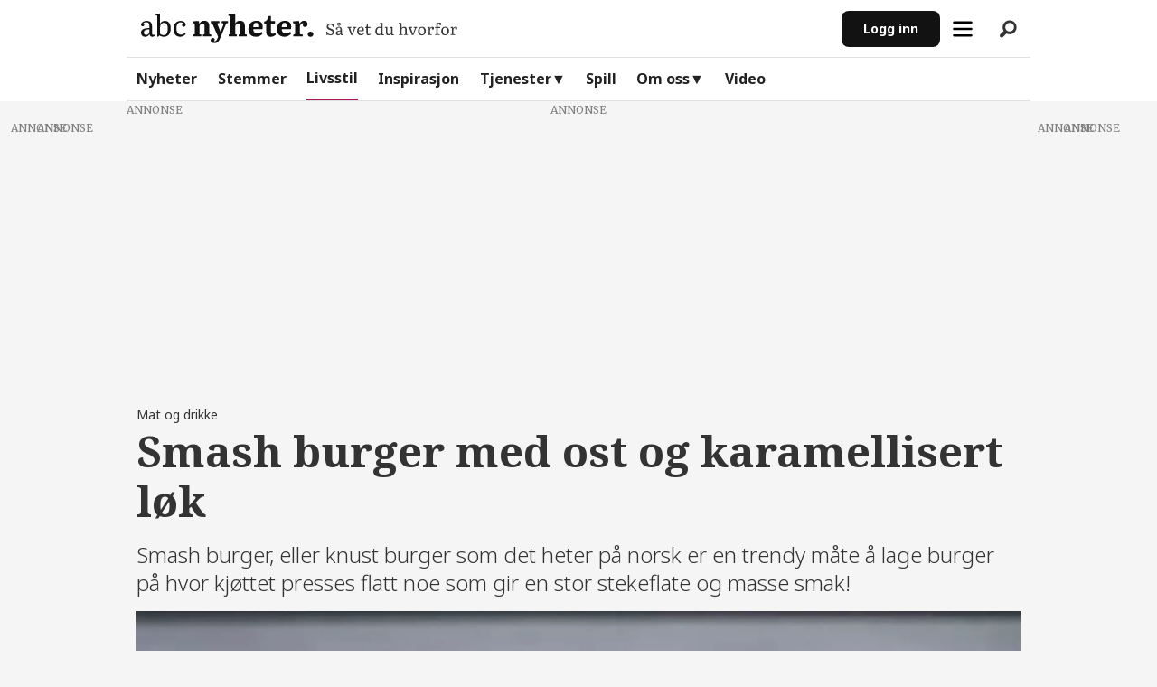

--- FILE ---
content_type: text/html; charset=UTF-8
request_url: https://www.abcnyheter.no/livsstil/smash-burger-med-ost-og-karamellisert-lok/1092133
body_size: 31016
content:
<!DOCTYPE html>
<html lang="nb-NO" dir="ltr" class="resp_fonts">

    <head>
            <script>
                "use strict";function _typeof(t){return(_typeof="function"==typeof Symbol&&"symbol"==typeof Symbol.iterator?function(t){return typeof t}:function(t){return t&&"function"==typeof Symbol&&t.constructor===Symbol&&t!==Symbol.prototype?"symbol":typeof t})(t)}!function(){var t=function(){var t,e,o=[],n=window,r=n;for(;r;){try{if(r.frames.__tcfapiLocator){t=r;break}}catch(t){}if(r===n.top)break;r=r.parent}t||(!function t(){var e=n.document,o=!!n.frames.__tcfapiLocator;if(!o)if(e.body){var r=e.createElement("iframe");r.style.cssText="display:none",r.name="__tcfapiLocator",e.body.appendChild(r)}else setTimeout(t,5);return!o}(),n.__tcfapi=function(){for(var t=arguments.length,n=new Array(t),r=0;r<t;r++)n[r]=arguments[r];if(!n.length)return o;"setGdprApplies"===n[0]?n.length>3&&2===parseInt(n[1],10)&&"boolean"==typeof n[3]&&(e=n[3],"function"==typeof n[2]&&n[2]("set",!0)):"ping"===n[0]?"function"==typeof n[2]&&n[2]({gdprApplies:e,cmpLoaded:!1,cmpStatus:"stub"}):o.push(n)},n.addEventListener("message",(function(t){var e="string"==typeof t.data,o={};if(e)try{o=JSON.parse(t.data)}catch(t){}else o=t.data;var n="object"===_typeof(o)&&null!==o?o.__tcfapiCall:null;n&&window.__tcfapi(n.command,n.version,(function(o,r){var a={__tcfapiReturn:{returnValue:o,success:r,callId:n.callId}};t&&t.source&&t.source.postMessage&&t.source.postMessage(e?JSON.stringify(a):a,"*")}),n.parameter)}),!1))};"undefined"!=typeof module?module.exports=t:t()}();
            </script>
            <script>
                window._sp_queue = [];
                window._sp_ = {
                    config: {
                    accountId: 1923,
                        baseEndpoint: 'https://cdn.privacy-mgmt.com',
                        gdpr: {},
                        events: {}
                    }
                }
            </script>
            <script src="https://cdn.privacy-mgmt.com/unified/wrapperMessagingWithoutDetection.js" async></script>


            <script type="module" src="https://log.medietall.no/analytics.v2.js"></script>
            <script defer src="https://log.medietall.no/analytics.v2.legacy.js" nomodule></script>

            <script>
                document.addEventListener('click', function (event) {
                    const target = event.target.closest('.abc_personvern');
                    if (target) {
                        event.preventDefault();
                        // Show GDPR modal
                        if (window._sp_ && window._sp_.gdpr && typeof window._sp_.gdpr.loadPrivacyManagerModal === 'function') {
                            window._sp_.gdpr.loadPrivacyManagerModal(896804);
                        } else {
                            console.warn('GDPR modal function not available.');
                        }
                    }
                });
            </script>

        <script async src="https://abcnyheter.webplay.eu-north-1-prod.vmnd.tv/scripts/lazy-load.min.js"></script>
                
                <script type="module">
                    import { ClientAPI } from '/view-resources/baseview/public/common/ClientAPI/index.js?v=1769519746-L4';
                    window.labClientAPI = new ClientAPI({
                        pageData: {
                            url: 'https://www.abcnyheter.no/livsstil/smash-burger-med-ost-og-karamellisert-lok/1092133',
                            pageType: 'article',
                            pageId: '1092133',
                            section: 'livsstil',
                            title: 'Smash burger med ost og karamellisert løk',
                            seotitle: 'Smash burger med ost og karamellisert løk - Startsiden Guider',
                            sometitle: 'Smash burger med ost og karamellisert løk',
                            description: 'Smash burger, eller knust burger som det heter på norsk er en trendy måte å lage burger på hvor kjøttet presses flatt noe som gir en stor stekeflate og masse smak!',
                            seodescription: 'Smash burger, eller knust burger som det heter på norsk er en trendy måte å lage burger på hvor kjøttet presses flatt noe som gir en stor stekeflate og masse smak!',
                            somedescription: 'Smash burger, eller knust burger som det heter på norsk er en trendy måte å lage burger på hvor kjøttet presses flatt noe som gir en stor stekeflate og masse smak!',
                            device: 'desktop',
                            cmsVersion: '4.2.15',
                            contentLanguage: 'nb-NO',
                            published: '2024-07-09T04:00:00.000Z',
                            tags: ["middag", "burger", "livsstil", "kjøtt", "mat og drikke"],
                            bylines: [],
                            site: {
                                domain: 'https://www.abcnyheter.no',
                                id: '2',
                                alias: 'abcnyheter'
                            }
                            // Todo: Add paywall info ...
                        },
                        debug: false
                    });
                </script>
                            <script>
                                document.cookie = "__adblocker=; expires=Thu, 01 Jan 1970 00:00:00 GMT; path=/";
                                var setNptTechAdblockerCookie = function(adblocker) {
                                    var d = new Date();
                                    d.setTime(d.getTime() + 60 * 5 * 1000);
                                    document.cookie = "__adblocker=" + (adblocker ? "true" : "false") + "; expires=" + d.toUTCString() + "; path=/";
                                };
                                var script = document.createElement("script");
                                script.setAttribute("async", true);
                                script.setAttribute("src", "//www.npttech.com/advertising.js");
                                script.setAttribute("onerror", "setNptTechAdblockerCookie(true);");
                                document.getElementsByTagName("head")[0].appendChild(script);
                            </script>

                <title>Smash burger med ost og karamellisert løk - Startsiden Guider</title>
                <meta name="title" content="Smash burger med ost og karamellisert løk - Startsiden Guider">
                <meta name="description" content="Smash burger, eller knust burger som det heter på norsk er en trendy måte å lage burger på hvor kjøttet presses flatt noe som gir en stor stekeflate og masse smak!">
                <meta http-equiv="Content-Type" content="text/html; charset=utf-8">
                <link rel="canonical" href="https://www.abcnyheter.no/livsstil/smash-burger-med-ost-og-karamellisert-lok/1092133">
                <meta name="viewport" content="width=device-width, initial-scale=1">
                
                <meta property="og:type" content="article">
                <meta property="og:title" content="Smash burger med ost og karamellisert løk">
                <meta property="og:description" content="Smash burger, eller knust burger som det heter på norsk er en trendy måte å lage burger på hvor kjøttet presses flatt noe som gir en stor stekeflate og masse smak!">
                <meta property="article:published_time" content="2024-07-09T04:00:00.000Z">
                <meta property="article:modified_time" content="2024-07-09T04:00:00.000Z">
                <meta property="article:tag" content="middag">
                <meta property="article:tag" content="burger">
                <meta property="article:tag" content="livsstil">
                <meta property="article:tag" content="kjøtt">
                <meta property="article:tag" content="mat og drikke">
                <meta property="og:image" content="https://image.abcnyheter.no/1092259.jpg?imageId=1092259&panox=0&panoy=0&panow=0&panoh=0&width=1200&height=683">
                <meta property="og:image:width" content="1200">
                <meta property="og:image:height" content="684">
                <meta name="twitter:card" content="summary_large_image">
                
                <meta name="twitter:title" content="Smash burger med ost og karamellisert løk">
                <meta name="twitter:description" content="Smash burger, eller knust burger som det heter på norsk er en trendy måte å lage burger på hvor kjøttet presses flatt noe som gir en stor stekeflate og masse smak!">
                <meta name="twitter:image" content="https://image.abcnyheter.no/1092259.jpg?imageId=1092259&panox=0&panoy=0&panow=0&panoh=0&width=1200&height=683">
                <link rel="alternate" type="application/json+oembed" href="https://www.abcnyheter.no/livsstil/smash-burger-med-ost-og-karamellisert-lok/1092133?lab_viewport=oembed">

                
                
                <style >/* remove verden video in IS JLS */
section.infiniteSection div.columns.btxt_row.bg-primary.border-radius-8 { display: none; }</style>
                
                <meta property="og:url" content="https://www.abcnyheter.no/livsstil/smash-burger-med-ost-og-karamellisert-lok/1092133">
                        <link type="image/png" rel="icon" sizes="16x16" href="/view-resources/abcnyheter/public/abcnyheter/favicon.ico">
                        <link type="image/png" rel="icon" sizes="96x96" href="/view-resources/abcnyheter/public/abcnyheter/favicon-96x96.png">
                        <link type="image/png" rel="android-chrome" sizes="192x192" href="/view-resources/abcnyheter/public/abcnyheter/web-app-manifest-192x192.png">
                        <link type="image/png" rel="android-chrome" sizes="512x512" href="/view-resources/abcnyheter/public/abcnyheter/web-app-manifest-512x512.png">
                        <link type="image/png" rel="apple-touch-icon" sizes="180x180" href="/view-resources/abcnyheter/public/abcnyheter/apple-touch-icon.png">
                    
                <link href="https://fonts.googleapis.com/css?family=Merriweather:300,400,700,900" rel="stylesheet"  media="print" onload="this.media='all'" >
                <link rel="stylesheet" href="/view-resources/view/css/grid.css?v=1769519746-L4">
                <link rel="stylesheet" href="/view-resources/view/css/main.css?v=1769519746-L4">
                <link rel="stylesheet" href="/view-resources/view/css/colors.css?v=1769519746-L4">
                <link rel="stylesheet" href="/view-resources/view/css/print.css?v=1769519746-L4" media="print">
                <link rel="stylesheet" href="/view-resources/view/css/foundation-icons/foundation-icons.css?v=1769519746-L4">
                <link rel="stylesheet" href="/view-resources/abcnyheter/view/css/elements.css?v=1769519746-L4">
                <link rel="stylesheet" href="/view-resources/abcnyheter/view/css/site/abcnyheter.css?v=1769519746-L4">
                <style data-key="custom_properties">
                    :root{--primary: rgba(18,18,18,1);--secondary: rgba(248,248,248,1);--tertiary: rgba(199,199,199,1);--quaternary: rgba(0,75,168,1);--quinary: rgba(230,242,252,1);--senary: rgba(173,20,87,1);--septenary: rgba(253,235,243,1);--octonary: rgba(216,90,58,1);--nonary: rgba(251,238,235,1);--white: rgba(26,26,26,1);--black: rgba(18,18,18,1);--custom-1: rgba(80,80,80,1);--custom-2: rgba(42,42,42,1);--custom-3: rgba(219,0,0,1);--custom-4: rgba(219,0,0,1);--bg-primary: rgba(18,18,18,1);--bg-secondary: rgba(248,248,248,1);--bg-quaternary: rgba(0,75,168,1);--bg-quinary: rgba(230,242,252,1);--bg-senary: rgba(173,20,87,1);--bg-septenary: rgba(253,235,243,1);--bg-octonary: rgba(216,90,58,1);--bg-nonary: rgba(251,238,235,1);--bg-white: rgba(224,224,224,1);--bg-tertiary: rgba(219,0,0,1);}
                </style>
                <style data-key="background_colors">
                    .bg-primary {background-color: rgba(18,18,18,1);color: #fff;}.bg-secondary {background-color: rgba(248,248,248,1);}.bg-quaternary {background-color: rgba(0,75,168,1);color: #fff;}.bg-quinary {background-color: rgba(230,242,252,1);}.bg-senary {background-color: rgba(173,20,87,1);color: #fff;}.bg-septenary {background-color: rgba(253,235,243,1);}.bg-octonary {background-color: rgba(216,90,58,1);color: #fff;}.bg-nonary {background-color: rgba(251,238,235,1);}.bg-white {background-color: rgba(224,224,224,1);}.bg-tertiary {background-color: rgba(219,0,0,1);color: #fff;}@media (max-width: 1023px) { .color_mobile_bg-primary {background-color: rgba(18,18,18,1);color: #fff;}}@media (max-width: 1023px) { .color_mobile_bg-secondary {background-color: rgba(248,248,248,1);}}@media (max-width: 1023px) { .color_mobile_bg-quaternary {background-color: rgba(0,75,168,1);color: #fff;}}@media (max-width: 1023px) { .color_mobile_bg-quinary {background-color: rgba(230,242,252,1);}}@media (max-width: 1023px) { .color_mobile_bg-senary {background-color: rgba(173,20,87,1);color: #fff;}}@media (max-width: 1023px) { .color_mobile_bg-septenary {background-color: rgba(253,235,243,1);}}@media (max-width: 1023px) { .color_mobile_bg-octonary {background-color: rgba(216,90,58,1);color: #fff;}}@media (max-width: 1023px) { .color_mobile_bg-nonary {background-color: rgba(251,238,235,1);}}@media (max-width: 1023px) { .color_mobile_bg-white {background-color: rgba(224,224,224,1);}}@media (max-width: 1023px) { .color_mobile_bg-tertiary {background-color: rgba(219,0,0,1);color: #fff;}}
                </style>
                <style data-key="background_colors_opacity">
                    .bg-primary.op-bg_20 {background-color: rgba(18, 18, 18, 0.2);color: #fff;}.bg-primary.op-bg_40 {background-color: rgba(18, 18, 18, 0.4);color: #fff;}.bg-primary.op-bg_60 {background-color: rgba(18, 18, 18, 0.6);color: #fff;}.bg-primary.op-bg_80 {background-color: rgba(18, 18, 18, 0.8);color: #fff;}.bg-secondary.op-bg_20 {background-color: rgba(248, 248, 248, 0.2);}.bg-secondary.op-bg_40 {background-color: rgba(248, 248, 248, 0.4);}.bg-secondary.op-bg_60 {background-color: rgba(248, 248, 248, 0.6);}.bg-secondary.op-bg_80 {background-color: rgba(248, 248, 248, 0.8);}.bg-quaternary.op-bg_20 {background-color: rgba(0, 75, 168, 0.2);color: #fff;}.bg-quaternary.op-bg_40 {background-color: rgba(0, 75, 168, 0.4);color: #fff;}.bg-quaternary.op-bg_60 {background-color: rgba(0, 75, 168, 0.6);color: #fff;}.bg-quaternary.op-bg_80 {background-color: rgba(0, 75, 168, 0.8);color: #fff;}.bg-quinary.op-bg_20 {background-color: rgba(230, 242, 252, 0.2);}.bg-quinary.op-bg_40 {background-color: rgba(230, 242, 252, 0.4);}.bg-quinary.op-bg_60 {background-color: rgba(230, 242, 252, 0.6);}.bg-quinary.op-bg_80 {background-color: rgba(230, 242, 252, 0.8);}.bg-senary.op-bg_20 {background-color: rgba(173, 20, 87, 0.2);color: #fff;}.bg-senary.op-bg_40 {background-color: rgba(173, 20, 87, 0.4);color: #fff;}.bg-senary.op-bg_60 {background-color: rgba(173, 20, 87, 0.6);color: #fff;}.bg-senary.op-bg_80 {background-color: rgba(173, 20, 87, 0.8);color: #fff;}.bg-septenary.op-bg_20 {background-color: rgba(253, 235, 243, 0.2);}.bg-septenary.op-bg_40 {background-color: rgba(253, 235, 243, 0.4);}.bg-septenary.op-bg_60 {background-color: rgba(253, 235, 243, 0.6);}.bg-septenary.op-bg_80 {background-color: rgba(253, 235, 243, 0.8);}.bg-octonary.op-bg_20 {background-color: rgba(216, 90, 58, 0.2);color: #fff;}.bg-octonary.op-bg_40 {background-color: rgba(216, 90, 58, 0.4);color: #fff;}.bg-octonary.op-bg_60 {background-color: rgba(216, 90, 58, 0.6);color: #fff;}.bg-octonary.op-bg_80 {background-color: rgba(216, 90, 58, 0.8);color: #fff;}.bg-nonary.op-bg_20 {background-color: rgba(251, 238, 235, 0.2);}.bg-nonary.op-bg_40 {background-color: rgba(251, 238, 235, 0.4);}.bg-nonary.op-bg_60 {background-color: rgba(251, 238, 235, 0.6);}.bg-nonary.op-bg_80 {background-color: rgba(251, 238, 235, 0.8);}.bg-white.op-bg_20 {background-color: rgba(224, 224, 224, 0.2);}.bg-white.op-bg_40 {background-color: rgba(224, 224, 224, 0.4);}.bg-white.op-bg_60 {background-color: rgba(224, 224, 224, 0.6);}.bg-white.op-bg_80 {background-color: rgba(224, 224, 224, 0.8);}.bg-tertiary.op-bg_20 {background-color: rgba(219, 0, 0, 0.2);color: #fff;}.bg-tertiary.op-bg_40 {background-color: rgba(219, 0, 0, 0.4);color: #fff;}.bg-tertiary.op-bg_60 {background-color: rgba(219, 0, 0, 0.6);color: #fff;}.bg-tertiary.op-bg_80 {background-color: rgba(219, 0, 0, 0.8);color: #fff;}@media (max-width: 1023px) { .color_mobile_bg-primary.op-bg_20 {background-color: rgba(18, 18, 18, 0.2);color: #fff;}}@media (max-width: 1023px) { .color_mobile_bg-primary.op-bg_40 {background-color: rgba(18, 18, 18, 0.4);color: #fff;}}@media (max-width: 1023px) { .color_mobile_bg-primary.op-bg_60 {background-color: rgba(18, 18, 18, 0.6);color: #fff;}}@media (max-width: 1023px) { .color_mobile_bg-primary.op-bg_80 {background-color: rgba(18, 18, 18, 0.8);color: #fff;}}@media (max-width: 1023px) { .color_mobile_bg-secondary.op-bg_20 {background-color: rgba(248, 248, 248, 0.2);}}@media (max-width: 1023px) { .color_mobile_bg-secondary.op-bg_40 {background-color: rgba(248, 248, 248, 0.4);}}@media (max-width: 1023px) { .color_mobile_bg-secondary.op-bg_60 {background-color: rgba(248, 248, 248, 0.6);}}@media (max-width: 1023px) { .color_mobile_bg-secondary.op-bg_80 {background-color: rgba(248, 248, 248, 0.8);}}@media (max-width: 1023px) { .color_mobile_bg-quaternary.op-bg_20 {background-color: rgba(0, 75, 168, 0.2);color: #fff;}}@media (max-width: 1023px) { .color_mobile_bg-quaternary.op-bg_40 {background-color: rgba(0, 75, 168, 0.4);color: #fff;}}@media (max-width: 1023px) { .color_mobile_bg-quaternary.op-bg_60 {background-color: rgba(0, 75, 168, 0.6);color: #fff;}}@media (max-width: 1023px) { .color_mobile_bg-quaternary.op-bg_80 {background-color: rgba(0, 75, 168, 0.8);color: #fff;}}@media (max-width: 1023px) { .color_mobile_bg-quinary.op-bg_20 {background-color: rgba(230, 242, 252, 0.2);}}@media (max-width: 1023px) { .color_mobile_bg-quinary.op-bg_40 {background-color: rgba(230, 242, 252, 0.4);}}@media (max-width: 1023px) { .color_mobile_bg-quinary.op-bg_60 {background-color: rgba(230, 242, 252, 0.6);}}@media (max-width: 1023px) { .color_mobile_bg-quinary.op-bg_80 {background-color: rgba(230, 242, 252, 0.8);}}@media (max-width: 1023px) { .color_mobile_bg-senary.op-bg_20 {background-color: rgba(173, 20, 87, 0.2);color: #fff;}}@media (max-width: 1023px) { .color_mobile_bg-senary.op-bg_40 {background-color: rgba(173, 20, 87, 0.4);color: #fff;}}@media (max-width: 1023px) { .color_mobile_bg-senary.op-bg_60 {background-color: rgba(173, 20, 87, 0.6);color: #fff;}}@media (max-width: 1023px) { .color_mobile_bg-senary.op-bg_80 {background-color: rgba(173, 20, 87, 0.8);color: #fff;}}@media (max-width: 1023px) { .color_mobile_bg-septenary.op-bg_20 {background-color: rgba(253, 235, 243, 0.2);}}@media (max-width: 1023px) { .color_mobile_bg-septenary.op-bg_40 {background-color: rgba(253, 235, 243, 0.4);}}@media (max-width: 1023px) { .color_mobile_bg-septenary.op-bg_60 {background-color: rgba(253, 235, 243, 0.6);}}@media (max-width: 1023px) { .color_mobile_bg-septenary.op-bg_80 {background-color: rgba(253, 235, 243, 0.8);}}@media (max-width: 1023px) { .color_mobile_bg-octonary.op-bg_20 {background-color: rgba(216, 90, 58, 0.2);color: #fff;}}@media (max-width: 1023px) { .color_mobile_bg-octonary.op-bg_40 {background-color: rgba(216, 90, 58, 0.4);color: #fff;}}@media (max-width: 1023px) { .color_mobile_bg-octonary.op-bg_60 {background-color: rgba(216, 90, 58, 0.6);color: #fff;}}@media (max-width: 1023px) { .color_mobile_bg-octonary.op-bg_80 {background-color: rgba(216, 90, 58, 0.8);color: #fff;}}@media (max-width: 1023px) { .color_mobile_bg-nonary.op-bg_20 {background-color: rgba(251, 238, 235, 0.2);}}@media (max-width: 1023px) { .color_mobile_bg-nonary.op-bg_40 {background-color: rgba(251, 238, 235, 0.4);}}@media (max-width: 1023px) { .color_mobile_bg-nonary.op-bg_60 {background-color: rgba(251, 238, 235, 0.6);}}@media (max-width: 1023px) { .color_mobile_bg-nonary.op-bg_80 {background-color: rgba(251, 238, 235, 0.8);}}@media (max-width: 1023px) { .color_mobile_bg-white.op-bg_20 {background-color: rgba(224, 224, 224, 0.2);}}@media (max-width: 1023px) { .color_mobile_bg-white.op-bg_40 {background-color: rgba(224, 224, 224, 0.4);}}@media (max-width: 1023px) { .color_mobile_bg-white.op-bg_60 {background-color: rgba(224, 224, 224, 0.6);}}@media (max-width: 1023px) { .color_mobile_bg-white.op-bg_80 {background-color: rgba(224, 224, 224, 0.8);}}@media (max-width: 1023px) { .color_mobile_bg-tertiary.op-bg_20 {background-color: rgba(219, 0, 0, 0.2);color: #fff;}}@media (max-width: 1023px) { .color_mobile_bg-tertiary.op-bg_40 {background-color: rgba(219, 0, 0, 0.4);color: #fff;}}@media (max-width: 1023px) { .color_mobile_bg-tertiary.op-bg_60 {background-color: rgba(219, 0, 0, 0.6);color: #fff;}}@media (max-width: 1023px) { .color_mobile_bg-tertiary.op-bg_80 {background-color: rgba(219, 0, 0, 0.8);color: #fff;}}
                </style>
                <style data-key="border_colors">
                    .border-bg-primary{--border-color: var(--bg-primary);}.mobile_border-bg-primary{--mobile-border-color: var(--bg-primary);}.border-bg-secondary{--border-color: var(--bg-secondary);}.mobile_border-bg-secondary{--mobile-border-color: var(--bg-secondary);}.border-bg-quaternary{--border-color: var(--bg-quaternary);}.mobile_border-bg-quaternary{--mobile-border-color: var(--bg-quaternary);}.border-bg-quinary{--border-color: var(--bg-quinary);}.mobile_border-bg-quinary{--mobile-border-color: var(--bg-quinary);}.border-bg-senary{--border-color: var(--bg-senary);}.mobile_border-bg-senary{--mobile-border-color: var(--bg-senary);}.border-bg-septenary{--border-color: var(--bg-septenary);}.mobile_border-bg-septenary{--mobile-border-color: var(--bg-septenary);}.border-bg-octonary{--border-color: var(--bg-octonary);}.mobile_border-bg-octonary{--mobile-border-color: var(--bg-octonary);}.border-bg-nonary{--border-color: var(--bg-nonary);}.mobile_border-bg-nonary{--mobile-border-color: var(--bg-nonary);}.border-bg-white{--border-color: var(--bg-white);}.mobile_border-bg-white{--mobile-border-color: var(--bg-white);}.border-bg-tertiary{--border-color: var(--bg-tertiary);}.mobile_border-bg-tertiary{--mobile-border-color: var(--bg-tertiary);}
                </style>
                <style data-key="font_colors">
                    .primary {color: rgba(18,18,18,1) !important;}.secondary {color: rgba(248,248,248,1) !important;}.tertiary {color: rgba(199,199,199,1) !important;}.quaternary {color: rgba(0,75,168,1) !important;}.quinary {color: rgba(230,242,252,1) !important;}.senary {color: rgba(173,20,87,1) !important;}.septenary {color: rgba(253,235,243,1) !important;}.octonary {color: rgba(216,90,58,1) !important;}.nonary {color: rgba(251,238,235,1) !important;}.white {color: rgba(26,26,26,1) !important;}.black {color: rgba(18,18,18,1) !important;}.custom-1 {color: rgba(80,80,80,1) !important;}.custom-2 {color: rgba(42,42,42,1) !important;}.custom-3 {color: rgba(219,0,0,1) !important;}.custom-4 {color: rgba(219,0,0,1) !important;}@media (max-width: 1023px) { .color_mobile_primary {color: rgba(18,18,18,1) !important;}}@media (max-width: 1023px) { .color_mobile_secondary {color: rgba(248,248,248,1) !important;}}@media (max-width: 1023px) { .color_mobile_tertiary {color: rgba(199,199,199,1) !important;}}@media (max-width: 1023px) { .color_mobile_quaternary {color: rgba(0,75,168,1) !important;}}@media (max-width: 1023px) { .color_mobile_quinary {color: rgba(230,242,252,1) !important;}}@media (max-width: 1023px) { .color_mobile_senary {color: rgba(173,20,87,1) !important;}}@media (max-width: 1023px) { .color_mobile_septenary {color: rgba(253,235,243,1) !important;}}@media (max-width: 1023px) { .color_mobile_octonary {color: rgba(216,90,58,1) !important;}}@media (max-width: 1023px) { .color_mobile_nonary {color: rgba(251,238,235,1) !important;}}@media (max-width: 1023px) { .color_mobile_white {color: rgba(26,26,26,1) !important;}}@media (max-width: 1023px) { .color_mobile_black {color: rgba(18,18,18,1) !important;}}@media (max-width: 1023px) { .color_mobile_custom-1 {color: rgba(80,80,80,1) !important;}}@media (max-width: 1023px) { .color_mobile_custom-2 {color: rgba(42,42,42,1) !important;}}@media (max-width: 1023px) { .color_mobile_custom-3 {color: rgba(219,0,0,1) !important;}}@media (max-width: 1023px) { .color_mobile_custom-4 {color: rgba(219,0,0,1) !important;}}
                </style>
                <style data-key="image_gradient">
                    .image-gradient-bg-primary{--background-color: var(--bg-primary);}.color_mobile_image-gradient-bg-primary{--mobile-background-color: var(--bg-primary);}.image-gradient-bg-secondary{--background-color: var(--bg-secondary);}.color_mobile_image-gradient-bg-secondary{--mobile-background-color: var(--bg-secondary);}.image-gradient-bg-quaternary{--background-color: var(--bg-quaternary);}.color_mobile_image-gradient-bg-quaternary{--mobile-background-color: var(--bg-quaternary);}.image-gradient-bg-quinary{--background-color: var(--bg-quinary);}.color_mobile_image-gradient-bg-quinary{--mobile-background-color: var(--bg-quinary);}.image-gradient-bg-senary{--background-color: var(--bg-senary);}.color_mobile_image-gradient-bg-senary{--mobile-background-color: var(--bg-senary);}.image-gradient-bg-septenary{--background-color: var(--bg-septenary);}.color_mobile_image-gradient-bg-septenary{--mobile-background-color: var(--bg-septenary);}.image-gradient-bg-octonary{--background-color: var(--bg-octonary);}.color_mobile_image-gradient-bg-octonary{--mobile-background-color: var(--bg-octonary);}.image-gradient-bg-nonary{--background-color: var(--bg-nonary);}.color_mobile_image-gradient-bg-nonary{--mobile-background-color: var(--bg-nonary);}.image-gradient-bg-white{--background-color: var(--bg-white);}.color_mobile_image-gradient-bg-white{--mobile-background-color: var(--bg-white);}.image-gradient-bg-tertiary{--background-color: var(--bg-tertiary);}.color_mobile_image-gradient-bg-tertiary{--mobile-background-color: var(--bg-tertiary);}
                </style>
                <style data-key="custom_css_variables">
                :root {
                    --lab_page_width: 1088px;
                    --lab_columns_gutter: 11px;
                    --space-top: 130;
                    --space-top-adnuntiusAd: ;
                }

                @media(max-width: 767px) {
                    :root {
                        --lab_columns_gutter: 10px;
                    }
                }

                @media(min-width: 767px) {
                    :root {
                    }
                }
                </style>
<script src="/view-resources/public/common/JWTCookie.js?v=1769519746-L4"></script>
<script src="/view-resources/public/common/Paywall.js?v=1769519746-L4"></script>
                <script>
                window.Dac = window.Dac || {};
                (function () {
                    if (navigator) {
                        window.Dac.clientData = {
                            language: navigator.language,
                            userAgent: navigator.userAgent,
                            innerWidth: window.innerWidth,
                            innerHeight: window.innerHeight,
                            deviceByMediaQuery: getDeviceByMediaQuery(),
                            labDevice: 'desktop', // Device from labrador
                            device: 'desktop', // Device from varnish
                            paywall: {
                                isAuthenticated: isPaywallAuthenticated(),
                                toggleAuthenticatedContent: toggleAuthenticatedContent,
                                requiredProducts: [],
                            },
                            page: {
                                id: '1092133',
                                extId: 'startsiden-3648358'
                            },
                            siteAlias: 'abcnyheter',
                            debug: window.location.href.includes('debug=1')
                        };
                        function getDeviceByMediaQuery() {
                            if (window.matchMedia('(max-width: 767px)').matches) return 'mobile';
                            if (window.matchMedia('(max-width: 1023px)').matches) return 'tablet';
                            return 'desktop';
                        }

                        function isPaywallAuthenticated() {
                            if (window.Dac && window.Dac.JWTCookie) {
                                var JWTCookie = new Dac.JWTCookie({ debug: false });
                                return JWTCookie.isAuthenticated();
                            }
                            return false;
                        }

                        function toggleAuthenticatedContent(settings) {
                            if (!window.Dac || !window.Dac.Paywall) {
                                return;
                            }
                            var Paywall = new Dac.Paywall();
                            var updateDOM = Paywall.updateDOM;

                            if(settings && settings.displayUserName) {
                                var userName = Paywall.getUserName().then((userName) => {
                                    updateDOM(userName !== false, userName, settings.optionalGreetingText);
                                });
                            } else {
                                updateDOM(window.Dac.clientData.paywall.isAuthenticated);
                            }
                        }
                    }
                }());
                </script>

                    <script type="module" src="/view-resources/baseview/public/common/baseview/moduleHandlers.js?v=1769519746-L4" data-cookieconsent="ignore"></script>
<!-- Google Tag Manager -->
<script>
    window.dataLayer = window.dataLayer || [];
</script>
<script>(function(w,d,s,l,i){w[l]=w[l]||[];w[l].push({'gtm.start':
new Date().getTime(),event:'gtm.js'});var f=d.getElementsByTagName(s)[0],
j=d.createElement(s),dl=l!='dataLayer'?'&l='+l:'';j.async=true;j.src=
'https://www.googletagmanager.com/gtm.js?id='+i+dl;f.parentNode.insertBefore(j,f);
})(window,document,'script','dataLayer','GTM-M64JV25V');</script>

                                <script>
    window.googletag = window.googletag || {cmd: []};
    var lwhb = lwhb || {cmd:[]};
    var abcnTestAdTargetingEnv;
    var tags = "middag,burger,livsstil,kjøtt,mat og drikke";
    if (window.location.search.includes('adkv_test=true')) {
        abcnTestAdTargetingEnv = "test";
    }
    if (window.location.search.includes('lab_opts=hideHeader')) {
        tags = tags + ",app";
    }
    var tagsArray = tags.split(',');

    window.lwhb.cmd.push(function() {
        var pageType = "article";
        var pageSection = "livsstil";
        var env = abcnTestAdTargetingEnv || "prod";
        if (pageSection === "tegneserie") {
            pageSection = "tegne";
        }
        if (pageType === "article") {
            pageType = "normal_article";
        }
        var contextAndSection = "context_" + pageType + "_section_" + pageSection;
        var context = "article";
        var pianoSegments = window.localStorage.getItem("abcn_cxSegments") || "";
        var pianoSegmentsArr = pianoSegments.split(',');

        window.lwhb.adServerKeywords({
            env: env,
            tags: tags,
            site: "abcnyheter",
            section: pageSection,
            context: context,
            contextAndSection: contextAndSection,
            CxSegments: pianoSegments
        });

        /* Start: DT-4875 abtest */
        var group = Math.random() < 0.1 ? "css_control" : "css_treatment";
        window.googletag.cmd.push(function(){
            window.googletag.pubads().setTargeting("ab_test", group);
        });
        if (group === "css_treatment") {
            var style = document.createElement("style");
            style.innerHTML = ".bodytext .column.google-ad.widthFull:has(>.adunit>div:empty) {display: block !important}";
            document.head.appendChild(style);
        }
        /* End: DT-4875 abtest */

        var bidderParams = "section:" + pageSection + "|context:" + context + "|tags:" + tags + "|contextAndSection:" + contextAndSection + "|CxSegments:" + pianoSegments;

        lwhb.bidderParams({"pubmatic":{"dctr": bidderParams }, "solutionpubmatic":{"dctr": bidderParams }}); // "key1:value1|key2:value2"

        lwhb.ortb2({
            "site": {
                "ext": {
                    "data": {
                        "CxSegments": pianoSegmentsArr,
                        "tags": tagsArray,
                        "contextAndSection": contextAndSection,
                        "context": context,
                        "section": pageSection
                    }
                }
            }
        });
    });
</script>

<script>
    (function(){
        var adloaderUuidLSKey = '_abcn_uuid';
        var pubcid_ls_key = "_pubcid";
        var pubcid_optout_ls_key = "_pubcid_optout";

        var hasOptOutData = function () {
            var lsOptOutData = window.localStorage.getItem(pubcid_optout_ls_key) || document.cookie.includes(pubcid_optout_ls_key);
            if (lsOptOutData) {
                console.log("PPID: consent optout detected, cancelling"); // todo: remove after testing
                return true;
            }
            var lsCMPData = window.localStorage.getItem("_sp_user_consent_33810");
            if (lsCMPData) {
                var parsedData = JSON.parse(lsCMPData);
                if (parsedData && parsedData.gdpr && parsedData.gdpr.consentStatus) {
                if (parsedData.gdpr.consentStatus.consentedAll) {
                    return false;
                } else if (parsedData.gdpr.customVendorsResponse && parsedData.gdpr.customVendorsResponse.consentedPurposes && parsedData.gdpr.customVendorsResponse.consentedPurposes.length) {
                    return !parsedData.gdpr.customVendorsResponse.consentedPurposes.find(function (el) {
                        return el._id === "659bd81fe8176705e1799a5b" || el.name === "Store and/or access information on a device";
                    });
                }
                }
            }
            console.log("PPID: cancelling, user doesn\'t have required consents");  // todo: remove after testing
            return true;
        };

        var setPPID = function (uuid) {
            window.lwhb.cmd.push(function () {
                console.log('PPID: Using uuid for LW:', uuid); // todo: remove after testing
                window.lwhb.userId(
                    {
                        adServerPpid: true,
                        userId: uuid,
                        userIdModule: true,
                    }
                );
            });
        };

        var handlePPID = function () {
            if (!hasOptOutData()) {
                var uuid = localStorage.getItem(pubcid_ls_key) || localStorage.getItem(adloaderUuidLSKey) || '';
                if (!uuid) {
                    if (window.crypto && window.crypto.randomUUID) {
                        uuid = crypto.randomUUID();
                    } else {
                        var uuid4 = function () {
                            "use strict";
                            var u='',m='xxxxxxxx-xxxx-4xxx-yxxx-xxxxxxxxxxxx',i=0,rb=Math.random()*0xffffffff|0;
                            while(i++<36) {
                                var c=m[i-1],r=rb&0xf,v=c=='x'?r:(r&0x3|0x8);
                                u+=(c=='-'||c=='4')?c:v.toString(16);rb=i%8==0?Math.random()*0xffffffff|0:rb>>4
                            }
                            return u;
                        }
                        uuid = uuid4();
                    }
                    localStorage.setItem(adloaderUuidLSKey, uuid);
                    console.log('PPID: Generating uuid and storing in localStorage:', uuid); // todo: remove after testing
                }

                if (uuid) {
                    setPPID(uuid);
                }
            }
        };

        handlePPID();
    })();
</script>
<script async="async" src="https://lwadm.com/lw/pbjs?pid=a02dc455-c0b6-4905-8aa2-f53476abc3b3"></script>
                <link href="https://fonts.googleapis.com/css?family=Noto+Sans:regular,300,300italic,italic,700,700italic,800,800italic" rel="stylesheet"  media="print" onload="this.media='all'" >
                <link href="https://fonts.googleapis.com/css?family=Noto+Serif:regular,300,300italic,italic,700,700italic,800,800italic" rel="stylesheet"  media="print" onload="this.media='all'" >
                <style id="dachser-vieweditor-styles">
                    article.column .content .headline { font-family: "Noto Serif"; font-weight: 700; font-style: normal; font-size: 2rem; }@media (max-width: 767px) { .resp_fonts article.column .content .headline {font-size: calc(0.262vw * 24); } }
                    article.column .content .kicker { font-family: "Noto Sans"; font-weight: 700; font-style: normal; font-size: 0.875rem; }@media (max-width: 767px) { .resp_fonts article.column .content .kicker {font-size: calc(0.262vw * 14); } }
                    .bodytext { font-family: "Noto Sans"; font-weight: normal; font-style: normal; text-transform: default; }
                    .articlesByTag.toplist ul li a .abt-title { font-family: "Noto Sans"; font-weight: normal; font-style: normal; font-size: 1.0625rem; text-transform: default; letter-spacing: default; }
                    .articlesByTag.toplist ul li a .abt-subtitle { font-family: "Noto Sans"; font-weight: normal; font-style: normal; text-transform: default; letter-spacing: default; }
                    .articlesByTag.toplist ul li a .publishedTime { font-family: "Noto Sans"; font-weight: normal; font-style: normal; text-transform: default; letter-spacing: default; }
                    .font-NotoSans { font-family: "Noto Sans" !important; }
                    .font-NotoSans.font-weight-normal { font-weight: normal !important; }
                    .font-NotoSans.font-weight-light { font-weight: 300 !important; }
                    .font-NotoSans.font-weight-bold { font-weight: 700 !important; }
                    .font-NotoSans.font-weight-black { font-weight: 800 !important; }
                    .font-NotoSerif { font-family: "Noto Serif" !important; }
                    .font-NotoSerif.font-weight-normal { font-weight: normal !important; }
                    .font-NotoSerif.font-weight-light { font-weight: 300 !important; }
                    .font-NotoSerif.font-weight-bold { font-weight: 700 !important; }
                    .font-NotoSerif.font-weight-black { font-weight: 800 !important; }
                </style>
                <style id="css_variables"></style>
                <script>
                    window.dachserData = {
                        _data: {},
                        _instances: {},
                        get: function(key) {
                            return dachserData._data[key] || null;
                        },
                        set: function(key, value) {
                            dachserData._data[key] = value;
                        },
                        push: function(key, value) {
                            if (!dachserData._data[key]) {
                                dachserData._data[key] = [];
                            }
                            dachserData._data[key].push(value);
                        },
                        setInstance: function(key, identifier, instance) {
                            if (!dachserData._instances[key]) {
                                dachserData._instances[key] = {};
                            }
                            dachserData._instances[key][identifier] = instance;
                        },
                        getInstance: function(key, identifier) {
                            return dachserData._instances[key] ? dachserData._instances[key][identifier] || null : null;
                        },
                        reflow: () => {}
                    };
                </script>
                <script>
    (function(){
        // CMP consent string handling
        var lsCMPObjectString = window.localStorage.getItem("_sp_user_consent_33810");
        if (lsCMPObjectString) {
            var parsedData = JSON.parse(lsCMPObjectString);
            if (parsedData && parsedData.gdpr && parsedData.gdpr.euconsent) {
                window.localStorage.setItem("abcn_euconsent", parsedData.gdpr.euconsent);
            }
        }
    })();
</script>

    <script>
        (function(){
            // Piano segments handling
            window.cX = window.cX || {};
            window.cX.callQueue = window.cX.callQueue || [];
            window.cX.callQueue.push(["invoke", function() {
                var segments = window.cX.getUserSegmentIds({persistedQueryId: "578a733b48c842ef2547bb0bac7cef0941cbaadc"});
                if (segments && segments.length) {
                    var newSegmentsString = segments.join(",");
                    window.localStorage.setItem("abcn_cxSegments", newSegmentsString);
                    // Appnexus / Xandr handling
                    var consentString = window.localStorage.getItem("abcn_euconsent");
                    var body = document.getElementsByTagName("body")[0];
                    var element = document.createElement("img");
                    var src =
                        window.location.protocol +
                        "//ib.adnxs.com/seg?member=10961&add_code=cxsegment_" +
                        segments.join(",cxsegment_");
                    if (consentString) {
                        src += "&gdpr=1&gdpr_consent=" + consentString;
                    }
                    element.setAttribute("src", src);
                    element.setAttribute("class", "c-ad--appNexusPixelImg");
                    element.setAttribute("width", "1");
                    element.setAttribute("height", "1");
                    element.setAttribute("style", "position: fixed; bottom: 0; left: 0; pointer-events: none;");
                    body.appendChild(element);
                    if (window.dataLayer) {
                        var data = {
                            piano_segments: segments,
                        };
                        window.dataLayer.push(data);
                    }
                }
            }]);
        })();
    </script>

    <script>
        (function () {
            window.lab_ads = window.lab_ads || { disableSkyscraperReload: true };
            var resize = function (holder, inside, width, height) {
                var holderStyle = holder.style;
                var scale = holder.offsetWidth / width;
                if (scale >= 1) {
                    return;
                }
                var insideWidth = 100 / scale;
                
                holderStyle.height = height * scale + "px";
                holderStyle.minHeight = 0;
                holderStyle.width = "100%";
                holder.setAttribute("data-scale", scale);
                
                inside.style["transform"] = "scale(" + scale + ")";
                inside.style["transform-origin"] = "0 0 0";
                inside.style.width = insideWidth + "%";
                inside.style.position = "static";
                inside.style.left = "auto";
            };
            var getAdIframeSize = function (iframe, sizeType) {
                var size = 0;
                if (iframe) {
                size = parseInt(iframe.getAttribute(sizeType), 10);
                }
                return size;
            };
            var leftSSWindowResizeHandler;
            var rightSSWindowResizeHandler;

            var googletag = window.googletag || {};
            googletag.cmd = googletag.cmd || [];
            googletag.cmd.push(function () {
                googletag.pubads().addEventListener('slotRenderEnded', function (event) {
                    if (event && event.slot && event.slot.getSlotElementId) {
                        var slotElementId = event.slot.getSlotElementId();
                        var adPlacement = document.getElementById(slotElementId);
                        var isSkyscraper = slotElementId.includes('skyscraper');
                        if (isSkyscraper) {
                            window.lab_ads[slotElementId] = { viewable: false };
                            if (event.size && event.size[0] !== 1) {
                                // for skyscrapers reloading in IS
                                var wallpaperElement = document.getElementById('abcnyheter_ad-wallpaper');
                                if (wallpaperElement) {
                                    wallpaperElement.style.display = 'none';
                                    if (wallpaperElement.closest) {
                                        var placementTopElement = wallpaperElement.closest('.placement-top');
                                        if (placementTopElement) {
                                            placementTopElement.classList.remove('wallpaper-loaded');
                                        }
                                    }
                                }
                            }
                        }
                        if (slotElementId.includes('wallpaper')) {
                            // handle skyscrapers styling if wallpaper loaded
                            var wallpaperElement = document.getElementById('abcnyheter_ad-wallpaper');
                            if (wallpaperElement && wallpaperElement.closest) {
                                var placementTopElement = wallpaperElement.closest('.placement-top');
                                if (placementTopElement) {
                                    placementTopElement.classList.add('wallpaper-loaded');
                                }
                            }
                        }
                        if (adPlacement && adPlacement.parentNode && adPlacement.parentNode.classList) {
                            /* related with FC fallback netboard loading code for IS articles */
                            if (adPlacement.parentNode.classList.contains('google-ad')) {
                                if (event.isEmpty) {
                                    adPlacement.parentNode.classList.remove('ad-loaded');
                                    adPlacement.parentNode.classList.add('ad-empty');
                                } else {
                                    adPlacement.parentNode.classList.remove('ad-empty');
                                    adPlacement.parentNode.classList.add('ad-loaded');
                                }
                            }
                        }
                        if (adPlacement && !slotElementId.includes('flyingcarpet') && (window.innerWidth < 980 || isSkyscraper)) {
                            // ad resizing for tablet and mobile
                            var iframe = adPlacement.getElementsByTagName("iframe")[0];
                            var adWidth = getAdIframeSize(iframe, "width");
                            var adHeight = getAdIframeSize(iframe, "height");
                            var inside = adPlacement.getElementsByTagName("div")[0];
                            // ads with adWidth that equals 0 are 'fluid' in size and should scale themselves
                            if (adWidth && adWidth > 1) {
                                resize(adPlacement, inside, adWidth, adHeight);
                                if (isSkyscraper) {
                                    // Skyscraper resizing on window resize
                                    if (slotElementId === 'abcnyheter_ad-skyscraper') {
                                        if (leftSSWindowResizeHandler) {
                                            window.removeEventListener("resize", leftSSWindowResizeHandler);
                                        }
                                        leftSSWindowResizeHandler = function() {
                                            if (window.innerWidth < 1400 || window.innerWidth > 1640) {
                                                return;
                                            }
                                            console.log('Resizing onWindowResize', slotElementId);
                                            resize(adPlacement, inside, adWidth, adHeight);
                                        }
                                        window.addEventListener("resize", leftSSWindowResizeHandler);
                                    } else if (slotElementId === 'abcnyheter_ad-skyscraper-2') {
                                        if (rightSSWindowResizeHandler) {
                                            window.removeEventListener("resize", rightSSWindowResizeHandler);
                                        }
                                        rightSSWindowResizeHandler = function() {
                                            if (window.innerWidth < 1400 || window.innerWidth > 1640) {
                                                return;
                                            }
                                            console.log('Resizing onWindowResize', slotElementId);
                                            resize(adPlacement, inside, adWidth, adHeight);
                                        }
                                        window.addEventListener("resize", rightSSWindowResizeHandler);
                                    }
                                }
                            } else if (iframe && adWidth === 0 || adWidth === 1) {
                                // although sometimes the 0 / 1px width is only temporary due to ad containing only scripts that load actual ad
                                new MutationObserver(function (list, observer) {
                                    var newWidth = getAdIframeSize(iframe, "width");
                                    var newHeight = getAdIframeSize(iframe, "height");
                                    resize(adPlacement, inside, newWidth, newHeight);
                                    window.setTimeout(function () {
                                        observer.disconnect();
                                    }, 3000);
                                }).observe(iframe, {attributes: true});
                            }
                        }
                    }
                });
                googletag.pubads().addEventListener('impressionViewable', function (event) {
                    var slotElementId = event && event.slot && event.slot.getSlotElementId && event.slot.getSlotElementId();
                    if (slotElementId.includes('skyscraper')) {
                        window.lab_ads[slotElementId] = { viewable: true };
                    }
                });
            });
        })();
    </script>


                <script type="application/ld+json">
                [{"@context":"http://schema.org","@type":"WebSite","name":"ABC Nyheter","url":"https://www.abcnyheter.no"},{"@context":"https://schema.org","@type":"NewsArticle","headline":"Smash burger med ost og karamellisert løk - Startsiden Guider","description":"Smash burger, eller knust burger som det heter på norsk er en trendy måte å lage burger på hvor kjøttet presses flatt noe som gir en stor stekeflate og masse smak!","mainEntityOfPage":{"@id":"https://www.abcnyheter.no/livsstil/smash-burger-med-ost-og-karamellisert-lok/1092133"},"availableLanguage":[{"@type":"Language","alternateName":"nb-NO"}],"image":["https://image.abcnyheter.no/?imageId=1092259&width=1200"],"keywords":"middag, burger, livsstil, kjøtt, mat og drikke","author":[],"publisher":{"@type":"Organization","name":"ABC Nyheter","logo":{"@type":"ImageObject","url":"/view-resources/abcnyheter/public/abcnyheter/abclogo.svg"}},"datePublished":"2024-07-09T04:00:00.000Z","dateModified":"2024-07-09T04:00:00.000Z"}]
                </script>                
                <script >(function () {
    const tags = [];
    const premium = null;
    const tagsString = 'middag,burger,livsstil,kjøtt,mat og drikke';
    tags.push(...tagsString.split(','));
    tags.push('article');
    if (premium) {
        tags.push('article-locked');
    }
    window.tp = window["tp"] || [];
    if (tags) {
        window.tp.push(['setTags', tags]);
    }
})();</script>
                
                <style >.section_livsstil  article.bg-baseview-custom {
    background-color: #f5f5f5 !important;
}
.section_livsstil  article.bg-baseview-custom + section .row {
    background-color: #f5f5f5 !important;
}
body.section_livsstil.custom-background-color footer {
    background-color: #f5f5f5;
    margin-top: 0;
}

.section_kommersielt article.bg-baseview-custom {
    background-color: #fdebf3 !important;
}
.section_kommersielt section.related .row {
    background-color: #fdebf3 !important;
}
body.section_kommersielt.custom-background-color footer {
    background-color: #fdebf3;
    margin-top: 0;
}
.section_mat article.bg-baseview-custom {
    background-color: #fdebf3 !important;
}
.section_mat section.related .row {
    background-color: #fdebf3 !important;
}
.section_mat section.related .row-section {
    background-color: #fdebf3 !important;
}
body.section_mat.custom-background-color footer {
    background-color: #fdebf3;
    margin-top: 0;
}

/* temp revert of Wallpaper see through fixes
body.section_nyheter footer {
    margin-top: 0;
}
.main.article:has(.placement-top.wallpaper-loaded) ~ footer {
    background-color: #fff;
    margin-top: 0;
}
 */</style>




                <meta property="og:short_title" content="Smash burger med ost og karamellisert løk">

            <meta name="cXenseParse:ABCN-category" content="livsstil">


                <meta name="cXenseParse:description" content="Smash burger, eller knust burger som det heter på norsk er en trendy måte å lage burger på hvor kjøttet presses flatt noe som gir en stor stekeflate og masse smak!">

            <meta name="cXenseParse:title" content="Smash burger med ost og karamellisert løk">
            <meta name="cXenseParse:articleId" content="1092133">
            <meta name="cXenseParse:pageclass" content="article">

            <meta name="robots" content="max-image-preview:large">



                <meta property="article:modified_time" content="2024-07-09T04:00:00.000Z">

        <script async src="https://static.readpeak.com/js/rp-int.js"></script>

        <script>
            Dac.clientData.paywall.isAuthenticated = document.cookie.includes('__utp');
        </script>

            <script>
                (function(){
                    const readyToReloadSkyscraper = (function () {
                        let ready = true;
                        const cooldown = 2000;
                    
                        function lock() {
                            ready = false;
                            setTimeout(() => {
                                ready = true;
                            }, cooldown);
                        }
                    
                        return {
                            get isReady() {
                                if (!ready) return false;
                                lock();
                                return true;
                            }
                        };
                    })();
                    var onSkyscraperReload = function(event){
                        console.log('onSkyscraperReload event');

                        var skyscraperLeftId = 'abcnyheter_ad-skyscraper';
                        var skyscraperRightId = 'abcnyheter_ad-skyscraper-2';
                        var wallpaperId = 'abcnyheter_ad-wallpaper';
                        var topbannerId = 'abcnyheter_ad-topbanner';
                        var wallpaperAd = document.getElementById(wallpaperId);
                        var hasWallpaper = wallpaperAd && wallpaperAd.parentElement && wallpaperAd.parentElement.classList.contains('ad-loaded');

                        if (hasWallpaper) {
                            window.lwhb.cmd.push(function() {
                                console.log("Removing wallpaper on skyscrapersReloading");
                                wallpaperAd.parentElement.classList.remove('ad-loaded');
                                window.lwhb.removeAdUnit(wallpaperId);
                                window.lwhb.removeAdUnit(topbannerId);
                                // reload Topbanner
                                window.lwhb.loadAd({
                                    tagId: topbannerId,
                                });
                            });
                        }
                        if (
                            window.lab_ads
                            && window.lab_ads.disableSkyscraperReload
                            && readyToReloadSkyscraper.isReady
                        ) {
                            console.log('Reloading skyscrapers');
                            window.lwhb.cmd.push(function() {
                                var skyscraperLeftAd = document.getElementById(skyscraperLeftId);
                                var skyscraperRightAd = document.getElementById(skyscraperRightId);
                                var tags = event.detail.tags;
                                var tagsArray = tags.split(',');
                                var context = event.detail.context;
                                var section = event.detail.section;
                                var contextAndSection = `context_${ context }_section_${ section }`;
                                var skyscraperViewportLimit = 1316;
                                var gamSizes;
                                var prebidSizes;
                                if (window.innerWidth < skyscraperViewportLimit) {
                                    return;
                                }
                                /*
                                var limitSizes = [
                                    {
                                        customViewport: [skyscraperViewportLimit, 1359],
                                        sizes: [[120, 600], [1, 1]],
                                        prebidSizes: [[120, 600]],
                                    },
                                    {
                                        customViewport: [1360, 1399],
                                        sizes: [[160, 600], [120, 600], [1, 1]],
                                        prebidSizes: [[160, 600], [120, 600]],
                                    },
                                    {
                                        customViewport: [1400, 1639],
                                        sizes: [[180, 500], [180, 600], [160, 600], [120, 600], [1, 1]],
                                        prebidSizes: [[180, 500], [180, 600], [160, 600], [120, 600]]
                                    },
                                ];
                                limitSizes.forEach(function(viewportLimitedSizes) {
                                    if (
                                        window.innerWidth >= viewportLimitedSizes.customViewport[0]
                                        && window.innerWidth <= viewportLimitedSizes.customViewport[1]
                                    ) {
                                        gamSizes = viewportLimitedSizes.sizes;
                                        prebidSizes = viewportLimitedSizes.prebidSizes;
                                    }
                                });
                                */
                                // remove Skyscrapers
                                if (skyscraperLeftAd && skyscraperLeftAd.parentElement && skyscraperRightAd && skyscraperRightAd.parentElement) {
                                    skyscraperLeftAd.parentElement.classList.remove('ad-loaded');
                                    skyscraperRightAd.parentElement.classList.remove('ad-loaded');
                                }
                                window.lwhb.removeAdUnit(skyscraperLeftId);
                                window.lwhb.removeAdUnit(skyscraperRightId);

                                // reload Skyscrapers
                                window.lwhb.loadAd({
                                    tagId: skyscraperLeftId,
                                    keywords: {
                                        tags,
                                        contextAndSection,
                                        context,
                                        section
                                    },
                                    ortb2: {
                                        "ext": {
                                            "data": {
                                                "tags": tagsArray,
                                                "contextAndSection": contextAndSection,
                                                "context": context,
                                                "section": section
                                            }
                                        }
                                    },
                                    gamSizes,
                                    sizes: prebidSizes
                                });
                                window.lwhb.loadAd({
                                    tagId: skyscraperRightId,
                                    keywords: {
                                        tags,
                                        contextAndSection,
                                        context,
                                        section
                                    },
                                    ortb2: {
                                        "ext": {
                                            "data": {
                                                "tags": tagsArray,
                                                "contextAndSection": contextAndSection,
                                                "context": context,
                                                "section": section
                                            }
                                        }
                                    },
                                    gamSizes,
                                    sizes: prebidSizes
                                });
                            });
                        }
                    }
                    document.addEventListener("skyscrapersReloading", onSkyscraperReload);
                })();
            </script>
            <script>
                (function () {
                    var lastScrollTop = window.pageYOffset || document.documentElement.scrollTop;
                    var lastCall = 0;
                    var delay = 100;
                    function onScroll() {
                        var now = Date.now();
                        if (now - lastCall >= delay) {
                            var headerEl = document.querySelector('.pageElement.pageHeader');
                            var scrollTop = window.pageYOffset || document.documentElement.scrollTop;
                            if (scrollTop > lastScrollTop && headerEl) {
                                headerEl.classList.add('scroll-down');
                            } else if (scrollTop < lastScrollTop && headerEl) {
                                headerEl.classList.remove('scroll-down');
                            }
                            lastScrollTop = scrollTop <= 0 ? 0 : scrollTop;
                            lastCall = now;
                        }
                    }
                    window.addEventListener('scroll', onScroll);
                })();
            </script>

            <!--
            <script >
                (function(){
                    // todo: article only? / no paywall value
                    var premium = ;
                    var tagsString = 'middag,burger,livsstil,kjøtt,mat og drikke';
                    var tags = tagsString.split(',') || [];
                    tags.push('article');
                    if (premium) {
                        tags.push('article-locked');
                    }
                    tp = window["tp"] || [];
                    if (tags) {
                        tp.push(['setTags', tags]);
                    }
                })();
            </script>
            -->

            <script async src="https://macro.adnami.io/macro/spec/adsm.macro.c64b2007-0df3-4312-ad48-6bbd8bdee8d9.js"></script>

            <script>
                (function () {
                    function waitForPianoUser(callback, maxAttempts, delayMs) {
                        maxAttempts = typeof maxAttempts === 'undefined' ? 5 : maxAttempts;
                        delayMs = typeof delayMs === 'undefined' ? 1000 : delayMs;
                        var attempt = 1;

                        function check() {
                        try {
                            if (
                            window.tp &&
                            window.tp.pianoId &&
                            typeof window.tp.pianoId.getUser === 'function'
                            ) {
                            var user = window.tp.pianoId.getUser();
                            if (user) {
                                callback(user);
                                return;
                            }
                            }
                        } catch (e) {
                            console.log('Piano script not loaded', e);
                        }

                        if (attempt < maxAttempts) {
                            attempt++;
                            setTimeout(check, delayMs);
                        } else {
                            callback(null);
                        }
                        }

                        check();
                    }

                    function getRegisteredTerm() {
                        return new Promise(function (resolve) {
                        window.tp.api.callApi('/conversion/list', { aid: '9BVUKHQEpe' }, function (data) {
                            var term = data.conversions && data.conversions[0] && data.conversions[0].term
                            ? data.conversions[0].term.name
                            : null;
                            resolve(term);
                        });
                        });
                    }

                    waitForPianoUser(function (user) {
                        if (!user) return;

                        var userId = user.uid;

                        getRegisteredTerm().then(function (registrationTerm) {
                        fetch('https://startsiden.abcnyheter.no/api/v2/pianoUserData?uid=' + userId)
                            .then(function (response) {
                            return response.json();
                            })
                            .then(function (userData) {
                            if (userData) {
                                var data = {
                                newsletters: userData.newsletters || 'missing',
                                piano_user_age: userData.piano_user_age || 'missing',
                                piano_user_email: userData.piano_user_email || 'missing',
                                piano_user_gender: userData.piano_user_gender || 'missing',
                                piano_user_id: userData.piano_user_id || 'missing',
                                piano_user_name: userData.piano_user_name || 'missing',
                                piano_user_registration_domain: userData.piano_user_registration_domain || 'missing',
                                registered_on_term: registrationTerm || 'missing',
                                registration_date: userData.registration_date || 'missing'
                                };

                                window.dataLayer = window.dataLayer || [];
                                window.dataLayer.push(data);
                            }
                            })
                            .catch(function (err) {
                            console.error('Error during fetching userData:', err);
                            });
                        });
                    });
                })();
            </script>


            <script src="https://assets.zephr.com/zephr-browser/1.9.1/zephr-browser.umd.js"></script>
            <script>
                document.addEventListener("DOMContentLoaded", function() {
                    if (window.location.hostname === "ki-beta.abcnyheter.no" || window.location.hostname === "kreativeideer-stage.abcnyheter.no") {
                        zephrBrowser.run();
                    }
                });
            </script>

            <script>
                (function () {
                    /* sticky video handling */
                    /* also check livewrapped.template for FC handling */
                    document.addEventListener("DOMContentLoaded", function() {
                        var articleTags = 'middag,burger,livsstil,kjøtt,mat og drikke';
                        var isInView = false;
                        if (!articleTags.includes('miniplayer')) {
                            return;
                        }
                        var vimondArticleHeader = document.querySelector('#mainArticleSection > main > article .articleHeader .Vimond') || document.querySelector('#mainArticleSection > main > article .articleHeader .vimond');
                        var vimondArticleBody = document.querySelector('#mainArticleSection > main > article .bodytext .Vimond') || document.querySelector('#mainArticleSection > main > article .bodytext .vimond');
                        var videoContainer = vimondArticleHeader || vimondArticleBody;
                        if (!videoContainer) {
                            return;
                        }
                        if (window.innerWidth > 1024) {
                            var observer = new IntersectionObserver((entries) => {
                                var videoEntry = entries[0];
                                if (videoEntry && !videoEntry.isIntersecting && isInView) {
                                    videoEntry.target.classList.add('is-sticky');
                                } else if (videoEntry && videoEntry.isIntersecting) {
                                    isInView = true;
                                    var videoIframe = videoContainer.querySelector('iframe');
                                    if (videoIframe && !videoIframe.src.includes('autoplay')) {
                                        // enable video autoplay if not already enabled
                                        videoIframe.src = videoIframe.src + '&autoplay=true'
                                    }
                                    videoEntry.target.classList.remove('is-sticky');
                                }
                            }, {
                                root: null,
                                rootMargin: '0px',
                                threshold: 0
                            });
                            var closeBtn = document.createElement('button');
                            closeBtn.classList.add('sticky-iframe-close-btn');
                            closeBtn.type = 'button';
                            closeBtn.onclick = function () {
                                if (videoContainer) {
                                    var videoIframe = videoContainer.querySelector('iframe');
                                    if (videoIframe) {
                                        var videoSrc = new URLSearchParams(videoIframe.src);
                                        videoSrc.delete('autoplay');
                                        videoIframe.src = decodeURIComponent(videoSrc);
                                    }
                                    videoContainer.classList.remove('is-sticky');
                                    observer.disconnect();
                                    videoContainer.removeChild(closeBtn);
                                }
                            };
                            videoContainer.appendChild(closeBtn);
                            observer.observe(videoContainer);
                        }
                    });
                })();
            </script>
        <meta property="article:section" content="livsstil">
<script>
var k5aMeta = { "paid": 0, "author": [], "tag": ["middag", "burger", "livsstil", "kjøtt", "mat og drikke"], "title": "Smash burger med ost og karamellisert løk - Startsiden Guider", "teasertitle": "Smash burger med ost og karamellisert løk", "kicker": "Mat og drikke", "url": "https://www.abcnyheter.no/a/1092133", "login": (Dac.clientData.paywall.isAuthenticated ? 1 : 0), "subscriber": (Dac.clientData.paywall.isAuthenticated ? 1 : 0), "subscriberId": (Dac.clientData.subscriberId ? `"${ Dac.clientData.subscriberId }"` : "") };
</script>

                <script src="https://log.finansavisen.no/60ba0d8b5e8f2224b83d43c2.js" async></script>

        <style>
            :root {
                
                
            }
        </style>
        
        
    </head>

    <body class="l4 article site_abcnyheter section_livsstil custom-background-color"
        
         style="background-color:#F5F5F5;"
        >

<!-- Google Tag Manager (noscript) -->
<noscript><iframe src="https://www.googletagmanager.com/ns.html?id=GTM-M64JV25V"
height="0" width="0" style="display:none;visibility:hidden"></iframe></noscript>
<!-- End Google Tag Manager (noscript) -->        
        <script>
        document.addEventListener("DOMContentLoaded", (event) => {
            setScrollbarWidth();
            window.addEventListener('resize', setScrollbarWidth);
        });
        function setScrollbarWidth() {
            const root = document.querySelector(':root');
            const width = (window.innerWidth - document.body.offsetWidth < 21) ? window.innerWidth - document.body.offsetWidth : 15;
            root.style.setProperty('--lab-scrollbar-width', `${ width }px`);
        }
        </script>

        
        <a href="#main" class="skip-link">Jump to main content</a>

        <header class="pageElement pageHeader">
    <div class="row stickyrow">
    <div class="row toprow">
    <div class="section left-top-section front-item dac-hidden-desktop-down">
    <div class="hamburger to-be-expanded dac-hidden-desktop-down front-item" data-id="pageElements-5">
    <div class="positionRelative">
        <span class="hamburger-button hamburger-expander ">
            <button class="burger-btn" aria-label="Åpne meny" aria-expanded="false" aria-controls="hamburger-container" aria-haspopup="menu">
                    <i class="open fi-list"></i>
                    <i class="close fi-x"></i>
            </button>
        </span>
            <div class="hamburger-container" id="hamburger-container">        
<nav class="navigation dropdownMenu">
	<ul class="menu-list">
			<li class="first-list-item has-children">
				<span tabindex="0">Nyheter</span>
				<ul class="children">
					<li class="">
						<a href="/nyheter" target="_self">Forside</a>
					</li>
					<li class="">
						<a href="/tag/verden" target="_self">Verden</a>
					</li>
					<li class="">
						<a href="/tag/norge" target="_self">Norge</a>
					</li>
					<li class="">
						<a href="/tag/politikk" target="_self">Politikk</a>
					</li>
					<li class="">
						<a href="/tag/sport" target="_self">Sport</a>
					</li>
					<li class="">
						<a href="/tag/økonomi" target="_self">Økonomi</a>
					</li>
					<li class="">
						<a href="/tag/underholdning" target="_self">Underholdning</a>
					</li>
					<li class="">
						<a href="/tag/forskning" target="_self">Forskning</a>
					</li>
				</ul>
			</li>
			<li class="first-list-item has-children">
				<span tabindex="0">Stemmer</span>
				<ul class="children">
					<li class="">
						<a href="/stemmer" target="_self">Forside</a>
					</li>
					<li class="">
						<a href="/tag/kommentar" target="_self">Kommentarer</a>
					</li>
					<li class="">
						<a href="/tag/kronikk" target="_self">Kronikker</a>
					</li>
					<li class="">
						<a href="/tag/leserinnlegg" target="_self">Leserinnlegg</a>
					</li>
				</ul>
			</li>
			<li class="first-list-item has-children">
				<span tabindex="0">Livsstil</span>
				<ul class="children">
					<li class="">
						<a href="/livsstil" target="_self">Forside</a>
					</li>
					<li class="">
						<a href="/personlig-økonomi" target="_self">Personlig økonomi</a>
					</li>
					<li class="">
						<a href="/helse" target="_self">Helse</a>
					</li>
					<li class="">
						<a href="/motor" target="_self">Motor</a>
					</li>
				</ul>
			</li>
			<li class="first-list-item has-children">
				<span tabindex="0">Inspirasjon</span>
				<ul class="children">
					<li class="">
						<a href="/kommersielt-innhold" target="_self">Forside</a>
					</li>
					<li class="">
						<a href="/reise" target="_self">Reisetips</a>
					</li>
					<li class="">
						<a href="/hus-og-hage" target="_self">Hus og hage</a>
					</li>
					<li class="">
						<a href="/mat-og-drikke" target="_self">Mat og drikke</a>
					</li>
					<li class="">
						<a href="https://deals.abcnyheter.no/" target="_self">Deals</a>
					</li>
				</ul>
			</li>
			<li class="first-list-item has-children">
				<span tabindex="0">Tjenester</span>
				<ul class="children">
					<li class="">
						<a href="https://startsiden.abcnyheter.no/" target="_self">Startsiden</a>
					</li>
					<li class="">
						<a href="/kreative-ideer" target="_self">Kreative Ideer</a>
					</li>
					<li class="">
						<a href="https://klubb.abcnyheter.no/" target="_self">ABC-klubben</a>
					</li>
					<li class="">
						<a href="https://tvguide.abcnyheter.no/" target="_self">TV-guiden</a>
					</li>
					<li class="">
						<a href="https://vaer.abcnyheter.no/" target="_self">Været</a>
					</li>
					<li class="">
						<a href="https://strompris.abcnyheter.no/" target="_self">Strømpriser</a>
					</li>
					<li class="">
						<a href="https://klubb.abcnyheter.no/nyhetsbrev" target="_self">Nyhetsbrev</a>
					</li>
					<li class="">
						<a href="/tegneserie" target="_self">Tegneserie</a>
					</li>
				</ul>
			</li>
			<li class="first-list-item has-children">
				<span tabindex="0">Spill</span>
				<ul class="children">
					<li class="">
						<a href="https://spill.abcnyheter.no/" target="_self">Forside</a>
					</li>
					<li class="">
						<a href="https://quiz.abcnyheter.no/" target="_self">Quiz</a>
					</li>
					<li class="">
						<a href="https://spill.abcnyheter.no/sjakk" target="_self">Sjakk</a>
					</li>
					<li class="">
						<a href="https://spill.abcnyheter.no/sudoku/" target="_self">Sudoku</a>
					</li>
					<li class="">
						<a href="https://spill.abcnyheter.no/kryssord/" target="_self">Kryssord</a>
					</li>
					<li class="">
						<a href="https://spill.abcnyheter.no/kabal/" target="_self">Kabal</a>
					</li>
				</ul>
			</li>
			<li class="first-list-item has-children">
				<span tabindex="0">Om oss</span>
				<ul class="children">
					<li class="">
						<a href="/om-oss" target="_self">Om ABC Nyheter</a>
					</li>
					<li class="">
						<a href="/om-oss/kontakt" target="_self">Kontakt oss</a>
					</li>
					<li class="">
						<a href="/om-oss/annonseinfo" target="_self">Annonseinfo</a>
					</li>
					<li class="abc_personvern">
						<a href="#" target="_self">Personsverninnstillinger</a>
					</li>
					<li class="">
						<a href="/om-oss/personvernerkl%C3%A6ring" target="_self">Vilkår og retningslinjer</a>
					</li>
					<li class="">
						<a href="/om-oss/bruk-av-kunstig-intelligens" target="_self">Bruk av kunstig intelligens</a>
					</li>
				</ul>
			</li>
			<li class="first-list-item ">
				<a href="https://tv.abcnyheter.no/nb" target="_self">Video</a>
			</li>
	</ul>
</nav>



	<script>
		(function () {
			const menuLinks = document.querySelectorAll(`nav.dropdownMenu ul li a`);
			for (let i = 0; i < menuLinks.length; i++) {
				const link = menuLinks[i].pathname;
				if (link === window.location.pathname) {
					menuLinks[i].parentElement.classList.add('lab-link-active');
				} else {
					menuLinks[i].parentElement.classList.remove('lab-link-active');
				}
			}
		})();
	</script>


            </div>
    </div>

</div>

<script>
    (function(){
        const burgerButton = document.querySelector('[data-id="pageElements-5"] .burger-btn');
        const dropdownCloseSection = document.querySelector('[data-id="pageElements-5"] .dropdown-close-section');

        function toggleDropdown() {
            // Toggle the expanded class and aria-expanded attribute
            document.querySelector('[data-id="pageElements-5"].hamburger.to-be-expanded').classList.toggle('expanded');
            burgerButton.setAttribute('aria-expanded', burgerButton.getAttribute('aria-expanded') === 'true' ? 'false' : 'true');
            burgerButton.setAttribute('aria-label', burgerButton.getAttribute('aria-expanded') === 'true' ? 'Lukk meny' : 'Åpne meny');

            // This doesn't seem to do anything? But there's styling dependent on it some places
            document.body.classList.toggle('hamburger-expanded');
        }

        // Called via the eventlistener - if the key is Escape, toggle the dropdown and remove the eventlistener
        function closeDropdown(e) {
            if(e.key === 'Escape') {
                toggleDropdown();
                // Set the focus back on the button when clicking escape, so the user can continue tabbing down
                // the page in a natural flow
                document.querySelector('[data-id="pageElements-5"] .burger-btn').focus();
                window.removeEventListener('keydown', closeDropdown);
            }
        }

        if(burgerButton) {
            burgerButton.addEventListener('click', function(e) {
                e.preventDefault();
                toggleDropdown();

                // If the menu gets expanded, add the eventlistener that will close it on pressing Escape
                // else, remove the eventlistener otherwise it will continue to listen for escape even if the menu is closed.
                if(document.querySelector('[data-id="pageElements-5"] .burger-btn').getAttribute('aria-expanded') === 'true') {
                    window.addEventListener('keydown', closeDropdown);
                } else {
                    window.removeEventListener('keydown', closeDropdown);
                }
            })
        }
        if (dropdownCloseSection) {
            dropdownCloseSection.addEventListener('click', function(e) {
                e.preventDefault();
                toggleDropdown();
            });
        }

        document.querySelectorAll('.hamburger .hamburger-expander, .hamburger .hamburger-container, .stop-propagation').forEach(function (element) {
            element.addEventListener('click', function (e) {
                e.stopPropagation();
            });
        });
    }());
</script><div data-id="pageElements-7" class="search to-be-expanded front-item">

        <button class="search-button search-expander" aria-label="Søk"  aria-expanded="false" aria-controls="search-input-7" >
                <i class="open fi-magnifying-glass"></i>
                <i class="close fi-x"></i>
        </button>

    <form class="search-container" action="/cse" method="get" role="search">
        <label for="search-input-7" class="visuallyhidden">Søk</label>
        <input type="text" id="search-input-7" name="q" placeholder="Søk...">
    </form>
</div>

        <script>
            // Do the check for the search button inside the if statement, so we don't set a global const if there are multiple search buttons
            if (document.querySelector('[data-id="pageElements-7"] .search-button')) {
                // Now we can set a const that is only available inside the if scope
                const searchButton = document.querySelector('[data-id="pageElements-7"] .search-button');
                searchButton.addEventListener('click', (event) => {
                    event.preventDefault();
                    event.stopPropagation();

                    // Toggle the expanded class on the search button and set the aria-expanded attribute.
                    searchButton.parentElement.classList.toggle('expanded');
                    searchButton.setAttribute('aria-expanded', searchButton.getAttribute('aria-expanded') === 'true' ? 'false' : 'true');
                    searchButton.setAttribute('aria-label', searchButton.getAttribute('aria-expanded') === 'true' ? 'Lukk søk' : 'Åpne søk');

                    // Set focus to the input. 
                    // This might be dodgy due to moving focus automatically, but we'll keep it in for now.
                    if (searchButton.getAttribute('aria-expanded') === 'true') {
                        document.getElementById('search-input-7').focus();
                    }
                }, false);
            }

            if (document.getElementById('bonusButton')) {
                document.getElementById('bonusButton').addEventListener('click', (event) => {
                    document.querySelector('[data-id="pageElements-7"] .search-container').submit();
                }, false);
            }

            /*
                There should probably be some sort of sorting of the elements, so that if the search button is to the right,
                the tab order should be the input before the button.
                This is a job for future me.
            */
        </script>

</div>
<figure class="logo">
    <a href=" //abcnyheter.no" aria-label="Gå til forside">
        <img src="/view-resources/abcnyheter/public/abcnyheter/abclogo.svg"
            alt="Gå til forside. Logo, ABC Nyheter"
            width="350"
            >
    </a>
</figure>
<button class="piano-login" data-id="pageElements-9">Logg inn</button>
<script>
    window.addEventListener('load', (event) => {
        const pianoLoginButton = document.querySelector('[data-id="pageElements-9"].piano-login');

        function PianoLogin() {
            tp.pianoId.show({
                loggedIn: function() {
                    registrationTerm();
                },

                registrationSuccess: function() {
                    window.tp.push([ 'init', function () {
                        window.tp.template.show({
                            templateId: 'OTFTISN488LN',
                            displayMode: 'modal',
                            showCloseButton: true,
                            close: () => window.location.reload(),
                        });
                    }]);
                },
                screen: 'login',
            });
        }

        tp = window.tp || [];
        if (!tp.pianoId) {
            console.warn('Piano ID is not loaded');
            return;
        }

        const registrationTerm = () => {
            const termIds = ['TMX28TC2WE5I', 'TM4UZME03E73', 'TMQYENIUT11K', 'TMDY7J5BNC9U', 'TMYI2CLVJSGS', 'TMDZ0U8BL9JY'];
            window.tp.api.callApi('/conversion/list', {}, function( listData ) {
                if (listData.code !== 0) {
                    return;
                }
                const conversions = listData.conversions;
                if (conversions.length) {
                    for (let i = 0; i < conversions.length; i++) {
                        if (termIds.includes(conversions[i].term.term_id)) {
                            window.location.reload();
                            return;
                        }
                    }
                }
                window.tp.api.callApi('/conversion/registration/create', { term_id: termIds[0] }, function( conversionData ) {
                    window.tp.user.refreshAccessToken(true, function( accessTokenList ) {
                        return;
                    });
                });
            });
        };

        const isLoggedIn = tp.pianoId.isUserValid();
        if (isLoggedIn) {
            pianoLoginButton.classList.add('hidden');
        } 

        if (pianoLoginButton) {
            pianoLoginButton.addEventListener('click', function(e) {
                e.preventDefault();
                PianoLogin();
            });
        }
    });
</script><div class="piano-dropdown hidden" data-id="pageElements-10">

    <div class="positionRelative">
        <button class="piano-dropdown-btn piano-dropdown-expander" aria-label="Open my account menu" aria-expanded="false" aria-controls="piano-dropdown-container" aria-haspopup="menu">
            <span class="piano-dropdown-text"></span>
        </button>
            <div class="piano-dropdown-container">        
                <a class="piano-my-account hidden" href="https:&#x2F;&#x2F;klubb.abcnyheter.no&#x2F;minprofil" data-id="pageElements-11">Min side</a>

<script>
    window.addEventListener('load', (event) => {
        const pianoMyAccountButton = document.querySelector('[data-id="pageElements-11"].piano-my-account');

        tp = window.tp || [];
        if (!tp.pianoId) {
            return;
        }

        const isLoggedIn = tp.pianoId.isUserValid();
        if (isLoggedIn) {
            pianoMyAccountButton.classList.remove('hidden');
        }
    });
</script><button class="piano-logout hidden" data-id="pageElements-12">Logg ut</button>

<script>
    window.addEventListener('load', (event) => {
        const pianoLogoutButton = document.querySelector('[data-id="pageElements-12"].piano-logout');

        function PianoLogout() {
            tp.pianoId.logout().then(() => {
                window.location.reload();
            }).catch((error) => {
                console.error("Error during logout: ", error);
            });
        }

        tp = window.tp || [];
        if (!tp.pianoId) {
            return;
        }

        const isLoggedIn = tp.pianoId.isUserValid();
        if (isLoggedIn) {
            pianoLogoutButton.classList.remove('hidden');
        } 

        if (pianoLogoutButton) {
            pianoLogoutButton.addEventListener('click', function(e) {
                e.preventDefault();
                PianoLogout();
            });
        }
    });
</script>
            </div>
    </div>

    
</div>

<script>
    window.addEventListener('load', (event) => {
        const pianoDropdown = document.querySelector('[data-id="pageElements-10"].piano-dropdown');
        const pianoDropdownButton = pianoDropdown.querySelector('.piano-dropdown-btn');

        function toggleDropdown() {
            pianoDropdown.classList.toggle('expanded');
            pianoDropdownButton.setAttribute('aria-expanded', pianoDropdownButton.getAttribute('aria-expanded') === 'true' ? 'false' : 'true');
        }

        function closeDropdown(e) {
            if(e.key === 'Escape') {
                toggleDropdown();
                pianoDropdownButton.focus();
                window.removeEventListener('keydown', closeDropdown);
            }
        }

        if(pianoDropdownButton) {
            pianoDropdownButton.addEventListener('click', function(e) {
                e.preventDefault();
                toggleDropdown();

                // If the menu gets expanded, add the eventlistener that will close it on pressing Escape
                // else, remove the eventlistener otherwise it will continue to listen for escape even if the menu is closed.
                if(pianoDropdownButton.getAttribute('aria-expanded') === 'true') {
                    window.addEventListener('keydown', closeDropdown);
                } else {
                    window.removeEventListener('keydown', closeDropdown);
                }
            })
        }

        document.querySelectorAll('.piano-dropdown .piano-dropdown-expander, .piano-dropdown .piano-dropdown-container, .stop-propagation').forEach(function (element) {
            element.addEventListener('click', function (e) {
                e.stopPropagation();
            });
        });

        tp = window.tp || [];
        if (!tp.pianoId) {
            return;
        }

        const isLoggedIn = tp.pianoId.isUserValid();
        if (isLoggedIn) {
            pianoDropdown.classList.remove('hidden');
            const userInfo = tp.pianoId.getUser();
            if (userInfo) {
                const pianoDropdownTextStrings = {
                    prefix: '',
                    postfix: '',
                    firstName: userInfo.firstName || '',
                    lastName: userInfo.lastName || '',
                    initials: userInfo.firstName.charAt(0) + userInfo.lastName.charAt(0),
                }
                const pianoDropdownTextSettings = {
                    showFirstName: false,
                    showLastName: false,
                    showInitials: true,
                    showPrefix: false,
                    showPostfix: false,
                }
                let pianoDropdownText = '';
                if (pianoDropdownTextSettings.showPrefix) { pianoDropdownText += pianoDropdownTextStrings.prefix; }
                if (pianoDropdownTextSettings.showFirstName) { pianoDropdownText += pianoDropdownTextStrings.firstName; }
                if (pianoDropdownTextSettings.showLastName) { pianoDropdownText += ' ' + pianoDropdownTextStrings.lastName; }
                if (pianoDropdownTextSettings.showInitials) { pianoDropdownText += pianoDropdownTextStrings.initials; }
                if (pianoDropdownTextSettings.showPostfix) { pianoDropdownText += pianoDropdownTextStrings.postfix; }

                if (pianoDropdownText) {
                    pianoDropdown.querySelector('.piano-dropdown-text').textContent = pianoDropdownText;
                } else {
                    pianoDropdown.querySelector('.piano-dropdown-text').textContent = '';
                }
            }
        }

        
    });
</script><div class="hamburger to-be-expanded no-front" data-id="pageElements-13">
    <div class="positionRelative">
        <span class="hamburger-button hamburger-expander ">
            <button class="burger-btn" aria-label="Åpne meny" aria-expanded="false" aria-controls="hamburger-container" aria-haspopup="menu">
                    <i class="open fi-list"></i>
                    <i class="close fi-x"></i>
            </button>
        </span>
            <div class="hamburger-container" id="hamburger-container">        
<nav class="navigation dropdownMenu expandable">
	<ul class="menu-list">
			<li class="first-list-item has-children">
				<span tabindex="0">Nyheter</span>
				<ul class="children">
					<li class="">
						<a href="/nyheter" target="_self">Forside</a>
					</li>
					<li class="">
						<a href="/tag/verden" target="_self">Verden</a>
					</li>
					<li class="">
						<a href="/tag/norge" target="_self">Norge</a>
					</li>
					<li class="">
						<a href="/tag/politikk" target="_self">Politikk</a>
					</li>
					<li class="">
						<a href="/tag/sport" target="_self">Sport</a>
					</li>
					<li class="">
						<a href="/tag/økonomi" target="_self">Økonomi</a>
					</li>
					<li class="">
						<a href="/tag/underholdning" target="_self">Underholdning</a>
					</li>
					<li class="">
						<a href="/tag/forskning" target="_self">Forskning</a>
					</li>
				</ul>
			</li>
			<li class="first-list-item has-children">
				<span tabindex="0">Stemmer</span>
				<ul class="children">
					<li class="">
						<a href="/stemmer" target="_self">Forside</a>
					</li>
					<li class="">
						<a href="/tag/kommentar" target="_self">Kommentarer</a>
					</li>
					<li class="">
						<a href="/tag/kronikk" target="_self">Kronikker</a>
					</li>
					<li class="">
						<a href="/tag/leserinnlegg" target="_self">Leserinnlegg</a>
					</li>
				</ul>
			</li>
			<li class="first-list-item has-children">
				<span tabindex="0">Livsstil</span>
				<ul class="children">
					<li class="">
						<a href="/livsstil" target="_self">Forside</a>
					</li>
					<li class="">
						<a href="/personlig-økonomi" target="_self">Personlig økonomi</a>
					</li>
					<li class="">
						<a href="/helse" target="_self">Helse</a>
					</li>
					<li class="">
						<a href="/motor" target="_self">Motor</a>
					</li>
				</ul>
			</li>
			<li class="first-list-item has-children">
				<span tabindex="0">Inspirasjon</span>
				<ul class="children">
					<li class="">
						<a href="/kommersielt-innhold" target="_self">Forside</a>
					</li>
					<li class="">
						<a href="/reise" target="_self">Reisetips</a>
					</li>
					<li class="">
						<a href="/hus-og-hage" target="_self">Hus og hage</a>
					</li>
					<li class="">
						<a href="/mat-og-drikke" target="_self">Mat og drikke</a>
					</li>
					<li class="">
						<a href="https://deals.abcnyheter.no/" target="_self">Deals</a>
					</li>
				</ul>
			</li>
			<li class="first-list-item has-children">
				<span tabindex="0">Tjenester</span>
				<ul class="children">
					<li class="">
						<a href="https://startsiden.abcnyheter.no/" target="_self">Startsiden</a>
					</li>
					<li class="">
						<a href="/kreative-ideer" target="_self">Kreative Ideer</a>
					</li>
					<li class="">
						<a href="https://klubb.abcnyheter.no/" target="_self">ABC-klubben</a>
					</li>
					<li class="">
						<a href="https://tvguide.abcnyheter.no/" target="_self">TV-guiden</a>
					</li>
					<li class="">
						<a href="https://vaer.abcnyheter.no/" target="_self">Været</a>
					</li>
					<li class="">
						<a href="https://strompris.abcnyheter.no/" target="_self">Strømpriser</a>
					</li>
					<li class="">
						<a href="https://klubb.abcnyheter.no/nyhetsbrev" target="_self">Nyhetsbrev</a>
					</li>
					<li class="">
						<a href="/tegneserie" target="_self">Tegneserie</a>
					</li>
				</ul>
			</li>
			<li class="first-list-item has-children">
				<span tabindex="0">Spill</span>
				<ul class="children">
					<li class="">
						<a href="https://spill.abcnyheter.no/" target="_self">Forside</a>
					</li>
					<li class="">
						<a href="https://quiz.abcnyheter.no/" target="_self">Quiz</a>
					</li>
					<li class="">
						<a href="https://spill.abcnyheter.no/sjakk" target="_self">Sjakk</a>
					</li>
					<li class="">
						<a href="https://spill.abcnyheter.no/sudoku/" target="_self">Sudoku</a>
					</li>
					<li class="">
						<a href="https://spill.abcnyheter.no/kryssord/" target="_self">Kryssord</a>
					</li>
					<li class="">
						<a href="https://spill.abcnyheter.no/kabal/" target="_self">Kabal</a>
					</li>
				</ul>
			</li>
			<li class="first-list-item has-children">
				<span tabindex="0">Om oss</span>
				<ul class="children">
					<li class="">
						<a href="/om-oss" target="_self">Om ABC Nyheter</a>
					</li>
					<li class="">
						<a href="/om-oss/kontakt" target="_self">Kontakt oss</a>
					</li>
					<li class="">
						<a href="/om-oss/annonseinfo" target="_self">Annonseinfo</a>
					</li>
					<li class="abc_personvern">
						<a href="#" target="_self">Personsverninnstillinger</a>
					</li>
					<li class="">
						<a href="/om-oss/personvernerkl%C3%A6ring" target="_self">Vilkår og retningslinjer</a>
					</li>
					<li class="">
						<a href="/om-oss/bruk-av-kunstig-intelligens" target="_self">Bruk av kunstig intelligens</a>
					</li>
				</ul>
			</li>
			<li class="first-list-item ">
				<a href="https://tv.abcnyheter.no/nb" target="_self">Video</a>
			</li>
	</ul>
</nav>

		<script>
			(function () {
				// This is only called when the user presses the escape key.
				function closeElement(event, element) {
					if (event.key === 'Escape') {
						window.removeEventListener('keydown', closeElement);

						// Get all expanded elements and close them
						const expanded = document.querySelectorAll('nav.dropdownMenu.expandable .has-children.expanded');
						for (let i = 0; i < expanded.length; i++) {
							expanded[i].classList.remove('expanded');
							
							// Traverse up from the element the user has selected to see if it is a child of the expanded element
							// If it is, set focus to the first child, as that is the span element with tabindex. 
							// This is so that if the user has moved on from the menu, we shouldn't mess with the focus and flow
							if (document.activeElement.closest('.has-children') === expanded[i]) {
								expanded[i].children[0].focus();
							}
						}
					}
				}

				function toggleElement(event, element) {
					// Prevent the default link behavior
					event.preventDefault();

					// Check if there are other expanded elements and close them
					const expanded = document.querySelectorAll('nav.dropdownMenu.expandable .has-children.expanded');
					for (let i = 0; i < expanded.length; i++) {
						if (expanded[i] !== element.parentElement) {
							expanded[i].classList.remove('expanded');
						}
					}

					// Toggle the class "expanded" on the parent element
					// We toggle instead of add/remove the class because we don't know if we are opening or closing the element
					element.parentElement.classList.toggle('expanded');

					window.addEventListener('keydown', closeElement);
				}

				// Add extra element for carat and toggle functionality after the span or a element
				function addCarat(element) {
					const carat = document.createElement('span');
					carat.classList.add('carat');
					carat.tabIndex = '0';
					const sibling = element.querySelector(':scope > a') || element.querySelector(':scope > span');
					element.insertBefore(carat, sibling.nextSibling);
					element.tabIndex = '-1';
					if (sibling.tagName === 'A') {
						sibling.tabIndex = '0';
					} else if (sibling.tagName === 'SPAN') {
						sibling.tabIndex = '-1';
					}
				}

				// Get all elements with class "has-children" and add two events - one click event and one keydown event
				// Allow for the same expandable menu to be reused in different viewports by using different classes
				let classes = '';
				if (classes) {
					classes = '.' + classes.trim().split(' ').join('.');
				}

				const hasChildren = document.querySelectorAll(`nav.dropdownMenu${ classes }.expandable .has-children > span`);
				for (let i = 0; i < hasChildren.length; i++) {
					hasChildren[i].addEventListener('click', function(e) {
						toggleElement(e, this);
					});

					hasChildren[i].addEventListener('keydown', function (e) {
						// Check for both enter and space keys
						if (e.key === 'Enter' || e.key === ' ') {
							toggleElement(e, this);
						}
					});
				}

				// Get all elements with class "has-children" when toggleChildren is enabled and carat and toggle functionality 
				const hasChildrenToggle = document.querySelectorAll(`nav.dropdownMenu${ classes }.expandable.toggleChildren .has-children > span, nav.dropdownMenu${ classes }.expandable.toggleChildren .has-children > a`);
				for (let i = 0; i < hasChildrenToggle.length; i++) {

					// Add carat to the element
					addCarat(hasChildrenToggle[i].parentElement);

					if (hasChildrenToggle[i].tagName === 'A' || hasChildrenToggle[i].tagName === 'SPAN') {
						hasChildrenToggle[i].nextSibling.addEventListener('click', function(e) {
							toggleElement(e, hasChildrenToggle[i]);
						});

						hasChildrenToggle[i].nextSibling.addEventListener('keydown', function(e) {
							// Check for both enter and space keys
							if (e.key === 'Enter' || e.key === ' ') {
								toggleElement(e, hasChildrenToggle[i]);
							}
						});

						// Use with caution - ensure that parent li overlaps with child ul to avoid prematurely triggering leave
						if (hasChildrenToggle[i].closest('nav').classList.contains('toggleOnHover')) {
							hasChildrenToggle[i].addEventListener('mouseenter', function(e) {
								hasChildrenToggle[i].parentElement.classList.add('expanded');
							});

							hasChildrenToggle[i].parentElement.addEventListener('mouseleave', function(e) {
								hasChildrenToggle[i].parentElement.classList.remove('expanded');
							});
						}
					}
				}
			})();
		</script>


	<script>
		(function () {
			const menuLinks = document.querySelectorAll(`nav.dropdownMenu ul li a`);
			for (let i = 0; i < menuLinks.length; i++) {
				const link = menuLinks[i].pathname;
				if (link === window.location.pathname) {
					menuLinks[i].parentElement.classList.add('lab-link-active');
				} else {
					menuLinks[i].parentElement.classList.remove('lab-link-active');
				}
			}
		})();
	</script>


            </div>
    </div>

</div>

<script>
    (function(){
        const burgerButton = document.querySelector('[data-id="pageElements-13"] .burger-btn');
        const dropdownCloseSection = document.querySelector('[data-id="pageElements-13"] .dropdown-close-section');

        function toggleDropdown() {
            // Toggle the expanded class and aria-expanded attribute
            document.querySelector('[data-id="pageElements-13"].hamburger.to-be-expanded').classList.toggle('expanded');
            burgerButton.setAttribute('aria-expanded', burgerButton.getAttribute('aria-expanded') === 'true' ? 'false' : 'true');
            burgerButton.setAttribute('aria-label', burgerButton.getAttribute('aria-expanded') === 'true' ? 'Lukk meny' : 'Åpne meny');

            // This doesn't seem to do anything? But there's styling dependent on it some places
            document.body.classList.toggle('hamburger-expanded');
        }

        // Called via the eventlistener - if the key is Escape, toggle the dropdown and remove the eventlistener
        function closeDropdown(e) {
            if(e.key === 'Escape') {
                toggleDropdown();
                // Set the focus back on the button when clicking escape, so the user can continue tabbing down
                // the page in a natural flow
                document.querySelector('[data-id="pageElements-13"] .burger-btn').focus();
                window.removeEventListener('keydown', closeDropdown);
            }
        }

        if(burgerButton) {
            burgerButton.addEventListener('click', function(e) {
                e.preventDefault();
                toggleDropdown();

                // If the menu gets expanded, add the eventlistener that will close it on pressing Escape
                // else, remove the eventlistener otherwise it will continue to listen for escape even if the menu is closed.
                if(document.querySelector('[data-id="pageElements-13"] .burger-btn').getAttribute('aria-expanded') === 'true') {
                    window.addEventListener('keydown', closeDropdown);
                } else {
                    window.removeEventListener('keydown', closeDropdown);
                }
            })
        }
        if (dropdownCloseSection) {
            dropdownCloseSection.addEventListener('click', function(e) {
                e.preventDefault();
                toggleDropdown();
            });
        }

        document.querySelectorAll('.hamburger .hamburger-expander, .hamburger .hamburger-container, .stop-propagation').forEach(function (element) {
            element.addEventListener('click', function (e) {
                e.stopPropagation();
            });
        });
    }());
</script><div data-id="pageElements-15" class="search to-be-expanded no-front">

        <button class="search-button search-expander" aria-label="Søk"  aria-expanded="false" aria-controls="search-input-15" >
                <i class="open fi-magnifying-glass"></i>
                <i class="close fi-x"></i>
        </button>

    <form class="search-container" action="/cse" method="get" role="search">
        <label for="search-input-15" class="visuallyhidden">Søk</label>
        <input type="text" id="search-input-15" name="q" placeholder="Søk...">
    </form>
</div>

        <script>
            // Do the check for the search button inside the if statement, so we don't set a global const if there are multiple search buttons
            if (document.querySelector('[data-id="pageElements-15"] .search-button')) {
                // Now we can set a const that is only available inside the if scope
                const searchButton = document.querySelector('[data-id="pageElements-15"] .search-button');
                searchButton.addEventListener('click', (event) => {
                    event.preventDefault();
                    event.stopPropagation();

                    // Toggle the expanded class on the search button and set the aria-expanded attribute.
                    searchButton.parentElement.classList.toggle('expanded');
                    searchButton.setAttribute('aria-expanded', searchButton.getAttribute('aria-expanded') === 'true' ? 'false' : 'true');
                    searchButton.setAttribute('aria-label', searchButton.getAttribute('aria-expanded') === 'true' ? 'Lukk søk' : 'Åpne søk');

                    // Set focus to the input. 
                    // This might be dodgy due to moving focus automatically, but we'll keep it in for now.
                    if (searchButton.getAttribute('aria-expanded') === 'true') {
                        document.getElementById('search-input-15').focus();
                    }
                }, false);
            }

            if (document.getElementById('bonusButton')) {
                document.getElementById('bonusButton').addEventListener('click', (event) => {
                    document.querySelector('[data-id="pageElements-15"] .search-container').submit();
                }, false);
            }

            /*
                There should probably be some sort of sorting of the elements, so that if the search button is to the right,
                the tab order should be the input before the button.
                This is a job for future me.
            */
        </script>

</div>
<div class="row bottomrow dac-hidden-desktop-down">
<nav class="navigation mainMenu expandable">
	<ul class="menu-list">
			<li class="first-list-item section-nyheter">
				<a href="/nyheter" target="_self">Nyheter</a>
			</li>
			<li class="first-list-item section-stemmer">
				<a href="/stemmer" target="_self">Stemmer</a>
			</li>
			<li class="first-list-item section-livsstil selected">
				<a href="/livsstil" target="_self">Livsstil</a>
			</li>
			<li class="first-list-item section-kommersielt-innhold">
				<a href="/kommersielt-innhold/" target="_self">Inspirasjon</a>
			</li>
			<li class="first-list-item has-children">
				<span tabindex="0">Tjenester</span>
				<ul class="children">
					<li class="">
						<a href="https://startsiden.abcnyheter.no/" target="_self">Startsiden</a>
					</li>
					<li class="">
						<a href="/kreative-ideer" target="_self">Kreative ideer</a>
					</li>
					<li class="">
						<a href="https://klubb.abcnyheter.no/" target="_self">ABC-klubben</a>
					</li>
					<li class="">
						<a href="https://tvguide.abcnyheter.no/" target="_self">TV-guiden</a>
					</li>
					<li class="">
						<a href="https://vaer.abcnyheter.no/" target="_self">Været</a>
					</li>
					<li class="">
						<a href="https://strompris.abcnyheter.no/" target="_self">Strømpriser</a>
					</li>
					<li class="">
						<a href="https://klubb.abcnyheter.no/nyhetsbrev" target="_self">Nyhetsbrev</a>
					</li>
					<li class="">
						<a href="/tegneserie" target="_self">Tegneserie</a>
					</li>
				</ul>
			</li>
			<li class="first-list-item ">
				<a href="https://spill.abcnyheter.no/" target="_self">Spill</a>
			</li>
			<li class="first-list-item has-children">
				<span tabindex="0">Om oss</span>
				<ul class="children">
					<li class="">
						<a href="/om-oss" target="_self">Om ABC Nyheter</a>
					</li>
					<li class="">
						<a href="/om-oss/kontakt" target="_self">Kontakt oss</a>
					</li>
					<li class="">
						<a href="/om-oss/annonseinfo" target="_self">Annonseinfo</a>
					</li>
					<li class="abc_personvern">
						<a href="#" target="_self">Personsverninnstillinger</a>
					</li>
					<li class="">
						<a href="/om-oss/personvernerklæring" target="_self">Vilkår og retningslinjer</a>
					</li>
					<li class="">
						<a href="/om-oss/bruk-av-kunstig-intelligens" target="_self">Bruk av kunstig intelligens</a>
					</li>
				</ul>
			</li>
			<li class="first-list-item ">
				<a href="https://tv.abcnyheter.no/nb" target="_self">Video</a>
			</li>
	</ul>
</nav>

		<script>
			(function () {
				// This is only called when the user presses the escape key.
				function closeElement(event, element) {
					if (event.key === 'Escape') {
						window.removeEventListener('keydown', closeElement);

						// Get all expanded elements and close them
						const expanded = document.querySelectorAll('nav.mainMenu.expandable .has-children.expanded');
						for (let i = 0; i < expanded.length; i++) {
							expanded[i].classList.remove('expanded');
							
							// Traverse up from the element the user has selected to see if it is a child of the expanded element
							// If it is, set focus to the first child, as that is the span element with tabindex. 
							// This is so that if the user has moved on from the menu, we shouldn't mess with the focus and flow
							if (document.activeElement.closest('.has-children') === expanded[i]) {
								expanded[i].children[0].focus();
							}
						}
					}
				}

				function toggleElement(event, element) {
					// Prevent the default link behavior
					event.preventDefault();

					// Check if there are other expanded elements and close them
					const expanded = document.querySelectorAll('nav.mainMenu.expandable .has-children.expanded');
					for (let i = 0; i < expanded.length; i++) {
						if (expanded[i] !== element.parentElement) {
							expanded[i].classList.remove('expanded');
						}
					}

					// Toggle the class "expanded" on the parent element
					// We toggle instead of add/remove the class because we don't know if we are opening or closing the element
					element.parentElement.classList.toggle('expanded');

					window.addEventListener('keydown', closeElement);
				}

				// Add extra element for carat and toggle functionality after the span or a element
				function addCarat(element) {
					const carat = document.createElement('span');
					carat.classList.add('carat');
					carat.tabIndex = '0';
					const sibling = element.querySelector(':scope > a') || element.querySelector(':scope > span');
					element.insertBefore(carat, sibling.nextSibling);
					element.tabIndex = '-1';
					if (sibling.tagName === 'A') {
						sibling.tabIndex = '0';
					} else if (sibling.tagName === 'SPAN') {
						sibling.tabIndex = '-1';
					}
				}

				// Get all elements with class "has-children" and add two events - one click event and one keydown event
				// Allow for the same expandable menu to be reused in different viewports by using different classes
				let classes = '';
				if (classes) {
					classes = '.' + classes.trim().split(' ').join('.');
				}

				const hasChildren = document.querySelectorAll(`nav.mainMenu${ classes }.expandable .has-children > span`);
				for (let i = 0; i < hasChildren.length; i++) {
					hasChildren[i].addEventListener('click', function(e) {
						toggleElement(e, this);
					});

					hasChildren[i].addEventListener('keydown', function (e) {
						// Check for both enter and space keys
						if (e.key === 'Enter' || e.key === ' ') {
							toggleElement(e, this);
						}
					});
				}

				// Get all elements with class "has-children" when toggleChildren is enabled and carat and toggle functionality 
				const hasChildrenToggle = document.querySelectorAll(`nav.mainMenu${ classes }.expandable.toggleChildren .has-children > span, nav.mainMenu${ classes }.expandable.toggleChildren .has-children > a`);
				for (let i = 0; i < hasChildrenToggle.length; i++) {

					// Add carat to the element
					addCarat(hasChildrenToggle[i].parentElement);

					if (hasChildrenToggle[i].tagName === 'A' || hasChildrenToggle[i].tagName === 'SPAN') {
						hasChildrenToggle[i].nextSibling.addEventListener('click', function(e) {
							toggleElement(e, hasChildrenToggle[i]);
						});

						hasChildrenToggle[i].nextSibling.addEventListener('keydown', function(e) {
							// Check for both enter and space keys
							if (e.key === 'Enter' || e.key === ' ') {
								toggleElement(e, hasChildrenToggle[i]);
							}
						});

						// Use with caution - ensure that parent li overlaps with child ul to avoid prematurely triggering leave
						if (hasChildrenToggle[i].closest('nav').classList.contains('toggleOnHover')) {
							hasChildrenToggle[i].addEventListener('mouseenter', function(e) {
								hasChildrenToggle[i].parentElement.classList.add('expanded');
							});

							hasChildrenToggle[i].parentElement.addEventListener('mouseleave', function(e) {
								hasChildrenToggle[i].parentElement.classList.remove('expanded');
							});
						}
					}
				}
			})();
		</script>


	<script>
		(function () {
			const menuLinks = document.querySelectorAll(`nav.mainMenu ul li a`);
			for (let i = 0; i < menuLinks.length; i++) {
				const link = menuLinks[i].pathname;
				if (link === window.location.pathname) {
					menuLinks[i].parentElement.classList.add('lab-link-active');
				} else {
					menuLinks[i].parentElement.classList.remove('lab-link-active');
				}
			}
		})();
	</script>


</div>

</div>


    <script>
        (function () {
            if (!'IntersectionObserver' in window) { return;}

            var scrollEvents = scrollEvents || [];

            if (scrollEvents) {
                const domInterface = {
                    classList: {
                        remove: () => {},
                        add: () => {}
                    },
                    style: {
                        cssText: ''
                    }
                };
                scrollEvents.forEach(function(event) {
                    var callback = function (entries, observer) {
                        if (!entries[0]) { return; }
                        if (entries[0].isIntersecting) {
                            event.styles.forEach(function(item) {
                                (document.querySelector(item.selector) || domInterface).style.cssText = "";
                            });
                            event.classes.forEach(function(item) {
                                item.class.forEach(function(classname) {
                                    (document.querySelector(item.selector) || domInterface).classList.remove(classname);
                                });
                            });
                        } else {
                            event.styles.forEach(function(item) {
                                (document.querySelector(item.selector) || domInterface).style.cssText = item.style;
                            });
                            event.classes.forEach(function(item) {
                                item.class.forEach(function(classname) {
                                    (document.querySelector(item.selector) || domInterface).classList.add(classname);
                                });
                            });
                        }
                    };

                    var observer = new IntersectionObserver(callback, {
                        rootMargin: event.offset,
                        threshold: 1
                    });
                    var target = document.querySelector(event.target);
                    if (target) {
                        observer.observe(target);
                    }
                });
            }
        }());

        window.Dac.clientData.paywall.toggleAuthenticatedContent(); 
    </script>
</header>

        

        
                


        <section id="mainArticleSection" class="main article">
            <div data-element-guid="b8d02e64-48bb-4677-cbd8-c485373c3339" class="placeholder placement-top">
<div data-element-guid="76788e99-4433-4cb8-f705-7e39e4df05d2" class="column google-ad small-12 large-12 small-abs-12 large-abs-12 display-label"  style="">

            <span class="ad-label">Annonse</span>
            <div class="adunit" id='abcnyheter_ad-topbanner' style="min-height:300px;"></div>

<script>
    (function(){
        var adCode = 'abcnyheter_ad-topbanner';
        var articleTags = 'middag,burger,livsstil,kjøtt,mat og drikke';

        if ("default" !== "infinitescroll") {
            var handleAsTablet = (Dac.clientData.device === 'tablet' || Dac.clientData.innerWidth < 1316);
            var cb = function(data) {
                if (data && data.event && data.event.isEmpty) {
                    var adPlacement = document.getElementById(adCode);
                    if (adPlacement) {
                        adPlacement.parentNode.classList.add('ad-empty');
                    }
                }
            };
            if (articleTags.includes('miniplayer') && window.innerWidth > 1024) {
                if (adCode.includes('flyingcarpet')) {
                    // remove FC when miniplayer is loaded
                    var placementDiv = document.getElementById(adCode);
                    if (placementDiv && placementDiv.parentElement) {
                        placementDiv.parentElement.classList.add('ad-empty');
                    }
                    return;
                }
                if (articleTags.includes('verden-video') && adCode === 'abcnyheter_ad-netboard') {
                    // remove Netboard when miniplayer is loaded
                    var placementDiv = document.getElementById(adCode);
                    if (placementDiv && placementDiv.parentElement) {
                        placementDiv.style.display = 'none';
                    }
                    return;
                }
            }
            if (!(handleAsTablet && '' === 'true')) {
                var ignoreVisibility;
                var gamSizes;
                var prebidSizes;

                var isSkyscraper = adCode === 'abcnyheter_ad-skyscraper' || adCode === 'abcnyheter_ad-skyscraper-2';
                var ignoredAds = [
                    'abcnyheter_ad-netboard',
                    'abcnyheter_ad-netboard-2',
                    'abcnyheter_ad-netboard-3',
                    'abcnyheter_ad-netboard-mob',
                    'abcnyheter_ad-netboard-2-mob',
                    'abcnyheter_ad-topbanner-mob',
                ];

                if (ignoredAds.includes(adCode)) {
                    ignoreVisibility = true;
                }
                if (isSkyscraper) {
                    var skyscraperViewportLimit = 1260;
                    if (window.innerWidth < skyscraperViewportLimit) {
                        return;
                    }
                    var limitSizes = [
                        {
                            customViewport: [skyscraperViewportLimit, 1359],
                            sizes: [[120, 600], [1, 1]],
                            prebidSizes: [[120, 600]],
                        },
                        {
                            customViewport: [1360, 1399],
                            sizes: [[160, 600], [120, 600], [1, 1]],
                            prebidSizes: [[160, 600], [120, 600]],
                        }
                        /*{
                            customViewport: [1400, 1639],
                            sizes: [[180, 500], [180, 600], [160, 600], [120, 600], [1, 1]],
                            prebidSizes: [[180, 500], [180, 600], [160, 600], [120, 600]]
                        },*/
                    ];
                    limitSizes.forEach(function(viewportLimitedSizes) {
                        if (
                            window.innerWidth >= viewportLimitedSizes.customViewport[0] 
                            && window.innerWidth <= viewportLimitedSizes.customViewport[1]
                        ) {
                            gamSizes = viewportLimitedSizes.sizes;
                            prebidSizes = viewportLimitedSizes.prebidSizes;
                        }
                    });
                }

                lwhb.cmd.push(function() {
                    lwhb.loadAd({tagId: adCode, callbackMethod: cb, ignoreVisibility: ignoreVisibility, gamSizes: gamSizes, sizes: prebidSizes});
                });
            }
        }
    })();
</script>
</div>
<div data-element-guid="bd8965aa-0cf6-4538-cf82-d984568ee5da" class="row-section" style="">
<div class="row small-12 large-12 fullWidthContent" style=""><div data-element-guid="6de6716a-888f-4e00-b9dc-30a42f827a56" class="column google-ad small-12 large-12 small-abs-12 large-abs-12 sticky"  style="top: 130px;">

            <span class="ad-label">Annonse</span>
            <div class="adunit" id='abcnyheter_ad-wallpaper' ></div>

<script>
    (function(){
        var adCode = 'abcnyheter_ad-wallpaper';
        var articleTags = 'middag,burger,livsstil,kjøtt,mat og drikke';

        if ("default" !== "infinitescroll") {
            var handleAsTablet = (Dac.clientData.device === 'tablet' || Dac.clientData.innerWidth < 1316);
            var cb = function(data) {
                if (data && data.event && data.event.isEmpty) {
                    var adPlacement = document.getElementById(adCode);
                    if (adPlacement) {
                        adPlacement.parentNode.classList.add('ad-empty');
                    }
                }
            };
            if (articleTags.includes('miniplayer') && window.innerWidth > 1024) {
                if (adCode.includes('flyingcarpet')) {
                    // remove FC when miniplayer is loaded
                    var placementDiv = document.getElementById(adCode);
                    if (placementDiv && placementDiv.parentElement) {
                        placementDiv.parentElement.classList.add('ad-empty');
                    }
                    return;
                }
                if (articleTags.includes('verden-video') && adCode === 'abcnyheter_ad-netboard') {
                    // remove Netboard when miniplayer is loaded
                    var placementDiv = document.getElementById(adCode);
                    if (placementDiv && placementDiv.parentElement) {
                        placementDiv.style.display = 'none';
                    }
                    return;
                }
            }
            if (!(handleAsTablet && '' === 'true')) {
                var ignoreVisibility;
                var gamSizes;
                var prebidSizes;

                var isSkyscraper = adCode === 'abcnyheter_ad-skyscraper' || adCode === 'abcnyheter_ad-skyscraper-2';
                var ignoredAds = [
                    'abcnyheter_ad-netboard',
                    'abcnyheter_ad-netboard-2',
                    'abcnyheter_ad-netboard-3',
                    'abcnyheter_ad-netboard-mob',
                    'abcnyheter_ad-netboard-2-mob',
                    'abcnyheter_ad-topbanner-mob',
                ];

                if (ignoredAds.includes(adCode)) {
                    ignoreVisibility = true;
                }
                if (isSkyscraper) {
                    var skyscraperViewportLimit = 1260;
                    if (window.innerWidth < skyscraperViewportLimit) {
                        return;
                    }
                    var limitSizes = [
                        {
                            customViewport: [skyscraperViewportLimit, 1359],
                            sizes: [[120, 600], [1, 1]],
                            prebidSizes: [[120, 600]],
                        },
                        {
                            customViewport: [1360, 1399],
                            sizes: [[160, 600], [120, 600], [1, 1]],
                            prebidSizes: [[160, 600], [120, 600]],
                        }
                        /*{
                            customViewport: [1400, 1639],
                            sizes: [[180, 500], [180, 600], [160, 600], [120, 600], [1, 1]],
                            prebidSizes: [[180, 500], [180, 600], [160, 600], [120, 600]]
                        },*/
                    ];
                    limitSizes.forEach(function(viewportLimitedSizes) {
                        if (
                            window.innerWidth >= viewportLimitedSizes.customViewport[0] 
                            && window.innerWidth <= viewportLimitedSizes.customViewport[1]
                        ) {
                            gamSizes = viewportLimitedSizes.sizes;
                            prebidSizes = viewportLimitedSizes.prebidSizes;
                        }
                    });
                }

                lwhb.cmd.push(function() {
                    lwhb.loadAd({tagId: adCode, callbackMethod: cb, ignoreVisibility: ignoreVisibility, gamSizes: gamSizes, sizes: prebidSizes});
                });
            }
        }
    })();
</script>
</div>
</div>
</div>

</div>
            <main class="pageWidth">
                <article class="  bg-baseview-custom"
                     style="background-color:#F5F5F5;"
                >

                    <section class="main article k5a-article" id="main">

                            <div></div>
<script>
(function() {
    let windowUrl = window.location.href;
    windowUrl = windowUrl.substring(windowUrl.indexOf('?') + 1);
    let messageElement = document.querySelector('.shareableMessage');
    if (windowUrl && windowUrl.includes('code') && windowUrl.includes('expires')) {
        messageElement.style.display = 'block';
    } 
})();
</script>


                        <div data-element-guid="7916b7ff-0ded-49fd-ba7b-98ade0303a03" class="articleHeader column">

    


    <p class="kicker t14 tm14 font-NotoSans" style="">Mat og drikke</p>
    <h1 class="headline mainTitle t48 tm28 font-weight-bold m-font-weight-bold font-NotoSerif" style="">Smash burger med ost og karamellisert løk</h1>
    <h2 class="subtitle t24 font-NotoSans" style="">Smash burger, eller knust burger som det heter på norsk er en trendy måte å lage burger på hvor kjøttet presses flatt noe som gir en stor stekeflate og masse smak!</h2>



    <div class="media">
            
            <figure data-element-guid="087c69d3-73ad-4a70-e166-c497a2c220d9" class="headerImage">
    <div class="img fullwidthTarget">
        <picture>
            <source srcset="https://image.abcnyheter.no/1092259.webp?imageId=1092259&width=2116&height=2116&format=webp" 
                width="1058"
                height="1058"
                media="(min-width: 768px)"
                type="image/webp">    
            <source srcset="https://image.abcnyheter.no/1092259.webp?imageId=1092259&width=2116&height=2116&format=jpg" 
                width="1058"
                height="1058"
                media="(min-width: 768px)"
                type="image/jpeg">    
            <source srcset="https://image.abcnyheter.no/1092259.webp?imageId=1092259&width=960&height=960&format=webp" 
                width="480"
                height="480"
                media="(max-width: 767px)"
                type="image/webp">    
            <source srcset="https://image.abcnyheter.no/1092259.webp?imageId=1092259&width=960&height=960&format=jpg" 
                width="480"
                height="480"
                media="(max-width: 767px)"
                type="image/jpeg">    
            <img src="https://image.abcnyheter.no/1092259.webp?imageId=1092259&width=960&height=960&format=jpg"
                width="480"
                height="480"
                title="Smash burger med ost og karamellisert løk"
                alt="" 
                
                style=""    
                >
        </picture>        
        
    </div>
    
</figure>

            
            
            
            
            
            
            
            
            
            
            
        <div class="floatingText"></div>
    </div>







        <div data-element-guid="64c776df-95e4-4927-d0c2-5e3d032bd41a" class="meta no-bylines">
    

    <div class="bylines">
        
        
    </div>
    
    <div class="dates">
    
        <span class="dateGroup datePublished">
            <span class="dateLabel">Publisert</span>
            <time datetime="2024-07-09T04:00:00.000Z" title="Publisert 09.07.2024 - 06:00">09.07.2024 - 06:00</time>
        </span>
            <span class="dateGroup dateModified">
                <span class="dateLabel">Sist oppdatert</span>
                <time datetime="2024-07-09T04:00:00.000Z" title="Sist oppdatert 09.07.2024 - 06:00">09.07.2024 - 06:00</time>
            </span>
    </div>


    <div class="social">
            <a target="_blank" href="https://www.facebook.com/sharer.php?u=https%3A%2F%2Fwww.abcnyheter.no%2Flivsstil%2Fsmash-burger-med-ost-og-karamellisert-lok%2F1092133" class="fi-social-facebook" aria-label="Del på Facebook"></a>
            <a target="_blank" href="https://twitter.com/intent/tweet?url=https%3A%2F%2Fwww.abcnyheter.no%2Flivsstil%2Fsmash-burger-med-ost-og-karamellisert-lok%2F1092133" class="fi-social-twitter" aria-label="Del på X (Twitter)"></a>
            <a target="_blank" href="mailto:?subject=Smash%20burger%20med%20ost%20og%20karamellisert%20l%C3%B8k&body=Smash%20burger%2C%20eller%20knust%20burger%20som%20det%20heter%20p%C3%A5%20norsk%20er%20en%20trendy%20m%C3%A5te%20%C3%A5%20lage%20burger%20p%C3%A5%20hvor%20kj%C3%B8ttet%20presses%20flatt%20noe%20som%20gir%20en%20stor%20stekeflate%20og%20masse%20smak!%0Dhttps%3A%2F%2Fwww.abcnyheter.no%2Flivsstil%2Fsmash-burger-med-ost-og-karamellisert-lok%2F1092133" class="fi-mail" aria-label="Del via e-mail"></a>
    </div>



</div>

</div>


                        

                        
                        


                        

                        <div data-element-guid="64c776df-95e4-4927-d0c2-5e3d032bd41a" class="bodytext large-12 small-12 medium-12">
    
    

    <div data-element-guid="fe90558b-79be-4243-fc83-7b904e29db2a" class="column google-ad display-label widthFull"  style="">

            <span class="ad-label">Annonse</span>
            <div class="adunit" id='abcnyheter_ad-netboard' style="min-height:250px;"></div>

<script>
    (function(){
        var adCode = 'abcnyheter_ad-netboard';
        var articleTags = 'middag,burger,livsstil,kjøtt,mat og drikke';

        if ("default" !== "infinitescroll") {
            var handleAsTablet = (Dac.clientData.device === 'tablet' || Dac.clientData.innerWidth < 1316);
            var cb = function(data) {
                if (data && data.event && data.event.isEmpty) {
                    var adPlacement = document.getElementById(adCode);
                    if (adPlacement) {
                        adPlacement.parentNode.classList.add('ad-empty');
                    }
                }
            };
            if (articleTags.includes('miniplayer') && window.innerWidth > 1024) {
                if (adCode.includes('flyingcarpet')) {
                    // remove FC when miniplayer is loaded
                    var placementDiv = document.getElementById(adCode);
                    if (placementDiv && placementDiv.parentElement) {
                        placementDiv.parentElement.classList.add('ad-empty');
                    }
                    return;
                }
                if (articleTags.includes('verden-video') && adCode === 'abcnyheter_ad-netboard') {
                    // remove Netboard when miniplayer is loaded
                    var placementDiv = document.getElementById(adCode);
                    if (placementDiv && placementDiv.parentElement) {
                        placementDiv.style.display = 'none';
                    }
                    return;
                }
            }
            if (!(handleAsTablet && '' === 'true')) {
                var ignoreVisibility;
                var gamSizes;
                var prebidSizes;

                var isSkyscraper = adCode === 'abcnyheter_ad-skyscraper' || adCode === 'abcnyheter_ad-skyscraper-2';
                var ignoredAds = [
                    'abcnyheter_ad-netboard',
                    'abcnyheter_ad-netboard-2',
                    'abcnyheter_ad-netboard-3',
                    'abcnyheter_ad-netboard-mob',
                    'abcnyheter_ad-netboard-2-mob',
                    'abcnyheter_ad-topbanner-mob',
                ];

                if (ignoredAds.includes(adCode)) {
                    ignoreVisibility = true;
                }
                if (isSkyscraper) {
                    var skyscraperViewportLimit = 1260;
                    if (window.innerWidth < skyscraperViewportLimit) {
                        return;
                    }
                    var limitSizes = [
                        {
                            customViewport: [skyscraperViewportLimit, 1359],
                            sizes: [[120, 600], [1, 1]],
                            prebidSizes: [[120, 600]],
                        },
                        {
                            customViewport: [1360, 1399],
                            sizes: [[160, 600], [120, 600], [1, 1]],
                            prebidSizes: [[160, 600], [120, 600]],
                        }
                        /*{
                            customViewport: [1400, 1639],
                            sizes: [[180, 500], [180, 600], [160, 600], [120, 600], [1, 1]],
                            prebidSizes: [[180, 500], [180, 600], [160, 600], [120, 600]]
                        },*/
                    ];
                    limitSizes.forEach(function(viewportLimitedSizes) {
                        if (
                            window.innerWidth >= viewportLimitedSizes.customViewport[0] 
                            && window.innerWidth <= viewportLimitedSizes.customViewport[1]
                        ) {
                            gamSizes = viewportLimitedSizes.sizes;
                            prebidSizes = viewportLimitedSizes.prebidSizes;
                        }
                    });
                }

                lwhb.cmd.push(function() {
                    lwhb.loadAd({tagId: adCode, callbackMethod: cb, ignoreVisibility: ignoreVisibility, gamSizes: gamSizes, sizes: prebidSizes});
                });
            }
        }
    })();
</script>
</div>
<h3> Smash burger med ost og karamellisert løk</h3>
<div data-element-guid="9c136513-136e-4e09-a986-c3b71692d966" id="markup_1092374" class="markupbox column small-12 large-12 small-abs-12 large-abs-12">
    
    <div class="content fullwidthTarget" style="">

        

        

            <div style="margin: 10px 0; border-left: 3px #ad1457 solid; position: relative; display: inline-block; padding-left: 15px;margin-right: 40px;" class="recipeMeta"><span class="recipeMeta-title">Tid </span><br/><span class="recipeMeta-value">30 min</span></div><div style="margin: 10px 0; border-left: 3px #ad1457 solid; position: relative; display: inline-block; padding-left: 15px;margin-right: 40px;" class="recipeMeta"><span class="recipeMeta-title">Porsjoner</span><br/><span class="recipeMeta-value">2</span></div>

        
        
    </div>
</div>
<p>Finn ut hva trenger og følg instruksjonene steg for steg.Denne oppskriften er laget av Simen Vatne og Stian Broch. Publisert i samarbeid med <a data-affiliate="false" data-external="true" data-ga4-element-order="1" data-ga4-event-details-1="outbound_links" data-ga4-event-details-2="blue_link" data-ga4-link-title="Foodie.no" data-ga4-link-url="https://www.foodie.no/" href="https://www.foodie.no/" strposguide="" strposstartsiden="" target="_blank">Foodie.no</a></p><div data-element-guid="4cdaeaf0-8fc0-4ed7-c19c-7be74f90c67b" id="factbox-1092398" class="column factbox desktop-floatLeft mobile-floatLeft state-expanded-desktop small-12 large-4 small-abs-12 large-abs-4 style-fade expandable-mobile expandable-desktop collapsable-mobile collapsable-desktop">
    
    <div class="content bg-septenary color_mobile_bg-septenary border-bg-senary mobile_border-bg-senary border-side-left mobile_border-side-left border_width_3 border_width_mobile_3 hasContentPadding mobile-hasContentPadding hasBorder mobile-hasBorder" style="">
        
        
        <h2 class="t20" style="">Ingredienser</h2>
        <div class="fact collapsableContent "><ul><li>Karamellisert løk</li><li>Dressing</li><li>400 g kjøttdeig, storfe</li><li>0.5 ts salt</li><li>1 ts nykvernet pepper</li><li>2 ss smør</li><li>2 stk burgerbrød, brioche</li><li>4 skiver cheddar</li><li>1 stk løk</li><li>1 ss smør</li><li>1 ts sukker</li><li>1 ss vann</li><li>2 ss majones</li><li>1 ts ketchup</li><li>1 ss sylteagurk</li><li>1 ts dijonsennep</li><li>0.5 ts worcester sauce</li><li>salt og pepper</li></ul></div>
        <div class="toggle"></div>
    </div>

    <script>
    (function () {
        var box = document.getElementById('factbox-1092398');
        if (box) {
            var toggleEl = box.querySelector('.toggle');
            if (toggleEl) {
                var isExpanded = box.classList.contains(`state-expanded-${window.Dac.clientData.labDevice}`);
                toggleEl.addEventListener('click', function(event) {
                    event.preventDefault();
                    event.stopPropagation();
                    isExpanded = !isExpanded;
                    if (!isExpanded) {
                        box.classList.remove('state-expanded-mobile', 'state-expanded-desktop');
                        const rect = box.getBoundingClientRect();
                        const inViewport = rect.top >= 0 && rect.top <= window.innerHeight;
                        if (!inViewport) {
                            box.scrollIntoView({ behavior: 'smooth' });
                        }
                    } else {
                        box.classList.add('state-expanded-mobile', 'state-expanded-desktop');
                    }
                }, false);
            }
        }
    }());
    </script>
</div>
<div data-element-guid="0ffc12b6-ba67-427e-ab07-66969913dbe1" id="markup_1092422" class="markupbox column desktop-floatLeft mobile-floatLeft small-12 large-8 small-abs-12 large-abs-8">
    
    <div class="content fullwidthTarget" style="">

        

        

            <h3 class="recipeContent-steps-heading">Slik gjør du</h3><p>Ha kjøttdeig, salt og pepper i en bolle. Kna godt sammen og form emner på 100 g hver.</p><p>Varm en stekepanne til høy varme og ha i smør. Press burgerne helt flate i stekepannen og stek i ca. 1 minutt på hver side. Legg en skive ost på hver burger og legg på lokk til osten smelter.</p><p>Kutt løk i strimler og ha over i en stekepanne sammen med smør, sukker og vann. Karamelliser på middels varme.</p><p>Bland sammen majones, ketchup, finhakket sylteagurk, dijonsennep og worcester sauce. Smak til med salt og pepper.</p><p>Varm burgerbrødene lett i stekepannen og monter burgeren.</p>

        
        
    </div>
</div>


    

    
</div>


                        <div class="readpeak-section-container readpeak-section-spacing livsstil">
    <div id="readpeakContainer-1092133"></div>
</div>
<script>
    (function () {
        var replacedElement = document.getElementById("readpeakContainer-1092133");
        var cb = function (entries, observer) {
            if (entries[0] && entries[0].target === replacedElement) {
                var articleSection = 'livsstil';
                var lsCMPConsentString = localStorage.getItem('abcn_euconsent');
                if (lsCMPConsentString && (articleSection === 'nyheter' || articleSection === 'sport')) {
                    observer.disconnect();
                    var articleTags = 'middag,burger,livsstil,kjøtt,mat og drikke'.split(',');
                    var numberOfAds = window.innerWidth >= 838 ? 3 : window.innerWidth < 768 ? 1 : 2;
                    console.log('Loading Readpeak for article: 1092133');
                    window.__rpplc = window.__rpplc || [];
                    window.__rpplc.push(
                        {
                            id: '1318d9c154ffd6a8',
                            width: 980,
                            height: 450,
                            gdpr_consent: lsCMPConsentString,
                            cats: [],
                            tags: articleTags,
                            numberOfAds,
                        },
                        replacedElement
                    );
                }
            }
        };
        var io = new IntersectionObserver(cb, {
            root: null,
            rootMargin: '-100px',
            threshold: 0,
        });
        io.observe(replacedElement);
    })();
</script>

                                <div id="piano-container" class="piano-container"></div>

                        
<div data-element-guid="64c776df-95e4-4927-d0c2-5e3d032bd41a" class="column articleFooter">
    <span class="tags">
        <a href="/tag/middag">middag</a>
        <a href="/tag/burger">burger</a>
        <a href="/tag/livsstil">livsstil</a>
        <a href="/tag/kj%C3%B8tt">kjøtt</a>
        <a href="/tag/mat%20og%20drikke">mat og drikke</a>
    </span>
    
</div>


                        <div class="row social">
                            <div class="column large-12 small-12">
                                    <a target="_blank" href="https://www.facebook.com/sharer.php?u=https%3A%2F%2Fwww.abcnyheter.no%2Flivsstil%2Fsmash-burger-med-ost-og-karamellisert-lok%2F1092133" class="fi-social-facebook" aria-label="Del på Facebook"></a>
                                    <a target="_blank" href="https://twitter.com/intent/tweet?url=https%3A%2F%2Fwww.abcnyheter.no%2Flivsstil%2Fsmash-burger-med-ost-og-karamellisert-lok%2F1092133" class="fi-social-twitter" aria-label="Del på X (Twitter)"></a>
                                    <a target="_blank" href="mailto:?subject=Smash%20burger%20med%20ost%20og%20karamellisert%20l%C3%B8k&body=Smash%20burger%2C%20eller%20knust%20burger%20som%20det%20heter%20p%C3%A5%20norsk%20er%20en%20trendy%20m%C3%A5te%20%C3%A5%20lage%20burger%20p%C3%A5%20hvor%20kj%C3%B8ttet%20presses%20flatt%20noe%20som%20gir%20en%20stor%20stekeflate%20og%20masse%20smak!%0Dhttps%3A%2F%2Fwww.abcnyheter.no%2Flivsstil%2Fsmash-burger-med-ost-og-karamellisert-lok%2F1092133" class="fi-mail" aria-label="Del via e-mail"></a>
                            </div>
                        </div>

                    </section>
                    
                </article>
                <section class="related desktop-fullWidth mobile-fullWidth fullwidthTarget">
                <div data-element-guid="5d1a9782-d03d-469e-9104-f6796b080540" class="page-content"><div data-element-guid="d0bb3f85-6895-4561-d2e2-d75379b7ec13" class="row small-12 large-12" style="">
<!-- placeholder(#1) -->
<div data-element-guid="55b33802-783e-4e1c-bcbe-2cff2a58bdfe" class="front_rows small-12 large-12 small-abs-12 large-abs-12 large-6 small-12 large-12 small-12">
    
    <div class="content fullwidthTarget" style="">
            
            <div data-element-guid="edd563d2-32b2-4e2e-88fe-ce5506674042" class="row small-12 large-12 desktop-space-outsideTop-small mobile-space-outsideTop-small" style=""><div data-element-guid="d719db75-147a-4181-9d34-5151ba65f355" id="markup_1305248" class="markupbox column small-12 large-12 small-abs-12 large-abs-12">
    <style></style>
    <div class="content fullwidthTarget bg-secondary color_mobile_bg-secondary hasContentPadding mobile-hasContentPadding hasContentPadding mobile-hasContentPadding" style="background-color:#f5f5f5;">

        

        

            <div style="margin: 0 -1rem">

<script type="text/javascript">
  var settings = {
    id: '30b03795656c4ab2',
    width: '450',
    height: '320',
    gdpr_consent: localStorage.getItem('abcn_euconsent'), // TC String
    cats: [], // (Optional) List of IAB page categories
    tags: tagsArray, // (Optional) List of placement ids
    numberOfAds: window.innerWidth >= 838 ? 3 : window.innerWidth >= 768 ? 2 : 1, // (Optional) Number of ads requested
  }
  var element = document.currentScript || document.querySelectorAll('script')[document.querySelectorAll('script').length-1];
  window.__rpplc = window.__rpplc || [];
  window.__rpplc.push(settings, element);
</script>

<br>

<h5 class="row_header_text large-12 small-12 t24 font-weight-bold m-font-weight-bold senary color_mobile_senary font-NotoSans ">ANBEFALTE ARTIKLER</h5>
<k5a-stream name="abcnyheter-belowarticle"></k5a-stream>
</div>

        
        
    </div>
</div>
</div>

    </div>
</div>

</div>
</div>

                </section>
            </main>
            <div data-element-guid="7661bb30-058c-4e67-a646-22d105e76fab" class="placeholder placement-left">
<div data-element-guid="bac28179-2753-4a0d-f16f-42b48ed35785" class="column google-ad small-12 large-12 small-abs-12 large-abs-12 sticky display-label"  style="top: 130px;">

            <span class="ad-label">Annonse</span>
            <div class="adunit" id='abcnyheter_ad-skyscraper' ></div>

<script>
    (function(){
        var adCode = 'abcnyheter_ad-skyscraper';
        var articleTags = 'middag,burger,livsstil,kjøtt,mat og drikke';

        if ("default" !== "infinitescroll") {
            var handleAsTablet = (Dac.clientData.device === 'tablet' || Dac.clientData.innerWidth < 1316);
            var cb = function(data) {
                if (data && data.event && data.event.isEmpty) {
                    var adPlacement = document.getElementById(adCode);
                    if (adPlacement) {
                        adPlacement.parentNode.classList.add('ad-empty');
                    }
                }
            };
            if (articleTags.includes('miniplayer') && window.innerWidth > 1024) {
                if (adCode.includes('flyingcarpet')) {
                    // remove FC when miniplayer is loaded
                    var placementDiv = document.getElementById(adCode);
                    if (placementDiv && placementDiv.parentElement) {
                        placementDiv.parentElement.classList.add('ad-empty');
                    }
                    return;
                }
                if (articleTags.includes('verden-video') && adCode === 'abcnyheter_ad-netboard') {
                    // remove Netboard when miniplayer is loaded
                    var placementDiv = document.getElementById(adCode);
                    if (placementDiv && placementDiv.parentElement) {
                        placementDiv.style.display = 'none';
                    }
                    return;
                }
            }
            if (!(handleAsTablet && 'true' === 'true')) {
                var ignoreVisibility;
                var gamSizes;
                var prebidSizes;

                var isSkyscraper = adCode === 'abcnyheter_ad-skyscraper' || adCode === 'abcnyheter_ad-skyscraper-2';
                var ignoredAds = [
                    'abcnyheter_ad-netboard',
                    'abcnyheter_ad-netboard-2',
                    'abcnyheter_ad-netboard-3',
                    'abcnyheter_ad-netboard-mob',
                    'abcnyheter_ad-netboard-2-mob',
                    'abcnyheter_ad-topbanner-mob',
                ];

                if (ignoredAds.includes(adCode)) {
                    ignoreVisibility = true;
                }
                if (isSkyscraper) {
                    var skyscraperViewportLimit = 1260;
                    if (window.innerWidth < skyscraperViewportLimit) {
                        return;
                    }
                    var limitSizes = [
                        {
                            customViewport: [skyscraperViewportLimit, 1359],
                            sizes: [[120, 600], [1, 1]],
                            prebidSizes: [[120, 600]],
                        },
                        {
                            customViewport: [1360, 1399],
                            sizes: [[160, 600], [120, 600], [1, 1]],
                            prebidSizes: [[160, 600], [120, 600]],
                        }
                        /*{
                            customViewport: [1400, 1639],
                            sizes: [[180, 500], [180, 600], [160, 600], [120, 600], [1, 1]],
                            prebidSizes: [[180, 500], [180, 600], [160, 600], [120, 600]]
                        },*/
                    ];
                    limitSizes.forEach(function(viewportLimitedSizes) {
                        if (
                            window.innerWidth >= viewportLimitedSizes.customViewport[0] 
                            && window.innerWidth <= viewportLimitedSizes.customViewport[1]
                        ) {
                            gamSizes = viewportLimitedSizes.sizes;
                            prebidSizes = viewportLimitedSizes.prebidSizes;
                        }
                    });
                }

                lwhb.cmd.push(function() {
                    lwhb.loadAd({tagId: adCode, callbackMethod: cb, ignoreVisibility: ignoreVisibility, gamSizes: gamSizes, sizes: prebidSizes});
                });
            }
        }
    })();
</script>
</div>

</div>
            <div data-element-guid="37367380-1778-4a16-fdd3-fa251276d0f3" class="placeholder placement-right">
<div data-element-guid="34d6dcd5-46ed-4315-8523-6123725e6834" class="column google-ad small-12 large-12 small-abs-12 large-abs-12 sticky display-label"  style="top: 130px;">

            <span class="ad-label">Annonse</span>
            <div class="adunit" id='abcnyheter_ad-skyscraper-2' ></div>

<script>
    (function(){
        var adCode = 'abcnyheter_ad-skyscraper-2';
        var articleTags = 'middag,burger,livsstil,kjøtt,mat og drikke';

        if ("default" !== "infinitescroll") {
            var handleAsTablet = (Dac.clientData.device === 'tablet' || Dac.clientData.innerWidth < 1316);
            var cb = function(data) {
                if (data && data.event && data.event.isEmpty) {
                    var adPlacement = document.getElementById(adCode);
                    if (adPlacement) {
                        adPlacement.parentNode.classList.add('ad-empty');
                    }
                }
            };
            if (articleTags.includes('miniplayer') && window.innerWidth > 1024) {
                if (adCode.includes('flyingcarpet')) {
                    // remove FC when miniplayer is loaded
                    var placementDiv = document.getElementById(adCode);
                    if (placementDiv && placementDiv.parentElement) {
                        placementDiv.parentElement.classList.add('ad-empty');
                    }
                    return;
                }
                if (articleTags.includes('verden-video') && adCode === 'abcnyheter_ad-netboard') {
                    // remove Netboard when miniplayer is loaded
                    var placementDiv = document.getElementById(adCode);
                    if (placementDiv && placementDiv.parentElement) {
                        placementDiv.style.display = 'none';
                    }
                    return;
                }
            }
            if (!(handleAsTablet && 'true' === 'true')) {
                var ignoreVisibility;
                var gamSizes;
                var prebidSizes;

                var isSkyscraper = adCode === 'abcnyheter_ad-skyscraper' || adCode === 'abcnyheter_ad-skyscraper-2';
                var ignoredAds = [
                    'abcnyheter_ad-netboard',
                    'abcnyheter_ad-netboard-2',
                    'abcnyheter_ad-netboard-3',
                    'abcnyheter_ad-netboard-mob',
                    'abcnyheter_ad-netboard-2-mob',
                    'abcnyheter_ad-topbanner-mob',
                ];

                if (ignoredAds.includes(adCode)) {
                    ignoreVisibility = true;
                }
                if (isSkyscraper) {
                    var skyscraperViewportLimit = 1260;
                    if (window.innerWidth < skyscraperViewportLimit) {
                        return;
                    }
                    var limitSizes = [
                        {
                            customViewport: [skyscraperViewportLimit, 1359],
                            sizes: [[120, 600], [1, 1]],
                            prebidSizes: [[120, 600]],
                        },
                        {
                            customViewport: [1360, 1399],
                            sizes: [[160, 600], [120, 600], [1, 1]],
                            prebidSizes: [[160, 600], [120, 600]],
                        }
                        /*{
                            customViewport: [1400, 1639],
                            sizes: [[180, 500], [180, 600], [160, 600], [120, 600], [1, 1]],
                            prebidSizes: [[180, 500], [180, 600], [160, 600], [120, 600]]
                        },*/
                    ];
                    limitSizes.forEach(function(viewportLimitedSizes) {
                        if (
                            window.innerWidth >= viewportLimitedSizes.customViewport[0] 
                            && window.innerWidth <= viewportLimitedSizes.customViewport[1]
                        ) {
                            gamSizes = viewportLimitedSizes.sizes;
                            prebidSizes = viewportLimitedSizes.prebidSizes;
                        }
                    });
                }

                lwhb.cmd.push(function() {
                    lwhb.loadAd({tagId: adCode, callbackMethod: cb, ignoreVisibility: ignoreVisibility, gamSizes: gamSizes, sizes: prebidSizes});
                });
            }
        }
    })();
</script>
</div>

</div>
        </section>

            <template class="definitionTemplate">
                <div class="definitionPopup">
                    <div class="definitionInfo">
                        <p></p>
                        <span></span>
                        <button class="definitionClose">&#10005;</button>
                    </div>
                </div>
            </template>


        <script>
                (function(){
                    const audioPlayers = document.querySelectorAll('.dacInlineAudio');
                    for (const audioPlayer of audioPlayers) {
                        window.dachserData.push('audioInline', audioPlayer);
                    }

                    window.onload = function() {
                        if (window.Dac && window.Dac.Definition) {
                            const definition = new Dac.Definition();
                            definition.setup();   
                        }
                    };
                })();
        </script>
            <script>
                window.lab_article_data = window.lab_article_data || {};
                if (lab_article_data[1092133]) {
                    lab_article_data[1092133].tagsString = 'middag,burger,livsstil,kjøtt,mat og drikke';
                    lab_article_data[1092133].section = 'livsstil';
                    lab_article_data[1092133].pageType = 'article';
                } else {
                    lab_article_data[1092133] = {
                        tagsString: 'middag,burger,livsstil,kjøtt,mat og drikke'
                        , section: 'livsstil'
                        , pageType: 'article'
                    };
                    
                }
            </script>

        <div id="piano_wrapper">
    <div id="piano_inline"></div>
</div>

<footer class="page">
    
    <div class="footer-top-row">
        <div class="footer-top-row-top-link"><a href="#" class="to-top-link">TIL TOPPEN</a></div>
        <div class="footer-logo">
    <a class="logo" href="&#x2F;&#x2F;abcnyheter.no">
    <img src="/view-resources/abcnyheter/public/abcnyheter/abclogo.svg" 
         alt="ABC Nyheter"  
         width="350"  
        
    />
    </a>
        </div>
        <div class="footer-contact-buttons">
            <a href="https://2puydd8bnep.typeform.com/to/k9W4fVkV" class="footer-contact-button">Kontakt oss</a>
            <a href="https://2puydd8bnep.typeform.com/tips-abcnyheter" class="footer-tips-button">Tips oss</a>
        </div>
    </div>
    <div class="footer-middle-row">
        <div class="footer-info-content">
            <div>
                <p>
                    Administrerende direktør: <a href="mailto:trygve.sorvaag@abcnyheter.no">Trygve Sørvaag</a>
                </p>
                <p>
                    Ansvarlig redaktør: <a href="mailto:svein-erik.hole@abcnyheter.no">Svein-Erik Hole</a>
                </p>
            </div>
            <p class="redaktor-image">
                ABC Nyheter arbeider etter <a href="https://www.redaktor.no/redaktoeransvar/redaktoerplakaten">Redaktørplakaten</a> og <a href="https://presse.no/pfu/etiske-regler/vaer-varsom-plakaten/">Vær Varsom-plakatens</a> retningslinjer for god presseskikk.
            </p>
            <p>
                Copyright © ABC Startsiden AS - ABC Nyheter er en del av <a href="/om-oss">ABC Startsiden AS</a>
            </p>
        </div>
        <div class="footer-menu-content">
            <nav class="navigation footer-dropdownMenu expandable">
                <ul class="menu-list">
                    <li class="first-list-item  has-children">
                        <span tabindex=0>Nyheter</span>
                        <ul class="children">
                            <li class="">
                                <a href="/nyheter" target="_self">Forside</a>
                            </li>
                            <li class="">
                                <a href="/tag/verden" target="_self">Verden</a>
                            </li>
                            <li class="">
                                <a href="/tag/norge" target="_self">Norge</a>
                            </li>
                            <li class="">
                                <a href="/tag/politikk" target="_self">Politikk</a>
                            </li>
                            <li class="">
                                <a href="/tag/sport" target="_self">Sport</a>
                            </li>
                            <li class="">
                                <a href="/tag/økonomi" target="_self">Økonomi</a>
                            </li>
                            <li class="">
                                <a href="/tag/underholdning" target="_self">Underholdning</a>
                            </li>
                            <li class="">
                                <a href="/tag/forskning" target="_self">Forskning</a>
                            </li>
                        </ul>
                    </li>
                    <li class="first-list-item  has-children">
                        <span tabindex=0>Stemmer</span>
                        <ul class="children">
                            <li class="">
                                <a href="/stemmer" target="_self">Forside</a>
                            </li>
                            <li class="">
                                <a href="/tag/kommentar" target="_self">Kommentarer</a>
                            </li>
                            <li class="">
                                <a href="/tag/kronikk" target="_self">Kronikker</a>
                            </li>
                            <li class="">
                                <a href="/tag/leserinnlegg" target="_self">Leserinnlegg</a>
                            </li>
                        </ul>
                    </li>
                    <li class="first-list-item  has-children">
                        <span tabindex=0>Livsstil</span>
                        <ul class="children">
                            <li class="">
                                <a href="/livsstil" target="_self">Forside</a>
                            </li>
                            <li class="">
                                <a href="/personlig-økonomi" target="_self">Personlig økonomi</a>
                            </li>
                            <li class="">
                                <a href="/helse" target="_self">Helse</a>
                            </li>
                            <li class="">
                                <a href="/motor" target="_self">Motor</a>
                            </li>
                        </ul>
                    </li>
                    <li class="first-list-item  has-children">
                        <span tabindex=0>Inspirasjon</span>
                        <ul class="children">
                            <li class="">
                                <a href="/kommersielt-innhold" target="_self">Forside</a>
                            </li>
                            <li class="">
                                <a href="/reise" target="_self">Reisetips</a>
                            </li>
                            <li class="">
                                <a href="/hus-og-hage" target="_self">Hus og hage</a>
                            </li>
                            <li class="">
                                <a href="/mat-og-drikke" target="_self">Mat og drikke</a>
                            </li>
                            <li class="">
                                <a href="https://deals.abcnyheter.no/" target="_self">Deals</a>
                            </li>
                        </ul>
                    </li>
                    <li class="first-list-item  has-children">
                        <span tabindex=0>Tjenester</span>
                        <ul class="children">
                            <li class="">
                                <a href="https://startsiden.abcnyheter.no/" target="_self">Startsiden</a>
                            </li>
                            <li class="">
                                <a href="/kreative-ideer" target="_self">Kreative Ideer</a>
                            </li>
                            <li class="">
                                <a href="https://klubb.abcnyheter.no/" target="_self">ABC-klubben</a>
                            </li>
                            <li class="">
                                <a href="https://tvguide.abcnyheter.no/" target="_self">TV-guiden</a>
                            </li>
                            <li class="">
                                <a href="https://vaer.abcnyheter.no/" target="_self">Været</a>
                            </li>
                            <li class="">
                                <a href="https://strompris.abcnyheter.no/" target="_self">Strømpriser</a>
                            </li>
                            <li class="">
                                <a href="https://klubb.abcnyheter.no/nyhetsbrev" target="_self">Nyhetsbrev</a>
                            </li>
                            <li class="">
                                <a href="/tegneserie" target="_self">Tegneserie</a>
                            </li>
                        </ul>
                    </li>
                    <li class="first-list-item  has-children">
                        <span tabindex=0>Spill</span>
                        <ul class="children">
                            <li class="">
                                <a href="https://spill.abcnyheter.no/" target="_self">Forside</a>
                            </li>
                            <li class="">
                                <a href="https://quiz.abcnyheter.no/" target="_self">Quiz</a>
                            </li>
                            <li class="">
                                <a href="https://spill.abcnyheter.no/sjakk" target="_self">Sjakk</a>
                            </li>
                            <li class="">
                                <a href="https://spill.abcnyheter.no/sudoku/" target="_self">Sudoku</a>
                            </li>
                            <li class="">
                                <a href="https://spill.abcnyheter.no/kryssord/" target="_self">Kryssord</a>
                            </li>
                            <li class="">
                                <a href="https://spill.abcnyheter.no/kabal/" target="_self">Kabal</a>
                            </li>
                        </ul>
                    </li>
                    <li class="first-list-item  has-children">
                        <span tabindex=0>Om oss</span>
                        <ul class="children">
                            <li class="">
                                <a href="/om-oss" target="_self">Om ABC Nyheter</a>
                            </li>
                            <li class="">
                                <a href="/om-oss/kontakt" target="_self">Kontakt oss</a>
                            </li>
                            <li class="">
                                <a href="/om-oss/annonseinfo" target="_self">Annonseinfo</a>
                            </li>
                            <li class="abc_personvern">
                                <a href="#" target="_self">Personsverninnstillinger</a>
                            </li>
                            <li class="">
                                <a href="/om-oss/personvernerkl%C3%A6ring" target="_self">Vilkår og retningslinjer</a>
                            </li>
                            <li class="">
                                <a href="/om-oss/bruk-av-kunstig-intelligens" target="_self">Bruk av kunstig intelligens</a>
                            </li>
                        </ul>
                    </li>
                    <li class="first-list-item  ">
                        <a href="https://tv.abcnyheter.no/nb" target="_self">Video</a>
                    </li>
                </ul>
            </nav>
        </div>
    </div>
    <div class="footer-bottom-row">
        <div class="footer-top-link">
            <a href="#" class="to-top-link">TIL TOPPEN</a>
        </div>
        <div class="footer-some-links">
            <a href="https://www.facebook.com/ABCNyheter" class="footer-some-fb">abc nyheter</a>
            <a href="https://www.facebook.com/Startsiden" class="footer-some-fb">abc livsstil</a>
            <a href="https://www.instagram.com/abcnyheter/" class="footer-some-ig"></a>
            <a href="https://www.tiktok.com/@abcnyheter" class="footer-some-tt"></a>
        </div>
    </div>
</footer>



    <script>
        (function () {
            function toggleElement(event, element) {
                // Prevent the default link behavior
                event.preventDefault();

                // Check if there are other expanded elements and close them
                const expanded = document.querySelectorAll('nav.footer-dropdownMenu.expandable .has-children.expanded');
                for (let i = 0; i < expanded.length; i++) {
                    if(expanded[i] !== element.parentElement) {
                        expanded[i].classList.remove('expanded');
                    }
                }

                // Toggle the class "expanded" on the parent element
                // We toggle instead of add/remove the class because we don't know if we are opening or closing the element
                element.parentElement.classList.toggle('expanded');
            }

            // Get all elements with class "has-children" and add two events - one click event and one keydown event
            const hasChildren = document.querySelectorAll('nav.footer-dropdownMenu.expandable .has-children > span');
            for (let i = 0; i < hasChildren.length; i++) {
                hasChildren[i].addEventListener('click', function(e) {
                    toggleElement(e, this);
                })

                hasChildren[i].addEventListener('keydown', function (e) {
                    // Check for both enter and space keys
                    if(e.key === 'Enter' || e.key === ' ') {
                        toggleElement(e, this);
                    }
                });
            }

            // Get all elements with class "has-children" when toggleChildren is enabled and carat and toggle functionality 
            const hasChildrenToggle = document.querySelectorAll('nav.footer-dropdownMenu.expandable.toggleChildren .has-children > span, nav.footer-dropdownMenu.expandable.toggleChildren .has-children > a');
            for (let i = 0; i < hasChildrenToggle.length; i++) {
                if (hasChildrenToggle[i].tagName === 'A') {
                    hasChildrenToggle[i].querySelector('span.carat').addEventListener('click', function(e) {
                        toggleElement(e, hasChildrenToggle[i]);
                    })

                    hasChildrenToggle[i].querySelector('span.carat').addEventListener('keydown', function (e) {
                        // Check for both enter and space keys
                        if(e.key === 'Enter' || e.key === ' ') {
                            toggleElement(e, hasChildrenToggle[i]);
                        }
                    });
                }
            }
        })();
    </script>

    <script>
    (function(d,s,e,t) {
        cX = window.cX = window.cX || {}; cX.callQueue = cX.callQueue || [];
        cX.CCE = cX.CCE || {}; cX.CCE.callQueue = cX.CCE.callQueue || [];
        e=d.createElement(s);
        e.type='text/java'+s;
        e.async='async';
        e.src='http'+('https:'===location.protocol?'s://s':'://')+'cdn.cxense.com/cx.cce.js';
        t=d.getElementsByTagName(s)[0];
        t.parentNode.insertBefore(e,t);
    })(document,'script');
    (function(d,s,e,t){e=d.createElement(s);e.type='text/java'+s;e.async='async';
    e.src='http'+('https:'===location.protocol?'s://s':'://')+'cdn.cxense.com/cx.js';
    t=d.getElementsByTagName(s)[0];t.parentNode.insertBefore(e,t);})(document,'script');
    </script>

    <script>
        var cX = window.cX = window.cX || {}; cX.callQueue = cX.callQueue || [];
        cX.CCE = cX.CCE || {}; cX.CCE.callQueue = cX.CCE.callQueue || [];
        cX.callQueue.push(['setSiteId','5858457539199221402']);
    </script>

    <script>
        function waitForPianoUser(callback, maxAttempts, delayMs) {
            if (typeof maxAttempts === 'undefined') maxAttempts = 5;
            if (typeof delayMs === 'undefined') delayMs = 1000;

            var attempt = 1;
            function check() {
                try {
                    if (window.tp && window.tp.pianoId) {
                        callback();
                        return;
                    }
                } catch (e) {
                    console.log('Script not loaded', e);
                }

                if (attempt < maxAttempts) {
                    attempt++;
                    setTimeout(check, delayMs);
                }
            }
            check();
        }

        function customMixpanelEvent(event, userId) {
            if (typeof window !== 'undefined' && window.dataLayer) { 
                var data = {
                    event: event
                };
                if (userId) {
                    data.user_id = userId;
                }
                window.dataLayer.push(data);
            }
        }

        waitForPianoUser(function() {
            var pianoId = window.tp.pianoId;
            var isUserValid = pianoId.isUserValid();

            if (isUserValid) {
                var user = pianoId.getUser();
                var userId = user && user.uid ? user.uid : null;
                customMixpanelEvent('user_already_logged', userId);
            }

            window.tp.push(['addHandler', 'logout', function() {
                customMixpanelEvent('user_logout');
            }]);

            window.tp.push(['addHandler', 'loginSuccess', function(data) {
                if (data.registration) {
                    customMixpanelEvent('user_registered');
                } else {
                    var user = window.tp.pianoId.getUser();
                    var userId = user && user.uid ? user.uid : null;
                    customMixpanelEvent('user_login', userId);
                }
            }]);
        });
    </script>


<script src="/view-resources/baseview/public/common/build/baseview_dependencies_dom.js?v=1769519746-L4" data-cookieconsent="ignore"></script>

        <script>
            window.dachserData.handlers = {
                parallax: function(item) {
                    if (window.Dac && window.Dac.Parallax) {
                        new Dac.Parallax(item);
                    } else {
                        console.warn('parallax: Missing required class Dac.Parallax. Content will not animate.');
                    }
                },
                swipehelper: function(item) {
                    if (window.Dac && window.Dac.SwipeHelper) {
                        var element = document.querySelector(item.selector);
                        if (!element) {
                            console.warn('SwipeHelper: Missing element for selector: "' + item.selector + '".');
                            return null;
                        }
                        return new Dac.SwipeHelper(element, item);
                    } else {
                        console.warn('SwipeHelper: Missing required function Dac.SwipeHelper.');
                        return null;
                    } 
                },
                readprogress: function(item) {
                    if (window.Dac && window.Dac.ReadProgress) {
                        var element = document.querySelector(item.selector);
                        if (!element) {
                            console.warn('ReadProgress: Missing element for selector: "' + item.selector + '".');
                            return;
                        }
                        new Dac.ReadProgress(element, item);
                    } else {
                        console.warn('ReadProgress: Missing required function Dac.ReadProgress.');
                    } 
                },
                tabnavigation: function(item) {
                    if (window.Dac && window.Dac.TabNavigation) {
                        new Dac.TabNavigation(item);
                    } else {
                        console.warn('TabNavigation: Missing required function Dac.Tabnavigation.');
                    } 
                },
                elementattributetoggler: function(item) {
                    if (window.Dac && window.Dac.ElementAttributeToggler) {
                        new Dac.ElementAttributeToggler(item);
                    } else {
                        console.warn('ElementAttributeToggler: Missing required class Dac.ElementAttributeToggler.');
                    } 
                },
                articlelists: (item) => {
                    if (window.Dac && window.Dac.ArticleLists) {
                        new Dac.ArticleLists(item);
                    } else {
                        console.warn('ElementAttributeToggler: Missing required class Dac.ArticleLists.');
                    }
                }
            };

            window.dachserData.execute = () => {
            
                // Parallax
                // Register each element requiering js-animations
                const parallaxQueue = window.dachserData.get('parallax') || [];
                parallaxQueue.forEach(item => {
                    window.dachserData.handlers.parallax(item);
                });
            
                // SwipeHelper, used by several components like ArticleScroller etc.
                // Register each element using SwipeHelper:
                const swipehelperQueue = window.dachserData.get('swipehelper') || [];
                swipehelperQueue.forEach(item => {
                    window.dachserData.setInstance(
                        'swipehelper',
                        item.selector,
                        window.dachserData.handlers.swipehelper(item)
                    );
                });

                // ReadProgress
                const readprogressQueue = window.dachserData.get('readprogress') || [];
                readprogressQueue.forEach(item => {
                    window.dachserData.handlers.readprogress(item);
                });
            
                // Tab-navigation
                const tabnavigationQueue = window.dachserData.get('tabnavigation') || [];
                tabnavigationQueue.forEach(item => {
                    window.dachserData.handlers.tabnavigation(item);
                });

                // ElementAttributeToggler
                const elementAttributeTogglerQueue = window.dachserData.get('elementattributetoggler') || [];
                elementAttributeTogglerQueue.forEach(item => {
                    window.dachserData.handlers.elementattributetoggler(item);
                });

                const articlelistsQueue = window.dachserData.get('articlelists') || [];
                articlelistsQueue.forEach(item => {
                    window.dachserData.handlers.articlelists(item);
                });
            };

            (function () {

                window.dachserData.execute();
            
            }());
        </script>


                    <script>
                        (function(src) {
                            var a = document.createElement("script");
                            a.type = "text/javascript";
                            a.async = true;
                            a.src = src;
                            var b = document.getElementsByTagName("script")[0];
                            b.parentNode.insertBefore(a, b)
                        })("//experience-eu.piano.io/xbuilder/experience/load?aid=9BVUKHQEpe");
                    </script>

        
    </body>
</html>


--- FILE ---
content_type: application/javascript
request_url: https://log.finansavisen.no/60ba0d8b5e8f2224b83d43c2.module.js
body_size: 38033
content:
/** finansavisen.no - 60ba0d8b5e8f2224b83d43c2_generation4_20251216T0928 - Kilkaya AS - Copyright 2025 - Config:finansavisenno */
(()=>{"use strict";function t(t,e){if(!{}.hasOwnProperty.call(t,e))throw new TypeError("attempted to use private field on non-instance");return t}var e=0;function i(t){return"__private_"+e+++"_"+t}var s=i("k5a"),r=i("hookAbleEvents"),a=i("delayEventCnt"),n=i("currHref"),o=i("prevHref"),l=i("hookMap"),h=i("callBacks"),u=i("lastClickTime"),c=i("clickTTL"),d=i("exitType"),f=i("forceDOMContentLoaded"),p=i("initUrls"),g=i("getLocationHref"),b=i("isNewUrl"),y=i("addSPASupport"),m=i("handleSPATransition"),k=i("calcExitType"),w=i("handleEvent"),O=i("execDelayHook"),P=i("execHook"),j=i("execute"),D=i("runDebug"),S=i("eventDebug");class _{constructor(e){Object.defineProperty(this,S,{value:V}),Object.defineProperty(this,D,{value:U}),Object.defineProperty(this,j,{value:R}),Object.defineProperty(this,P,{value:I}),Object.defineProperty(this,O,{value:N}),Object.defineProperty(this,w,{value:F}),Object.defineProperty(this,k,{value:x}),Object.defineProperty(this,m,{value:L}),Object.defineProperty(this,y,{value:M}),Object.defineProperty(this,b,{value:C}),Object.defineProperty(this,g,{value:E}),Object.defineProperty(this,p,{value:A}),Object.defineProperty(this,f,{value:T}),Object.defineProperty(this,s,{writable:!0,value:null}),Object.defineProperty(this,r,{writable:!0,value:{ready:[],active:[],hidden:[],pageView:[],click:[],exit:[],scroll:[],activity:[],spa:[]}}),Object.defineProperty(this,a,{writable:!0,value:0}),Object.defineProperty(this,n,{writable:!0,value:location.href}),Object.defineProperty(this,o,{writable:!0,value:null}),Object.defineProperty(this,l,{writable:!0,value:{blur:{hooks:["hidden"]},hidden:{hooks:["hidden"]},active:{hooks:["active"]},focus:{hooks:["active"]},loading:{hooks:["pageView"]},interactive:{hooks:["pageView","ready"]},complete:{hooks:["pageView","ready"]},DOMContentLoaded:{hooks:["pageView","ready"]},pageshow:{hooks:["pageView","ready"]},click:{hooks:["click"]},pagehide:{hooks:["exit"]},scroll:{hooks:["scroll","activity"],delay:!0},mousemove:{hooks:["activity"],delay:!0},mousedown:{hooks:["click"],delay:!1},mouseup:{hooks:["activity"],delay:!0},touchstart:{hooks:["activity"],delay:!0},touchend:{hooks:["activity"],delay:!0},keyup:{hooks:["activity"],delay:!0},keydown:{hooks:["activity"],delay:!0},spa:{hooks:["spa"]},prerenderingchange:{hooks:["pageView","ready"]}}}),Object.defineProperty(this,h,{writable:!0,value:{interactive:[],load:[],loaded:[],click:[]}}),Object.defineProperty(this,u,{writable:!0,value:0}),Object.defineProperty(this,c,{writable:!0,value:301}),Object.defineProperty(this,d,{writable:!0,value:"exit"}),t(this,s)[s]=e,t(this,p)[p](),e.cfg&&e.cfg.clickTTL&&e.cfg.clickTTL>t(this,c)[c]&&(t(this,c)[c]=e.cfg.clickTTL,t(this,s)[s].speaker.say("Click TTL: "+t(this,c)[c],"listener")),t(this,s)[s].element.addEventListener("DOMContentLoaded",t(this,w)[w].bind(this),!0),t(this,s)[s].element.addEventListener("prerenderingchange",t(this,w)[w].bind(this),!0),t(this,s)[s].element.addEventListener("readystatechange",t(this,w)[w].bind(this),!0),t(this,s)[s].element.addEventListener("visibilitychange",t(this,w)[w].bind(this),!0),t(this,s)[s].element.addEventListener("click",t(this,w)[w].bind(this),!1),t(this,s)[s].element.addEventListener("scroll",t(this,w)[w].bind(this),!1),t(this,s)[s].element.addEventListener("mousemove",t(this,w)[w].bind(this),!0),t(this,s)[s].element.addEventListener("mousedown",t(this,w)[w].bind(this),!0),window.addEventListener("pageshow",t(this,w)[w].bind(this),!0),window.addEventListener("pagehide",t(this,w)[w].bind(this),{capture:!0}),window.addEventListener("blur",t(this,w)[w].bind(this),!0),window.addEventListener("focus",t(this,w)[w].bind(this),!0),t(this,y)[y]()}postInitialize(){if(!document.readyState||"complete"!==document.readyState&&"loaded"!==document.readyState&&"interactive"!==document.readyState)setTimeout(function(){t(this,f)[f]()}.bind(this),500);else{t(this,s)[s].speaker.say("postInitialize firing DOMContentLoaded:"+document.readyState+" "+document.prerendering);try{t(this,f)[f]()}catch(e){console.log("Error creating event[1]: "+e.toString()),setTimeout(function(){t(this,f)[f]()}.bind(this),500)}}}getCurrentUrl(){return t(this,n)[n]}getPrevUrl(){return t(this,o)[o]}fireHook(e){if(t(this,l)[l][e])try{var i=document.createEvent("Event");i.initEvent(e,!0,!0),t(this,P)[P](e,i)}catch(t){console.log("Could not run fireHook on '"+e+"': "+t.toString())}}addHook(e,i,s=!1){"activity"!=e&&"spa"!=e||(s=!0),t(this,r)[r][e].push({callBack:i,done:!1,reuse:s})}getExitType(){return t(this,d)[d]}}function T(){if(!document.prerendering)try{var e=document.createEvent("Event");e.initEvent("DOMContentLoaded",!0,!0),t(this,P)[P]("DOMContentLoaded",e)}catch(t){console.log("Could not run forced event: "+t.toString())}}function A(){t(this,n)[n]=t(this,g)[g](),t(this,o)[o]=null}function E(){let e=location.href;return t(this,s)[s].cfg.pageData.SPA&&(t(this,s)[s].cfg.pageData.SPA.ignoreAnchor&&!0===t(this,s)[s].cfg.pageData.SPA.ignoreAnchor&&(e=e.replace(/\#[^&]+/,"")),t(this,s)[s].cfg.pageData.SPA.ignoreQSP&&!0===t(this,s)[s].cfg.pageData.SPA.ignoreQSP&&(e=e.replace(/[\#\?\&].+/,""))),e.replace(/\/*$/,"")}function C(){var e=t(this,g)[g]();return t(this,n)[n]!==e&&(t(this,o)[o]=t(this,n)[n],t(this,n)[n]=e,!0)}function M(){t(this,s)[s].cfg.pageData&&t(this,s)[s].cfg.pageData.SPA&&(t(this,s)[s].cfg.pageData.SPA.customEvent&&""!==t(this,s)[s].cfg.pageData.SPA.customEvent?(t(this,s)[s].speaker.say("Setting up SPA with customEvent: "+t(this,s)[s].cfg.pageData.SPA.customEvent,"listener"),t(this,s)[s].element.addEventListener(t(this,s)[s].cfg.pageData.SPA.customEvent,(e=>{t(this,s)[s].speaker.say("GOT SPA Event: "+t(this,n)[n]+" vs "+location.href+" "+t(this,u)[u]+" "+e.timeStamp),(t(this,b)[b]()||t(this,s)[s].cfg.pageData.SPA.forcedSPA)&&(t(this,k)[k](e.timeStamp),t(this,m)[m](!0))}),!0)):"MutationObserver"in window?new MutationObserver(function(e){if(t(this,s)[s].cfg.pageData.SPA.triggers&&""!=t(this,s)[s].cfg.pageData.SPA.triggers){for(var i=0;i<e.length;i++)if(e[i].target&&e[i].target.tagName){let a=[];if("head"==e[i].target.tagName.toLowerCase()&&e[i].addedNodes.length>0)for(let t=0;t<e[i].addedNodes.length;t++)"meta"==e[i].addedNodes[t].tagName.toLowerCase()&&a.push(e[i].addedNodes[t]);else"meta"==e[i].target.tagName.toLowerCase()&&a.push(e[i].target);for(let e=0;e<a.length;e++){var r=a[e].getAttribute("property");null==r&&(r=a[e].getAttribute("name")),r&&""!=r&&null!==r.match(new RegExp(t(this,s)[s].cfg.pageData.SPA.triggers))&&(t(this,s)[s].speaker.say('SPA mutation: got a match: "'+r+'" matched with: "'+t(this,s)[s].cfg.pageData.SPA.triggers+'"'),t(this,m)[m]())}}}else t(this,m)[m]()}.bind(this)).observe(document.documentElement||document.body,{attributes:!0,childList:!0,characterData:!0,subtree:!0}):this.addHook("activity",function(e){window.requestIdleCallback((()=>{t(this,m)[m]()}))}.bind(this),!0))}function L(e=!1){(t(this,b)[b]()||e)&&setTimeout(function(){t(this,s)[s].cfg.pageData.SPA&&!1!==t(this,s)[s].cfg.pageData.SPA.metaData?t(this,s)[s].pageData.reRead():t(this,s)[s].pageData.setField("url",t(this,n)[n]),t(this,s)[s].resetRequestId(),t(this,P)[P]("spa",new CustomEvent("spa",{detail:{sourceUrl:t(this,o)[o],targetUrl:t(this,n)[n]}}),!0)}.bind(this),t(this,s)[s].cfg.pageData.SPA&&t(this,s)[s].cfg.pageData.SPA.delayEvent&&t(this,s)[s].cfg.pageData.SPA.delayEvent>0?1e3*t(this,s)[s].cfg.pageData.SPA.delayEvent:1)}function x(e){t(this,u)[u]>0&&e>0&&e>=t(this,u)[u]&&e-t(this,u)[u]<=t(this,c)[c]?t(this,d)[d]="click":t(this,d)[d]="exit"}function F(e){if(!document.prerendering)switch(e.type){case"pagehide":t(this,k)[k](e.timeStamp),t(this,P)[P](e.type,e);break;case"readystatechange":let i=e.target.readyState;void 0!==t(this,l)[l][i]&&t(this,P)[P](i,e),"complete"==e.target.readyState&&(t(this,j)[j]("interactive",e),t(this,j)[j]("loaded",e));break;case"pageshow":t(this,P)[P](e.type,e,e.persisted);break;case"visibilitychange":t(this,P)[P]("visible"===document.visibilityState?"active":"hidden",e,!0);break;case"click":case"mousedown":if("click"==e.type&&t(this,u)[u]>0&&t(this,u)[u]>=e.timeStamp-t(this,c)[c])return void t(this,s)[s].speaker.say("event is click and we just did a mousedown event on this click","listener");t(this,u)[u]=e.timeStamp,t(this,k)[k](e.timeStamp),t(this,P)[P](e.type,e);break;case"DOMContentLoaded":case"mousemove":case"mouseup":case"scroll":case"beforeunload":case"blur":case"focus":case"prerenderingchange":t(this,l)[l][e.type].delay?(t(this,a)[a]++,setTimeout(t(this,O)[O].bind(this,e.type,e,t(this,a)[a]),100)):t(this,P)[P](e.type,e);break;default:t(this,s)[s].speaker.say("Don't know how to handle this event: "+e.type)}}function N(e,i,s){s===t(this,a)[a]&&t(this,P)[P](i.type,i)}function I(e,i,a=!1){if(t(this,s)[s].speaker.say("Got hook: "+e,"listener"),void 0!==t(this,l)[l][e]){"pageView"!==t(this,l)[l][e]&&"spa"!==t(this,l)[l][e]||this.k5a.resetRequestId();for(var n=0;n<t(this,l)[l][e].hooks.length;n++){let h=t(this,l)[l][e].hooks[n];for(var o=0;o<t(this,r)[r][h].length;o++)if(0==t(this,r)[r][h][o].done||1==a)try{t(this,r)[r][h][o].callBack(i),t(this,r)[r][h][o].reuse||(t(this,r)[r][h][o].done=!0)}catch(e){t(this,s)[s].speaker.say("Could not execute callback....."+e.toString(),"listener")}else t(this,s)[s].speaker.say("["+i.type+"]Hook already done: "+h,"listener");t(this,s)[s].logger.fire(h,i.source||"js",i.type)}}else t(this,s)[s].speaker.say("undefined hook: "+e,"listener")}function R(e,i){for(var s=0;s<t(this,h)[h][e].length;s++)0==t(this,h)[h][e][s].done&&(t(this,h)[h][e][s].callback(i),t(this,h)[h][e][s].done=!0)}function U(t){var e=document.getElementById("evtDebug");null===e&&((e=document.createElement("DIV")).id="evtDebug",e.style="background:grey;color:white;padding:5px;position:fixed;bottom:10px;right:10px;width:250px;min-height:30px;font-size:12px;opacity:0.85;",document.body.appendChild(e)),e.innerHTML+="<li>"+t.type+" "+document.visibilityState}function V(t){}function H(t,e){if(!{}.hasOwnProperty.call(t,e))throw new TypeError("attempted to use private field on non-instance");return t}var q=0;function B(t){return"__private_"+q+++"_"+t}var K=B("k5a"),$=B("prefix"),z=B("scopes"),Y=B("scopeFilter"),J=B("scopeFilterDev"),W=B("globalDebugMode"),G=B("globalDevMode"),Q=B("initModes"),Z=B("getCaller");class X{constructor(t="",e=null){return Object.defineProperty(this,Z,{value:et}),Object.defineProperty(this,Q,{value:tt}),Object.defineProperty(this,K,{writable:!0,value:null}),Object.defineProperty(this,$,{writable:!0,value:"K5A"}),Object.defineProperty(this,z,{writable:!0,value:{}}),Object.defineProperty(this,Y,{writable:!0,value:null}),Object.defineProperty(this,J,{writable:!0,value:null}),Object.defineProperty(this,W,{writable:!0,value:!1}),Object.defineProperty(this,G,{writable:!0,value:!1}),H(this,K)[K]=e,H(this,$)[$]=t||H(this,$)[$],H(this,Q)[Q](),this.newScope(H(this,$)[$].toLowerCase())}newScope(t,e=!1,i=!1){var s;return void 0===(null==(s=H(this,z)[z])?void 0:s[t])&&(H(this,z)[z][t]=new ot(this,t),H(this,z)[z][t].debugMode=e,H(this,z)[z][t].devMode=i,null!=H(this,Y)[Y]&&t.match(H(this,Y)[Y])&&(H(this,z)[z][t].debugMode=!0),null!=H(this,J)[J]&&t.match(H(this,J)[J])&&(H(this,z)[z][t].devMode=!0)),H(this,z)[z][t]}set debugMode(t=!0){this.globalDebugMode=t}get debugMode(){return H(this,W)[W]}set globalDebugMode(t=!0){H(this,W)[W]=t}get globalDebugMode(){return H(this,W)[W]}setPersistentDebugMode(t=!1,e=!1){if(H(this,K)[K])if(t){var i=e?2:1;H(this,K)[K].storage.setKey("dbg",i,3600),this.debugMode=!0,this.say("Persistent debug mode initialized","k5a")}else H(this,K)[K].storage.delKey("dbg")}checkPersistentDebugMode(){if(H(this,K)[K]&&H(this,K)[K].storage&&H(this,K)[K].storage.canStore()){var t=H(this,K)[K].storage.getKey("dbg");t&&(t>1?(this.globalDebugMode=!0,this.globalDevMode=!0):1===t&&(this.globalDebugMode=!0,this.globalDevMode=!1))}}_log(t,e="info",i=null,s=!1){var r,a,n;if(0==H(this,W)[W]&&null!=i&&(null==(null==(r=H(this,z)[z])?void 0:r[i])||0==H(this,z)[z][i].debugMode))return;let o="";if("object"==typeof t&&(void 0!==t.prefix&&(o=t.prefix),e=t.type,i=t.scope,t=t.message),"error"==e||H(this,W)[W]||null!=(a=H(this,z)[z])&&a[i]&&null!=(n=H(this,z)[z])&&n[i].debugMode){let s="font-weight:bold;color:#284352;",r={info:"blue",error:"red",warn:"orange"},a=H(this,$)[$]+(null!==i?"["+i+"]":"")+o;if("error"===e?console.error("%c"+a+": %c"+t,s,"color:"+r[e]):console.log("%c"+a+": %c"+t,s,"color:"+r[e]),H(this,G)[G]||null!=i&&H(this,z)[z][i].devMode){let t=H(this,Z)[Z]();console.log("%c"+a+": %c \\-> "+t,s,"color:"+r[e])}}}table(t,e=null){this._canLog(e)&&(console.table?console.table(t):console.debug(JSON.stringify(t)))}dump(t,e=null){this._canLog(e)&&(H(this,G)[G]||null!=e&&H(this,z)[z][e].devMode?console.trace(t):console.debug(t))}_canLog(t=null){var e;return(null!=t||0!=H(this,W)[W])&&(null==t||null!=(null==(e=H(this,z)[z])?void 0:e[t])&&0!=H(this,z)[z][t].debugMode||0!=H(this,W)[W])}}function tt(){if(location.href.indexOf("k5aDebug")>-1){let t=new URL(location.href),e=t.searchParams.get("k5aDebug");e&&(e.indexOf("|")>-1||e.length>=3)?H(this,Y)[Y]=new RegExp("^"+e.replace("*",".*")+"$","i"):"1"!==e&&"true"!==e||(H(this,W)[W]=!0,this._log("global debug mode ON","info"));let i=t.searchParams.get("k5aDebugDev");i&&(i.indexOf("|")>-1||i.length>=3)?H(this,J)[J]=new RegExp("^"+i.replace("*",".*")+"$","i"):"1"!==i&&"true"!==i||(H(this,G)[G]=!0,this._log("global debug devmode ON","info"))}}function et(){let t=((new Error).stack||"").split("\n");for(var e=1;e<t.length;e++)if(-1===t[e].indexOf("speaker")||e+1==t.length)return t[e].trim();return""}var it=B("scope"),st=B("speaker"),rt=B("devMode"),at=B("debugMode"),nt=B("timeLog");class ot{constructor(t,e,i=!1){Object.defineProperty(this,it,{writable:!0,value:""}),Object.defineProperty(this,st,{writable:!0,value:null}),Object.defineProperty(this,rt,{writable:!0,value:!1}),Object.defineProperty(this,at,{writable:!0,value:!1}),Object.defineProperty(this,nt,{writable:!0,value:{}}),H(this,st)[st]=t,H(this,it)[it]=e,H(this,rt)[rt]=i}set globalDebugMode(t=!0){H(this,st)[st].globalDebugMode=t}get globalDebugMode(){return H(this,st)[st].globalDebugMode}set debugMode(t=!0){H(this,at)[at]=t}get debugMode(){return H(this,at)[at]}get speaker(){return H(this,st)[st]}set devMode(t=!0){H(this,rt)[rt]=t,t&&this.info("Dev mode: ON")}get devMode(){return H(this,rt)[rt]}canLog(){return H(this,st)[st]._canLog(H(this,it)[it])}log(t){this.say(t)}say(t){H(this,st)[st]._log(t,"info",H(this,it)[it])}info(t){this.say(t)}error(t){H(this,st)[st]._log(t,"error",H(this,it)[it])}warn(t){H(this,st)[st]._log(t,"warn",H(this,it)[it])}table(t){this.say("Table dump"),H(this,st)[st].table(t,H(this,it)[it])}dump(t){this.say("Dump"),H(this,st)[st].dump(t,H(this,it)[it])}newScope(t,e=!1,i=!1){return H(this,st)[st].newScope(t,e,i)}extendScope(t){return H(this,st)[st].newScope(H(this,it)[it]+":"+t)}setPersistentDebugMode(t=!1,e=!1){return H(this,st)[st].setPersistentDebugMode(t,e)}checkPersistentDebugMode(){return H(this,st)[st].checkPersistentDebugMode()}time(t){var e;this.canLog()&&(null!=(e=H(this,nt)[nt])&&e[t]?this.error("A timer with name: "+t+" is already started"):H(this,nt)[nt][t]=(new Date).getMilliseconds())}timeLog(t){var e;this.canLog()&&(null!=(e=H(this,nt)[nt])&&e[t]?this.say(t+" used so far: "+((new Date).getMilliseconds()-H(this,nt)[nt][t])+" ms"):this.error("A timer with name: "+t+" does not exists"))}timeEnd(t){var e;this.canLog()&&(null!=(e=H(this,nt)[nt])&&e[t]?(this.warn(t+" used: "+((new Date).getMilliseconds()-H(this,nt)[nt][t])+" ms"),delete H(this,nt)[nt][t]):this.error("A timer with name: "+t+" does not exists"))}}function lt(){return lt=Object.assign?Object.assign.bind():function(t){for(var e=1;e<arguments.length;e++){var i=arguments[e];for(var s in i)({}).hasOwnProperty.call(i,s)&&(t[s]=i[s])}return t},lt.apply(null,arguments)}function ht(t,e){if(!{}.hasOwnProperty.call(t,e))throw new TypeError("attempted to use private field on non-instance");return t}var ut=0;function ct(t){return"__private_"+ut+++"_"+t}var dt=ct("k5a"),ft=ct("data"),pt=ct("hookMap"),gt=ct("loggerEnabled"),vt=ct("useRateLimiter"),bt=ct("reqCnt"),yt=ct("reqLastCheckTime"),mt=ct("reqFastReqCnt"),kt=ct("totalMaxRequest"),wt=ct("timeMaxRequest"),Ot=ct("timeRequestsCnt"),Pt=ct("sysLogData"),jt=ct("compileLogdata"),Dt=ct("checkRateLimits");class St{constructor(t){Object.defineProperty(this,Dt,{value:Tt}),Object.defineProperty(this,jt,{value:_t}),Object.defineProperty(this,dt,{writable:!0,value:null}),Object.defineProperty(this,ft,{writable:!0,value:{}}),Object.defineProperty(this,pt,{writable:!0,value:{pageView:"p",click:"c",exit:"e",activity:"a",video:"v",nisa:"n"}}),Object.defineProperty(this,gt,{writable:!0,value:!0}),Object.defineProperty(this,vt,{writable:!0,value:!1}),Object.defineProperty(this,bt,{writable:!0,value:0}),Object.defineProperty(this,yt,{writable:!0,value:null}),Object.defineProperty(this,mt,{writable:!0,value:0}),Object.defineProperty(this,kt,{writable:!0,value:1e3}),Object.defineProperty(this,wt,{writable:!0,value:10}),Object.defineProperty(this,Ot,{writable:!0,value:10}),Object.defineProperty(this,Pt,{writable:!0,value:{}}),ht(this,dt)[dt]=t,void 0!==ht(this,dt)[dt].cfg.rateLimiter&&(ht(this,vt)[vt]=!!ht(this,dt)[dt].cfg.rateLimiter.enabled,ht(this,vt)[vt]&&ht(this,dt)[dt].speaker.say("Using ratelimiter with these settings: "+JSON.stringify(ht(this,dt)[dt].cfg.rateLimiter),"logger"),void 0!==ht(this,dt)[dt].cfg.rateLimiter.maxRequests&&(ht(this,kt)[kt]=ht(this,dt)[dt].cfg.rateLimiter.maxRequests),void 0!==ht(this,dt)[dt].cfg.rateLimiter.throttlingTime&&(ht(this,wt)[wt]=ht(this,dt)[dt].cfg.rateLimiter.throttlingTime),void 0!==ht(this,dt)[dt].cfg.rateLimiter.throttlingCount&&(ht(this,Ot)[Ot]=ht(this,dt)[dt].cfg.rateLimiter.throttlingCount))}getLogCount(){return ht(this,bt)[bt]}disable(){ht(this,gt)[gt]=!1}enable(){ht(this,gt)[gt]=!0}fireNow(t,e,i="js",s="c"){this.addData(t,e),this.fire(t,i,s)}addSysLogData(t,e){t&&e&&(ht(this,Pt)[Pt][t]=e)}removeSysLogData(t){var e,i;if(null!=(e=ht(this,Pt)[Pt])&&e[t])return null==(i=ht(this,Pt)[Pt])||delete i[t]}addData(t,e){ht(this,dt)[dt].speaker.say("adding data for: "+t,"logger"),ht(this,dt)[dt].speaker.table(e,"logger"),void 0===ht(this,ft)[ft][t]?ht(this,ft)[ft][t]=e:ht(this,ft)[ft][t]=lt({},ht(this,ft)[ft][t],e)}fire(t,e="",i=""){if(void 0!==ht(this,ft)[ft][t]){var s=ht(this,ft)[ft][t];delete ht(this,ft)[ft][t],void 0!==ht(this,pt)[pt][t]&&(s.l=ht(this,pt)[pt][t]),void 0!==s._h&&""!==s._h||(s._h=t),void 0!==s._s&&""!==s._s||(s._s=e),void 0!==s._l&&""!==s._l||(s._l=i),ht(this,Dt)[Dt](),this.doLog(s)}}doLog(t){if(0==ht(this,gt)[gt])return;let e=ht(this,jt)[jt](t);ht(this,dt)[dt].speaker.say("full send: "+e);try{if(ht(this,bt)[bt]++,navigator&&navigator.sendBeacon)return navigator.sendBeacon(e+"&_m=b&_c="+ht(this,bt)[bt],{});var i=(new Date).getTime();return(new Image).src=e+"&_m=i&_r="+i+"&_c="+ht(this,bt)[bt],!0}catch(t){console.error(t.toString())}}doPostLog(t){if(ht(this,Dt)[Dt](),0!=ht(this,gt)[gt])try{if(navigator&&navigator.sendBeacon){ht(this,bt)[bt]++;var e=[];if(void 0===t.l)return console.error("Missing logType!"),!1;e.push("l="+t.l),["_h","_s","_l"].forEach((function(i,s){void 0===t[i]&&(t[i]=""),e.push(i+"="+t[i])})),e.push("_m=b"),e.push("_c="+ht(this,bt)[bt]),t.i=ht(this,dt)[dt].cfg.installationId,navigator.sendBeacon(ht(this,dt)[dt].k5aServer+"p?i="+ht(this,dt)[dt].cfg.installationId+"&"+e.join("&"),JSON.stringify(t))}}catch(t){console.error(t.toString())}}doSplitLog(t,e,i){let s=0;t[e]=[];for(let r=0;r<i.length;r++)if(s+i[r].length<4e3&&""!=i[r])t[e].push(i[r]),s+=i[r].length;else{let i=t.l;t[e]=t[e].join("|"),this.doLog(t),t.l=i,t[e]=[],s=0}t[e].length>0&&(t[e]=t[e].join("|"),this.doLog(t))}}function _t(t){for(var e in t)t[e]instanceof Array&&(t[e]=t[e].join("|"));for(var e in ht(this,Pt)[Pt])ht(this,Pt)[Pt][e]instanceof Array?t["_"+e]=ht(this,Pt)[Pt][e].join("|"):t["_"+e]=ht(this,Pt)[Pt][e];var i="";void 0!==t.l&&(i="&l="+t.l,delete t.l);var s=Object.keys(t).map((e=>e+"="+encodeURIComponent(t[e]))).join("&");return ht(this,dt)[dt].k5aServer+"?i="+ht(this,dt)[dt].cfg.installationId+i+"&"+s}function Tt(){if(ht(this,vt)[vt]){if(null===ht(this,yt)[yt])return void(ht(this,yt)[yt]=parseInt((new Date).getTime()/1e3));let t=parseInt((new Date).getTime()/1e3);t-ht(this,yt)[yt]<=ht(this,wt)[wt]?(ht(this,mt)[mt]++,ht(this,mt)[mt]>=ht(this,Ot)[Ot]&&(ht(this,gt)[gt]?(ht(this,dt)[dt].speaker.say("Throttling log requests, execeed limits with "+ht(this,mt)[mt]+" of "+ht(this,Ot)[Ot]+" the last "+ht(this,wt)[wt]+" seconds","logger"),this.disable()):ht(this,dt)[dt].speaker.say("Log requests is throttled, execeed limits with "+ht(this,mt)[mt]+" of "+ht(this,Ot)[Ot]+" the last "+ht(this,wt)[wt]+" seconds","logger"))):(ht(this,mt)[mt]=0,!1===ht(this,gt)[gt]&&ht(this,bt)[bt]<ht(this,kt)[kt]&&(ht(this,dt)[dt].speaker.say("Reenabling logging again","logger"),this.enable())),ht(this,yt)[yt]=t,ht(this,bt)[bt]>ht(this,kt)[kt]&&ht(this,dt)[dt].speaker.warn("This client execeded max total log requests - "+ht(this,bt)[bt]+" of max "+ht(this,kt)[kt],"logger")}}function At(t,e){if(!{}.hasOwnProperty.call(t,e))throw new TypeError("attempted to use private field on non-instance");return t}var Et=0;function Ct(t){return"__private_"+Et+++"_"+t}var Mt=Ct("url"),Lt=Ct("k5a");class xt{constructor(t=null,e=null){Object.defineProperty(this,Mt,{writable:!0,value:""}),Object.defineProperty(this,Lt,{writable:!0,value:null}),null!==t&&(null!==t.match(/^\/\//i)?t=location.protocol+"//"+t:null===t.match(/^https?\:\/+/i)&&(t="https://"+t));try{var i;At(this,Mt)[Mt]=new URL(null!=(i=t)?i:location.href)}catch(e){var s;console.error("Invalid url given '"+(null!=(s=t)?s:location.href)+"' "+e.toString())}At(this,Lt)[Lt]=e}get isLink(){return 0==At(this,Mt)[Mt].href.toLowerCase().indexOf("http",0)}get domain(){return At(this,Mt)[Mt].hostname.split(".").slice(-2).join(".")}get hash(){return At(this,Mt)[Mt].hash}get host(){return At(this,Mt)[Mt].host}get hostname(){return At(this,Mt)[Mt].hostname}get href(){return At(this,Mt)[Mt].href}get origin(){return At(this,Mt)[Mt].origin}get password(){return At(this,Mt)[Mt].password}get pathname(){return At(this,Mt)[Mt].pathname}get port(){return At(this,Mt)[Mt].port}get protocol(){return At(this,Mt)[Mt].port}get search(){return At(this,Mt)[Mt].search}get searchParams(){return At(this,Mt)[Mt].searchParams}get clean(){return At(this,Mt)[Mt].href.split(/[?#]/)[0]}get k5a(){var t;let e=At(this,Mt)[Mt],i=null;try{var s,r,a,n,o;if(null==At(this,Lt)[Lt]&&null!=(s=window)&&s.kilkaya&&null!=(r=window)&&null!=(r=r.kilkaya)&&null!=(r=r.cfg)&&null!=(r=r.url)&&r.rules&&(At(this,Lt)[Lt]=kilkaya),i=null==(a=null==this?void 0:At(this,Lt)[Lt])?void 0:a.speaker.newScope("k5aUrl"),null==(n=i)||n.say("parsing url: "+e),null!==At(this,Lt)[Lt]&&null!=(o=At(this,Lt)[Lt])&&null!=(o=o.cfg)&&null!=(o=o.url)&&o.rules){const t=At(this,Lt)[Lt].cfg.url.rules,i=e.toString();for(let s=0;s<t.length;s++){let r=t[s].rule.replaceAll("/(?i)","");r=r.replace(/\/$/,"").replace(/^\//,"");let a=new RegExp(r,"i"),n=i.replace(a,t[s].replace);if(n!=i){e=new URL(n);break}}}}catch(t){console.error("Could not url parse url : |"+e+"| reason: "+t.toString())}return null==(t=i)||t.say("k5a url result: "+(e.hostname+e.pathname).replace(/\/+$/,"").replace(/\/+/,"/")),(e.hostname+e.pathname).replace(/\/+$/,"").replace(/\/+/,"/")}}function Ft(t,e){if(!{}.hasOwnProperty.call(t,e))throw new TypeError("attempted to use private field on non-instance");return t}var Nt=0;function It(t){return"__private_"+Nt+++"_"+t}var Rt=It("f"),Ut=It("keyStrBase64"),Vt=It("keyStrUriSafe"),Ht=It("baseReverseDic");class qt{constructor(){Object.defineProperty(this,Rt,{writable:!0,value:String.fromCharCode}),Object.defineProperty(this,Ut,{writable:!0,value:"ABCDEFGHIJKLMNOPQRSTUVWXYZabcdefghijklmnopqrstuvwxyz0123456789+/="}),Object.defineProperty(this,Vt,{writable:!0,value:"ABCDEFGHIJKLMNOPQRSTUVWXYZabcdefghijklmnopqrstuvwxyz0123456789+-$"}),Object.defineProperty(this,Ht,{writable:!0,value:{}})}getBaseValue(t,e){if(!Ft(this,Ht)[Ht][t]){Ft(this,Ht)[Ht][t]={};for(var i=0;i<t.length;i++)Ft(this,Ht)[Ht][t][t.charAt(i)]=i}return Ft(this,Ht)[Ht][t][e]}compressToBase64(t){if(null==t)return"";var e=this._compress(t,6,function(t){return Ft(this,Ut)[Ut].charAt(t)}.bind(this));switch(e.length%4){default:case 0:return e;case 1:return e+"===";case 2:return e+"==";case 3:return e+"="}}decompressFromBase64(t){return null==t?"":""==t?null:this._decompress(t.length,32,function(e){return getBaseValue(Ft(this,Ut)[Ut],t.charAt(e))}.bind(this))}compressToUTF16(t){return null==t?"":this._compress(t,15,function(t){return Ft(this,Rt)[Rt](t+32)}.bind(this))+" "}decompressFromUTF16(t){return null==t?"":""==t?null:this._decompress(t.length,16384,function(e){return t.charCodeAt(e)-32}.bind(t))}compressToUint8Array(t){for(var e=this.compress(t),i=new Uint8Array(2*e.length),s=0,r=e.length;s<r;s++){var a=e.charCodeAt(s);i[2*s]=a>>>8,i[2*s+1]=a%256}return i}decompressFromUint8Array(t){if(null==t)return this.decompress(t);for(var e=new Array(t.length/2),i=0,s=e.length;i<s;i++)e[i]=256*t[2*i]+t[2*i+1];var r=[];return e.forEach(function(t){r.push(Ft(this,Rt)[Rt](t))}.bind(this)),this.decompress(r.join(""))}compressToEncodedURIComponent(t){return null==t?"":this._compress(t,6,function(t){return Ft(this,Vt)[Vt].charAt(t)}.bind(this))}decompressFromEncodedURIComponent(t){return null==t?"":""==t?null:(t=t.replace(/ /g,"+"),this._decompress(t.length,32,function(e){return getBaseValue(Ft(this,Vt)[Vt],t.charAt(e))}.bind(this)))}compress(t){return this._compress(t,16,function(t){return Ft(this,Rt)[Rt](t)}.bind(this))}_compress(t,e,i){if(null==t)return"";var s,r,a,n={},o={},l="",h="",u="",c=2,d=3,f=2,p=[],g=0,v=0;for(a=0;a<t.length;a+=1)if(l=t.charAt(a),Object.prototype.hasOwnProperty.call(n,l)||(n[l]=d++,o[l]=!0),h=u+l,Object.prototype.hasOwnProperty.call(n,h))u=h;else{if(Object.prototype.hasOwnProperty.call(o,u)){if(u.charCodeAt(0)<256){for(s=0;s<f;s++)g<<=1,v==e-1?(v=0,p.push(i(g)),g=0):v++;for(r=u.charCodeAt(0),s=0;s<8;s++)g=g<<1|1&r,v==e-1?(v=0,p.push(i(g)),g=0):v++,r>>=1}else{for(r=1,s=0;s<f;s++)g=g<<1|r,v==e-1?(v=0,p.push(i(g)),g=0):v++,r=0;for(r=u.charCodeAt(0),s=0;s<16;s++)g=g<<1|1&r,v==e-1?(v=0,p.push(i(g)),g=0):v++,r>>=1}0==--c&&(c=Math.pow(2,f),f++),delete o[u]}else for(r=n[u],s=0;s<f;s++)g=g<<1|1&r,v==e-1?(v=0,p.push(i(g)),g=0):v++,r>>=1;0==--c&&(c=Math.pow(2,f),f++),n[h]=d++,u=String(l)}if(""!==u){if(Object.prototype.hasOwnProperty.call(o,u)){if(u.charCodeAt(0)<256){for(s=0;s<f;s++)g<<=1,v==e-1?(v=0,p.push(i(g)),g=0):v++;for(r=u.charCodeAt(0),s=0;s<8;s++)g=g<<1|1&r,v==e-1?(v=0,p.push(i(g)),g=0):v++,r>>=1}else{for(r=1,s=0;s<f;s++)g=g<<1|r,v==e-1?(v=0,p.push(i(g)),g=0):v++,r=0;for(r=u.charCodeAt(0),s=0;s<16;s++)g=g<<1|1&r,v==e-1?(v=0,p.push(i(g)),g=0):v++,r>>=1}0==--c&&(c=Math.pow(2,f),f++),delete o[u]}else for(r=n[u],s=0;s<f;s++)g=g<<1|1&r,v==e-1?(v=0,p.push(i(g)),g=0):v++,r>>=1;0==--c&&(c=Math.pow(2,f),f++)}for(r=2,s=0;s<f;s++)g=g<<1|1&r,v==e-1?(v=0,p.push(i(g)),g=0):v++,r>>=1;for(;;){if(g<<=1,v==e-1){p.push(i(g));break}v++}return p.join("")}decompress(t){return null==t?"":""==t?null:this._decompress(t.length,32768,function(e){return t.charCodeAt(e)}.bind(t))}_decompress(t,e,i){var s,r,a,n,o,l,h,u=[],c=4,d=4,f=3,p="",g=[],v={val:i(0),position:e,index:1};for(s=0;s<3;s+=1)u[s]=s;for(a=0,o=Math.pow(2,2),l=1;l!=o;)n=v.val&v.position,v.position>>=1,0==v.position&&(v.position=e,v.val=i(v.index++)),a|=(n>0?1:0)*l,l<<=1;switch(a){case 0:for(a=0,o=Math.pow(2,8),l=1;l!=o;)n=v.val&v.position,v.position>>=1,0==v.position&&(v.position=e,v.val=i(v.index++)),a|=(n>0?1:0)*l,l<<=1;h=Ft(this,Rt)[Rt](a);break;case 1:for(a=0,o=Math.pow(2,16),l=1;l!=o;)n=v.val&v.position,v.position>>=1,0==v.position&&(v.position=e,v.val=i(v.index++)),a|=(n>0?1:0)*l,l<<=1;h=Ft(this,Rt)[Rt](a);break;case 2:return""}for(u[3]=h,r=h,g.push(h);;){if(v.index>t)return"";for(a=0,o=Math.pow(2,f),l=1;l!=o;)n=v.val&v.position,v.position>>=1,0==v.position&&(v.position=e,v.val=i(v.index++)),a|=(n>0?1:0)*l,l<<=1;switch(h=a){case 0:for(a=0,o=Math.pow(2,8),l=1;l!=o;)n=v.val&v.position,v.position>>=1,0==v.position&&(v.position=e,v.val=i(v.index++)),a|=(n>0?1:0)*l,l<<=1;u[d++]=Ft(this,Rt)[Rt](a),h=d-1,c--;break;case 1:for(a=0,o=Math.pow(2,16),l=1;l!=o;)n=v.val&v.position,v.position>>=1,0==v.position&&(v.position=e,v.val=i(v.index++)),a|=(n>0?1:0)*l,l<<=1;u[d++]=Ft(this,Rt)[Rt](a),h=d-1,c--;break;case 2:return g.join("")}if(0==c&&(c=Math.pow(2,f),f++),u[h])p=u[h];else{if(h!==d)return null;p=r+r.charAt(0)}g.push(p),u[d++]=r+p.charAt(0),r=p,0==--c&&(c=Math.pow(2,f),f++)}}}function Bt(t,e){if(!{}.hasOwnProperty.call(t,e))throw new TypeError("attempted to use private field on non-instance");return t}var Kt=0;function $t(t){return"__private_"+Kt+++"_"+t}var zt=$t("storageName"),Yt=$t("storageMode"),Jt=$t("sameSite"),Wt=$t("domain"),Gt=$t("canStore"),Qt=$t("useBinary"),Zt=$t("useBase64"),Xt=$t("buckSize"),te=$t("buckCnt"),ee=$t("dataSet"),ie=$t("k5a"),se=$t("checkStorage"),re=$t("getData"),ae=$t("saveData"),ne=$t("getCookie"),oe=$t("saveToCookie"),le=$t("resetCookie"),he=$t("setCookie");class ue{constructor(t,e="_k5a",i="cookie"){Object.defineProperty(this,he,{value:be}),Object.defineProperty(this,le,{value:ve}),Object.defineProperty(this,oe,{value:ge}),Object.defineProperty(this,ne,{value:pe}),Object.defineProperty(this,ae,{value:fe}),Object.defineProperty(this,re,{value:de}),Object.defineProperty(this,se,{value:ce}),Object.defineProperty(this,zt,{writable:!0,value:"_k5a"}),Object.defineProperty(this,Yt,{writable:!0,value:"cookie"}),Object.defineProperty(this,Jt,{writable:!0,value:"Strict"}),Object.defineProperty(this,Wt,{writable:!0,value:""}),Object.defineProperty(this,Gt,{writable:!0,value:!1}),Object.defineProperty(this,Qt,{writable:!0,value:!1}),Object.defineProperty(this,Zt,{writable:!0,value:!1}),Object.defineProperty(this,Xt,{writable:!0,value:950}),Object.defineProperty(this,te,{writable:!0,value:4}),Object.defineProperty(this,ee,{writable:!0,value:null}),Object.defineProperty(this,ie,{writable:!0,value:null}),e!==Bt(this,zt)[zt]&&""!==e?Bt(this,zt)[zt]=e:void 0!==t&&void 0!==t.cfg.storage&&(void 0!==t.cfg.storage.name&&(Bt(this,zt)[zt]=t.cfg.storage.name),void 0!==t.cfg.storage.type&&"localstorage"==t.cfg.storage.type&&(i="localstorage"),void 0!==t.cfg.storage.b64&&t.cfg.storage.b64&&(Bt(this,Zt)[Zt]=!0,t.speaker.say("storage: b64 on")),void 0!==t.cfg.storage.compress&&t.cfg.storage.compress&&(Bt(this,Qt)[Qt]=!0,t.speaker.say("storage: compress on"))),i!=Bt(this,Yt)[Yt]&&(Bt(this,Yt)[Yt]=i),Bt(this,ie)[ie]=t;let s=new xt(location.href);Bt(this,Wt)[Wt]=s.domain,Bt(this,Gt)[Gt]=Bt(this,se)[se](),t.speaker.say("Can store : "+(Bt(this,Gt)[Gt]?"yes":"no")+" storageMode:"+Bt(this,Yt)[Yt]),Bt(this,Gt)[Gt]&&(Bt(this,ee)[ee]=Bt(this,re)[re]())}canStore(){return Bt(this,Gt)[Gt]}get(){return Bt(this,ee)[ee]}set(t){Bt(this,ee)[ee]=t,Bt(this,ae)[ae]()}getKey(t){return null==Bt(this,ee)[ee]&&(Bt(this,ee)[ee]=Bt(this,re)[re]()),null!==Bt(this,ee)[ee]&&void 0!==Bt(this,ee)[ee][t]?Bt(this,ee)[ee][t][1]>0&&parseInt((new Date).getTime()/1e3)>Bt(this,ee)[ee][t][1]?(delete Bt(this,ee)[ee][t],Bt(this,ae)[ae](),null):Bt(this,ee)[ee][t][0]:null}setKey(t,e,i=0){null==Bt(this,ee)[ee]&&(Bt(this,ee)[ee]=Bt(this,re)[re]()),Bt(this,ee)[ee][t]=[e,i>0?parseInt((new Date).getTime()/1e3)+i:0],Bt(this,ae)[ae]()}delKey(t){null==Bt(this,ee)[ee]&&(Bt(this,ee)[ee]=Bt(this,re)[re]());try{delete Bt(this,ee)[ee][t]}catch(e){console.log("could not delete key: "+t)}Bt(this,ae)[ae]()}delete(){try{"localstorage"==Bt(this,Yt)[Yt]?localStorage.removeItem(Bt(this,zt)[zt]):Bt(this,le)[le]()}catch(t){return console.error("Could not delete "+Bt(this,Yt)[Yt]+", reason: "+t.toString()),!1}return!0}}function ce(){var t=!1;if("cookie"===Bt(this,Yt)[Yt]){if(navigator&&navigator.cookieEnabled&&(t=!0),!t){var e="__t"+(new Date).getTime();document.cookie=e+"=1",t=-1!==document.cookie.indexOf(e+"="),document.cookie=e+"=1; expires=Thu, 01-Jan-1970 00:00:01 GMT"}}else if("localstorage"===Bt(this,Yt)[Yt]){t=!1;try{if("object"==(typeof window.localStorage).toLowerCase())try{const e="_k5a_storage_check_"+Bt(this,ie)[ie].requestId;window.localStorage.setItem(e,null),window.localStorage.removeItem(e),t=!0}catch(e){t=!1}}catch(e){t=!1}}return t}function de(){let t;if("localstorage"==Bt(this,Yt)[Yt]){if(t=localStorage.getItem(Bt(this,zt)[zt]),Bt(this,Qt)[Qt]){let e=(new qt).decompress(t);null!==e&&(t=e)}}else if(t=Bt(this,ne)[ne](Bt(this,zt)[zt]),Bt(this,Zt)[Zt]&&null!==t)try{t=decodeURIComponent(atob(t))}catch(t){console.error(t.toString())}if(null==t)return{};try{return JSON.parse(t)}catch(t){console.log("error in data: "+t.toString()),"localstorage"!==Bt(this,Yt)[Yt]&&Bt(this,le)[le]()}return{}}function fe(){let t=JSON.stringify(Bt(this,ee)[ee]);"localstorage"==Bt(this,Yt)[Yt]?(Bt(this,Qt)[Qt]&&(t=(new qt).compress(t)),localStorage.setItem(Bt(this,zt)[zt],t)):(Bt(this,Zt)[Zt]&&(t=btoa(encodeURIComponent(t))),Bt(this,oe)[oe](t))}function pe(t){let e="",i=0,s=!1,r=0;for(;(0===i||s)&&i<Bt(this,te)[te];){let a=t+(i>0?i:"")+"=";if(document.cookie.length>0){let t=document.cookie.indexOf(a);if(-1!=t){t+=a.length;let n=document.cookie.indexOf(";",t);-1==n&&(n=document.cookie.length);let o=document.cookie.substring(t,n);if(o.length>0){if(0==i){let t=o.indexOf("@",0);r=o.substring(0,t),o=o.substr(t+1)}e+=o,s=!0}else s=!1}}i++}return e.length!=r?(console.error("Data is corrupt! - "+e.length+"vs"+r),Bt(this,le)[le](),null):e.length>0?e:null}function ge(t){let e=new Date;e.setFullYear(e.getFullYear()+1),Bt(this,le)[le]();let i=0,s=t.length+"@"+t.substr(i,Bt(this,Xt)[Xt]);for(;s.length>0&&i<Bt(this,te)[te];)try{Bt(this,he)[he](i>0?Bt(this,zt)[zt]+i:Bt(this,zt)[zt],s,new Date(e),"/",Bt(this,Wt)[Wt],Bt(this,Jt)[Jt]),i++,s=t.substr(Bt(this,Xt)[Xt]*i,Bt(this,Xt)[Xt])}catch(t){console.debug(t.toString()),i=1e3}}function ve(){let t=new Date;t.setFullYear(t.getFullYear()-1);for(let e=0;e<4;e++)Bt(this,he)[he](Bt(this,zt)[zt]+(e>0?e:""),"",new Date(t),"/",Bt(this,Wt)[Wt],Bt(this,Jt)[Jt])}function be(t,e,i,s,r,a,n){void 0===a&&(a="Lax"),"None"===a&&(n=!0);var o=t+"="+e+(i?"; Expires="+i.toGMTString():"")+(s?"; Path="+s:"")+(r?"; Domain="+r:"")+(a?"; SameSite="+a:"")+(n?"; Secure":"");document.cookie=o}function ye(t,e){if(!{}.hasOwnProperty.call(t,e))throw new TypeError("attempted to use private field on non-instance");return t}var me=0;function ke(t){return"__private_"+me+++"_"+t}var we=ke("channel");class Oe{constructor(t=!1,e="domDetection2"){if(Object.defineProperty(this,we,{writable:!0,value:""}),"domDetection"==e){var i=document.createElement("div");i.style.cssText="position: fixed;top: 0;left: 0;bottom: 0;right: 0;",document.documentElement.insertBefore(i,document.documentElement.firstChild);var s={width:i.offsetWidth,height:i.offsetHeight};console.debug(s);var r=s.width;ye(this,we)[we]=r<600?"mobile":"desktop",t&&r>=600&&(/ipad|android|tablet|kindle|silk|nook\s+browser|msie.+touch|xoom\s+build/i.test(navigator.userAgent)||"macintel"===navigator.platform.toLowerCase()&&void 0!==navigator.standalone)&&(ye(this,we)[we]="tablet"),document.documentElement.removeChild(i)}else{var a=navigator.userAgent.toLowerCase();-1===a.indexOf("mobile")&&a.indexOf("android")>-1||/(tablet|ipad|playbook|silk|kindle|nook\s+browser|msie.+touch|xoom\s+build)/i.test(a)||"macintel"===navigator.platform.toLowerCase()&&void 0!==navigator.standalone?ye(this,we)[we]=t?"tablet":"desktop":/Mobile|iP(hone|od)|Android.*Mobile|BlackBerry|IEMobile|Kindle|Silk-Accelerated|(hpw|web)OS|Opera M(obi|ini)/i.test(a)?ye(this,we)[we]="mobile":ye(this,we)[we]="desktop"}}getChannel(){return ye(this,we)[we]}}function Pe(t,e){if(!{}.hasOwnProperty.call(t,e))throw new TypeError("attempted to use private field on non-instance");return t}var je=0;function De(t){return"__private_"+je+++"_"+t}var Se=De("wordcount");class _e{constructor(t,e){if(Object.defineProperty(this,Se,{writable:!0,value:0}),void 0!==e.wordCount)for(var i of Object.keys(e.wordCount.article))if("cl"==i)for(var s of Object.keys(e.wordCount.article[i]))for(var r=t.getElementsByClassName(s),a=0;a<r.length;a++)o=(o=r[a].textContent).replace(/\s+/g," "),1==e.wordCount.article.cl[s]?Pe(this,Se)[Se]+=o.split(" ").length-1:Pe(this,Se)[Se]-=o.split(" ").length-1;else if("el"==i)for(var n of Object.keys(e.wordCount.article[i]))for(r=t.getElementsByTagName(n),a=0;a<r.length;a++){var o;o=(o=r[a].textContent).replace(/\s+/g," "),1==e.wordCount.article.el[n]?Pe(this,Se)[Se]+=o.split(" ").length-1:Pe(this,Se)[Se]-=o.split(" ").length-1}}getWordcount(){return Pe(this,Se)[Se]}}function Te(t,e){if(!{}.hasOwnProperty.call(t,e))throw new TypeError("attempted to use private field on non-instance");return t}var Ae=0;function Ee(t){return"__private_"+Ae+++"_"+t}var Ce=Ee("paywallDetected");class Me{constructor(t,e){if(Object.defineProperty(this,Ce,{writable:!0,value:""}),null!=t&&void 0!==e.paywall&&void 0!==e.paywall.auto&&e.paywall.auto){if(void 0===e.paywall.element)return console.error("Paywall: missing element configuration"),!1;t.querySelectorAll(e.paywall.element).length>0&&(Te(this,Ce)[Ce]="hard")}}getPaywall(){return Te(this,Ce)[Ce]}}function Le(t,e){if(!{}.hasOwnProperty.call(t,e))throw new TypeError("attempted to use private field on non-instance");return t}var xe=0;function Fe(t){return"__private_"+xe+++"_"+t}var Ne=Fe("referer"),Ie=Fe("qsps"),Re=Fe("special"),Ue=Fe("getQSP");class Ve{constructor(t,e){var i,s;if(Object.defineProperty(this,Ue,{value:He}),Object.defineProperty(this,Ne,{writable:!0,value:""}),Object.defineProperty(this,Ie,{writable:!0,value:["utm_source"]}),Object.defineProperty(this,Re,{writable:!0,value:{"facebook.com":["fbclid"]}}),void 0===(null==(i=document)?void 0:i.referrer))return void(Le(this,Ne)[Ne]="_");if(void 0!==e.referer&&(Le(this,Ie)[Ie]=e.referer),null!=e&&e.enforceReferrers&&new RegExp(e.enforceReferrers.join("|"),"i").test(document.referrer)&&(Le(this,Ne)[Ne]=document.referrer),""===Le(this,Ne)[Ne])for(var r=0;r<Le(this,Ie)[Ie].length;r++)if(void 0!==Le(this,Ie)[Ie][r]&&""!=Le(this,Ie)[Ie][r]&&!1!==(o=Le(this,Ue)[Ue](Le(this,Ie)[Ie][r]))&&""!==o){Le(this,Ne)[Ne]=o;break}let a=!1;if(null!=(s=document)&&s.referrer&&null!==document.referrer.match(/instagram|facebook/i)&&(a=!0),""===Le(this,Ne)[Ne]&&!a)for(var n of Object.keys(Le(this,Re)[Re])){for(r=0;r<Le(this,Re)[Re][n].length;r++){var o;if(!1!==(o=Le(this,Ue)[Ue](Le(this,Re)[Re][n][r]))){Le(this,Ne)[Ne]=n;break}}if(""!==Le(this,Ne)[Ne])break}""===Le(this,Ne)[Ne]&&document.referrer&&""!==document.referrer&&(Le(this,Ne)[Ne]=document.referrer),""===Le(this,Ne)[Ne]&&(Le(this,Ne)[Ne]="_")}getReferer(){return Le(this,Ne)[Ne]}}function He(t){var e=t+"=",i=location.href.indexOf(e),s=-1;return i>-1&&(i+=e.length,-1==(s=location.href.indexOf("&",i))&&(s=location.href.indexOf("#",i)),s>-1?decodeURIComponent(location.href.substring(i,s)):decodeURIComponent(location.href.substr(i)))}function qe(t,e){if(!{}.hasOwnProperty.call(t,e))throw new TypeError("attempted to use private field on non-instance");return t}var Be=0;function Ke(t){return"__private_"+Be+++"_"+t}var $e=Ke("autoSections");class ze{constructor(t,e){if(Object.defineProperty(this,$e,{writable:!0,value:[]}),!0===(null==e?void 0:e.autoSection)&&(e.autoSection=1),t&&""!==t&&((null==e?void 0:e.autoSection)>0||e.autoSubSection>0)){var i=new URL(t).pathname.split("/");(null==e?void 0:e.autoSection)>0&&null!=i&&i[e.autoSection]&&(qe(this,$e)[$e][0]=i[e.autoSection].toLowerCase()),(null==e?void 0:e.autoSubSection)>0&&null!=i&&i[e.autoSubSection]&&(qe(this,$e)[$e][1]=i[e.autoSubSection].toLowerCase())}}getSection(){return qe(this,$e)[$e][0]}getSubSection(){return qe(this,$e)[$e][1]}}class Ye{getMostVisibleElement(t){var e=window.innerHeight,i=0,s=null;for(var r of Array.from(t)){var a=r.getBoundingClientRect(),n=a.bottom-a.top,o={top:a.top>=0&&a.top<e,bottom:a.bottom>0&&a.bottom<e},l=0;if(o.top&&o.bottom)l=n;else if(o.top)l=e-a.top;else if(o.bottom)l=a.bottom;else if(n>e&&a.top<0){var h=Math.abs(a.top);h<n&&(l=n-h)}l>i&&(i=l,s=r)}return s}}function Je(t,e){if(!{}.hasOwnProperty.call(t,e))throw new TypeError("attempted to use private field on non-instance");return t}var We=0;function Ge(t){return"__private_"+We+++"_"+t}var Qe=Ge("readK5AMeta"),Ze=Ge("readLPMeta"),Xe=Ge("readLDJson");class ti{constructor(t,e){switch(Object.defineProperty(this,Xe,{value:si}),Object.defineProperty(this,Ze,{value:ii}),Object.defineProperty(this,Qe,{value:ei}),e){case"auto":!0!==Je(this,Qe)[Qe](t)&&Je(this,Ze)[Ze](t);break;case"LPMeta":Je(this,Ze)[Ze](t);break;case"ld+json":Je(this,Xe)[Xe](t,e);break;default:Je(this,Qe)[Qe](t,e)}}}function ei(t,e="k5aMeta"){if(void 0!==window[e]){for(var i=t.getFields(),s=Object.keys(window[e]),r=0;r<i.length;r++)if(void 0!==window[e][i[r]]&&null!==window[e][i[r]])t.setField(i[r],window[e][i[r]]);else{for(var a=!1,n=0;n<s.length;n++)if((s[n].toLowerCase()==i[r].toLowerCase()||"referrer"==s[n].toLowerCase()&&"referer"==i[r].toLowerCase())&&void 0!==window[e][s[n]]&&""!==window[e][s[n]]&&null!==window[e][s[n]]){t.setField(i[r],window[e][s[n]]),a=!0;break}a||t.delField(i[r])}return!0}return!1}function ii(t){if("undefined"!=typeof LPMeta){var e={url:"url",channel:"channel",image:"image",title:"title",section:"section",type:"type",tag:"tag",cTag:"cntTag",published_time:"publishtime",modified_time:"modifiedtime",paywalluser:"subscriber",paywall:"paid",wordcount:"wordcount",author:"author",conversion:"conversion",converted_user:"conversion",converteduser:"conversion"};for(var i in e)if(void 0!==LPMeta[i]&&""!==LPMeta[i])if("object"==typeof LPMeta[i])for(var s in LPMeta[i])t.setField(e[i],LPMeta[i][s].toLowerCase().trim());else t.setField(e[i],LPMeta[i]);return!0}return!1}function si(t){var e=document.querySelector('script[type="application/ld+json"]');if(null!=e)var i=JSON.parse(e.innerText),s={mainEntityOfPage:{key:"@id",to:"url"},articleSection:"section",author:{key:"name",to:"author"},datePublished:"publishtime",dateModified:"modifiedtime",headline:"title",image:{key:"0",to:"image"},isAccessibleForFree:{to:"paid",auto:t=>"true"===t||!0===t||1===t?0:1},keywords:{to:"tag",auto:t=>{let e=t.split(/[\s\,\|]+/);return null!=e&&e.length&&e.length>0?e:[]}}};const r=function(t,e){return null!=e&&e.auto&&(e.auto,1)?e.auto(t):t};for(var a in s){var n,o;if(null!=i&&i[a])if(null!=(n=s[a])&&n.key&&null!=(o=i[a])&&o[s[a].key]&&""!==i[a][s[a].key])t.setField(s[a].to,r(i[a][s[a].key],s[a]));else if(""!==i[a]){var l;t.setField((null==(l=s[a])?void 0:l.to)||s[a],r(i[a],s[a]))}}}function ri(t,e){if(!{}.hasOwnProperty.call(t,e))throw new TypeError("attempted to use private field on non-instance");return t}var ai=0;function ni(t){return"__private_"+ai+++"_"+t}var oi=ni("domElement");class li{constructor(t=null){Object.defineProperty(this,oi,{writable:!0,value:null}),ri(this,oi)[oi]=t}isTranslated(){return!!ri(this,oi)[oi].querySelector("html.translated-ltr, html.translated-rtl, ya-tr-span, *[_msttexthash]")}}class hi{static getCountable(t){const e=new xt(location.href);let i=e.searchParams;if(e.hash&&e.hash.length>1){const t=e.hash.replace("#","").split("&");for(let e=0;e<t.length;e++){const s=t[e].split("=");i.append(s[0],s[1]||"")}}let s={};return Object.keys(t).forEach((e=>{if(i.has(e))if(1===t[e]||!0===t[e])s[e]=1;else{var r,a;const l=(null==(r=t[e])?void 0:r.delim)||"|",h=i.get(e).split(l);if(null!=(a=t[e])&&a.rules)for(let i=0;i<h.length;i++)for(let r=0;r<t[e].rules.length;r++)if(null!==h[i].match(t[e].rules[r])){var n,o;null!=(n=t[e])&&n.prefix?s[(null==(o=t[e])?void 0:o.prefix)+h[i]]=1:s[h[i]]=1;break}}})),Object.keys(s)}}function ui(t,e){if(!{}.hasOwnProperty.call(t,e))throw new TypeError("attempted to use private field on non-instance");return t}var ci=0;function di(t){return"__private_"+ci+++"_"+t}var fi=di("k5a"),pi=di("pageElm"),gi=di("artElm"),vi=di("cfg"),bi=di("prefixes"),yi=di("pData"),mi=di("result"),ki=di("initFBIAData"),wi=di("runQSPTrackerData"),Oi=di("initArticleElement"),Pi=di("autoMeta"),ji=di("convertField");class Di{constructor(t,e=document,i=null){var s;if(Object.defineProperty(this,ji,{value:Ei}),Object.defineProperty(this,Pi,{value:Ai}),Object.defineProperty(this,Oi,{value:Ti}),Object.defineProperty(this,wi,{value:_i}),Object.defineProperty(this,ki,{value:Si}),Object.defineProperty(this,fi,{writable:!0,value:null}),Object.defineProperty(this,pi,{writable:!0,value:null}),Object.defineProperty(this,gi,{writable:!0,value:null}),Object.defineProperty(this,vi,{writable:!0,value:{}}),Object.defineProperty(this,bi,{writable:!0,value:["k5a","kilkaya","og","lp"]}),Object.defineProperty(this,yi,{writable:!0,value:{url:{type:"url",auto:function(){return location.href},fields:["url"],param:"u",spaSafe:!1,isDefault:!0},referer:{type:"string",auto:function(){return new Ve(ui(this,pi)[pi],ui(this,vi)[vi]).getReferer()}.bind(this),forceAutoOnEmpty:!0,fields:["referer","referrer"],param:"r",spaSafe:!0,isDefault:!0},title:{type:"string",fields:["title"],param:"ptl",spaSafe:!1,isDefault:!0},section:{type:"string",fields:["section","article:section"],auto:function(){return new ze(this.getField("url"),ui(this,vi)[vi]).getSection()}.bind(this),param:"psn",spaSafe:!1,lc:!0,isDefault:!0},subsection:{type:"array",fields:["subsection","article:subsection"],auto:function(){return new ze(this.getField("url"),ui(this,vi)[vi]).getSubSection()}.bind(this),param:"pssn",spaSafe:!1,lc:!0,isDefault:!0},type:{type:"string",fields:["type"],param:"ptp",spaSafe:!1,lc:!0,isDefault:!0},image:{type:"url",fields:["image","og:image:url"],param:"pig",spaSafe:!1,isDefault:!0},author:{type:"array",fields:["author","article:author"],param:"par",spaSafe:!1,lc:!0,isDefault:!0},tag:{type:"array",fields:["tag","article:tag"],param:"ptg",spaSafe:!1,lc:!0,isDefault:!0},cnttag:{type:"array",valueRule:/^[a-z0-9\_\-\:]+$/i,fields:["cntTag","article:cntTag"],param:"pctg",spaSafe:!1,lc:!0,isDefault:!0},contenttag:{type:"array",fields:["contentTag"],param:"pstg",spaSafe:!1,lc:!0,isDefault:!0},channel:{type:"string",fields:["channel"],auto:function(){return new Oe(ui(this,vi)[vi].cntTablet||!1).getChannel()}.bind(this),param:"c",spaSafe:!0,undeleteAble:!0,isDefault:!0},wordcount:{type:"int",fields:["wordcount"],auto:function(){return new _e(ui(this,pi)[pi],ui(this,vi)[vi]).getWordcount()}.bind(this),param:"pwct",spaSafe:!1,isDefault:!0},publishtime:{type:"datetime",fields:["published_time","article:published_time"],param:"ppt",spaSafe:!1,isDefault:!0},modifiedtime:{type:"datetime",fields:["modified_time","article:modified_time"],param:"pmt",spaSafe:!1,isDefault:!0},paywall:{type:"string",fields:["paywall"],auto:function(){return new Me(ui(this,gi)[gi],ui(this,vi)[vi]).getPaywall()}.bind(this),param:"pw",spaSafe:!1,isDefault:!0},paid:{type:"boolean",fields:["paid"],auto:function(){if(ui(this,vi)[vi].paywall&&ui(this,vi)[vi].paywall.autoPaid&&("hard"==ui(this,mi)[mi].paywall||"h"==ui(this,mi)[mi].paywall))return!0}.bind(this),param:"pd",spaSafe:!1,isDefault:!0},login:{type:"boolean",fields:["login"],param:"ul",spaSafe:!0,isDefault:!0},subscriber:{type:"boolean",fields:["subscriber"],param:"sbs",spaSafe:!0,isDefault:!0},conversion:{type:"boolean",fields:["conversion"],param:"cs",spaSafe:!1,isDefault:!0},userid:{type:"string",fields:["userid","userId"],param:"",spaSafe:!0},subscriberid:{type:"string",fields:["subscriberid"],param:"sbid",spaSafe:!0},consent:{type:"boolean",fields:["consent"],param:"cst",auto:function(){return!0},spaSafe:!0},nopageview:{type:"boolean",fields:["nopageview","nopv"],param:"nopv",spaSafe:!1},locale:{type:"string",fields:["locale"],param:"lo",auto:function(){const t=ui(this,pi)[pi].querySelector("html");if(void 0!==t&&t.hasAttribute("lang")){const e=t.getAttribute("lang");return""!=e&&e.length>1?e:""}}.bind(this),spaSafe:!1,lc:!0,isDefault:!0},userneed:{type:"string",fields:["userneed","article:userneed"],param:"un",spaSafe:!1,isDefault:!0},newsvalue:{type:"int",fields:["newsvalue"],param:"nw",spaSafe:!1,isDefault:!0},outdated:{type:"boolean",fields:["outdated"],param:"od",spaSafe:!1,isDefault:!0},freshness:{type:"int",fields:["freshness"],param:"fh",spaSafe:!1,isDefault:!0}}}),Object.defineProperty(this,mi,{writable:!0,value:{}}),ui(this,fi)[fi]=t,ui(this,pi)[pi]=e,ui(this,vi)[vi]=i,void 0!==ui(this,vi)[vi].customFields)for(var r in ui(this,vi)[vi].customFields)void 0!==ui(this,yi)[yi][r]?ui(this,fi)[fi].speaker.error("Could not setup customField '"+r+"' - reason: field already exists"):(ui(this,fi)[fi].speaker.say("Defining "+r+" as part of pageData"),ui(this,yi)[yi][r.toLowerCase()]=ui(this,vi)[vi].customFields[r]);for(var a in void 0!==ui(this,vi)[vi].prefixes&&(ui(this,bi)[bi]=ui(this,vi)[vi].prefixes),ui(this,gi)[gi]=ui(this,Oi)[Oi](),ui(this,yi)[yi])ui(this,Pi)[Pi](a);void 0!==ui(this,vi)[vi].skipFBIA&&1===ui(this,vi)[vi].skipFBIA||"undefined"==typeof ia_document||ui(this,ki)[ki](),void 0!==ui(this,vi)[vi].qspTracker&&ui(this,wi)[wi](),ui(this,fi)[fi].speaker.say("Init pagedata read (before jsonMetaData)","pagedata"),ui(this,fi)[fi].speaker.table(ui(this,mi)[mi],"pagedata"),new ti(this,null!=(s=ui(this,vi)[vi].jsonMetaData)?s:"auto"),ui(this,fi)[fi].speaker.say("Init pagedata read:","pagedata"),ui(this,fi)[fi].speaker.table(ui(this,mi)[mi],"pagedata")}getArticleElement(){return ui(this,gi)[gi]===document||null==(null==this?void 0:ui(this,gi)[gi])?document.body:ui(this,gi)[gi]}reRead(){var t;ui(this,fi)[fi].speaker.say("ReRead called","pagedata");var e,i=!(!ui(this,vi)[vi].SPA||!ui(this,vi)[vi].SPA.metaData);if(i&&ui(this,vi)[vi].SPA&&"k5aMeta"==ui(this,vi)[vi].SPA.metaData&&"undefined"!=typeof k5aMeta)return this.resetAll(),new ti(this,null!=(e=ui(this,vi)[vi].jsonMetaData)?e:"auto"),ui(this,mi)[mi].url&&""!==ui(this,mi)[mi].url||ui(this,Pi)[Pi]("url"),ui(this,fi)[fi].speaker.say("Pagedata update - SPA (k5aMeta): "+location.href,"pagedata"),void ui(this,fi)[fi].speaker.table(ui(this,mi)[mi],"pagedata");let s=ui(this,mi)[mi].url;var r=(new Ye).getMostVisibleElement(document.querySelectorAll(ui(this,vi)[vi].article));for(var a in r&&(ui(this,gi)[gi]=r),ui(this,yi)[yi])i||!i&&ui(this,yi)[yi][a].spaSafe?ui(this,Pi)[Pi](a):"url"==a?this.setField("url",location.href):ui(this,mi)[mi][a]="";new ti(this,null!=(t=ui(this,vi)[vi].jsonMetaData)?t:"auto"),ui(this,vi)[vi].SPA&&ui(this,vi)[vi].SPA.skipConversion&&1==ui(this,vi)[vi].SPA.skipConversion&&this.resetField("conversion"),this.setField("paywall",ui(this,yi)[yi].paywall.auto()),this.setField("paid",ui(this,yi)[yi].paid.auto()),""==this.getField("referer")&&this.setField("referer",s),ui(this,fi)[fi].speaker.say("Pagedata update - SPA: "+location.href,"pagedata"),ui(this,fi)[fi].speaker.table(ui(this,mi)[mi],"pagedata")}setData(t){for(var e in t)this.setField(e,t[e])}setField(t,e){var i;if(null!=e){if("referrer"==(t=t.toLowerCase())&&(t="referer"),void 0!==ui(this,vi)[vi].customParseMetaField&&"function"==typeof ui(this,vi)[vi].customParseMetaField[t])try{e=ui(this,vi)[vi].customParseMetaField[t](e)}catch(e){ui(this,fi)[fi].speaker.error("Could not execute custom parse filed method for: "+t+" [field value: |"+v+"|]"),ui(this,fi)[fi].speaker.error("Reason: "+e.toString())}if(void 0!==ui(this,yi)[yi][t]&&""!==e)switch(ui(this,yi)[yi][t].type){case"url":if(!ui(this,vi)[vi].forceRealUrl&&""!=e&&"/"!=e||"url"!=t){var s=this.isUrl(e);if(!1===s)throw new Error("given url is not valid: "+e);ui(this,mi)[mi][t]=s.trim()}else ui(this,mi)[mi][t]=ui(this,yi)[yi].url.auto();break;case"string":let i=(""+e).trim();void 0!==ui(this,yi)[yi][t].lc&&ui(this,yi)[yi][t].lc&&(i=i.toLowerCase()),ui(this,mi)[mi][t]=i;break;case"array":if("object"==typeof e){for(var r in e)if(e.hasOwnProperty(r)&&void 0!==e[r]&&"undefined"!==e[r]&&null!==e[r]){let i=e[r].toString().trim();if(void 0!==ui(this,yi)[yi][t].lc&&ui(this,yi)[yi][t].lc&&(i=i.toLowerCase()),void 0!==ui(this,yi)[yi][t].valueRule&&ui(this,yi)[yi][t].valueRule&&i.match&&null==i.match(ui(this,yi)[yi][t].valueRule))return void ui(this,fi)[fi].speaker.error("Invalid value for "+t+" value: |"+i+"|");void 0===ui(this,mi)[mi][t]||""===ui(this,mi)[mi][t]?ui(this,mi)[mi][t]=[i]:ui(this,mi)[mi][t].includes(i)||ui(this,mi)[mi][t].push(i)}}else if(void 0!==e&&"undefined"!==e&&null!==e){if(e=e.toString().trim(),void 0!==ui(this,yi)[yi][t].lc&&ui(this,yi)[yi][t].lc&&(e=e.toLowerCase()),void 0!==ui(this,yi)[yi][t].valueRule&&ui(this,yi)[yi][t].valueRule&&null==e.match(ui(this,yi)[yi][t].valueRule))return void ui(this,fi)[fi].speaker.error("Invalid value for "+t+" value: |"+e+"|");void 0===ui(this,mi)[mi][t]||""===ui(this,mi)[mi][t]?ui(this,mi)[mi][t]=[e]:ui(this,mi)[mi][t].includes(e)||ui(this,mi)[mi][t].push(e)}break;case"boolean":ui(this,mi)[mi][t]="true"==e||1==e||"yes"==e||"1"==e?1:0;break;case"int":var a=parseInt(e);isNaN(a)||(ui(this,mi)[mi][t]=a);break;case"datetime":a=Date.parse(e),isNaN(a)||(ui(this,mi)[mi][t]=e)}if(null!=(i=ui(this,vi)[vi])&&i.postParseField)try{let e=ui(this,vi)[vi].postParseField(t,ui(this,mi)[mi][t]);null!==e&&(ui(this,mi)[mi][t]=e)}catch(t){ui(this,fi)[fi].speaker.error("Could not call postParseField: "+t.toString())}}}getField(t){return"domain"==t?new xt(this.getField("url")).domain:"hostname"==t?new xt(this.getField("url")).hostname:"k5aUrl"==t?new xt(this.getField("url")).k5a:(t=t.toLowerCase(),void 0!==ui(this,yi)[yi][t]&&void 0!==ui(this,mi)[mi][t]?ui(this,mi)[mi][t]:void 0!==ui(this,mi)[mi][t]&&""!=ui(this,mi)[mi][t]||void 0===ui(this,yi)[yi][t].auto?null:ui(this,yi)[yi][t].auto()||null)}delField(t){return void 0!==ui(this,yi)[yi][t]&&(void 0!==ui(this,yi)[yi][t].forceAutoOnEmpty&&ui(this,yi)[yi][t].forceAutoOnEmpty?ui(this,mi)[mi][t]=ui(this,yi)[yi][t].auto():void 0===ui(this,mi)[mi][t]||void 0===ui(this,yi)[yi][t].undeleteAble||ui(this,yi)[yi][t].undeleteAble||delete ui(this,mi)[mi][t],!0)}resetField(t){return!(void 0!==ui(this,yi)[yi][t].undeleteAble&&ui(this,yi)[yi][t].undeleteAble||void 0===ui(this,yi)[yi][t]||void 0===ui(this,mi)[mi][t]||(ui(this,mi)[mi][t]="",0))}resetAll(){var t=ui(this,mi)[mi].channel;ui(this,mi)[mi]=[],ui(this,mi)[mi].channel=t}getFields(){return Object.keys(ui(this,yi)[yi])}getData(t=null){if(null!==t){let s={};for(let r=0;r<t.length;r++){var e,i;null!=(e=ui(this,mi)[mi])&&e[t[r]]&&(s[t[r]]=null==(i=ui(this,mi)[mi])?void 0:i[t[r]])}return s}return structuredClone(ui(this,mi)[mi])}getFieldShortName(t){return void 0!==ui(this,yi)[yi][t]&&void 0!==ui(this,yi)[yi][t].param&&ui(this,yi)[yi][t].param}getLogData(t=null){var e={};null===t&&(t=Object.keys(ui(this,mi)[mi]));for(var i=0;i<t.length;i++)e[ui(this,yi)[yi][t[i]].param]=ui(this,mi)[mi][t[i]]?ui(this,mi)[mi][t[i]]:"";return e}getDefaultFields(){let t=[];for(let e in ui(this,yi)[yi])void 0!==ui(this,yi)[yi][e].isDefault&&ui(this,yi)[yi][e].isDefault&&t.push(e);return t}getDefaultData(){return this.getLogData(this.getDefaultFields())}isUrl(t){null!==t.match(/^\/\//i)?t=location.protocol+"//"+t:null===t.match(/^https?\:\/\//i)&&(t=location.protocol+"//"+location.hostname+t);try{var e=new URL(t,document.baseURI).href;e!==t&&(t=e)}catch(t){console.log(t.toString())}return(-1!==t.toLowerCase().indexOf("http://")||-1!==t.toLowerCase().indexOf("https://"))&&t}getMetaField(t,e=null){var i=ui(this,pi)[pi].querySelectorAll('meta[property="'+t+'"],meta[name="'+t+'"]');if(i&&i.length>0){for(var s=[],r=0;r<i.length;r++)if(i[r].hasAttribute("content")){var a=i[r].getAttribute("content");if("boolean"===e)return"1"==a||1==a||"yes"==a;null!==a&&""!=a&&s.push(a)}if(s.length>0)return s}return null}isTranslated(){return new li(ui(this,pi)[pi]).isTranslated()}}function Si(){if("undefined"!=typeof ia_document){this.setField("url",ia_document.shareURL),this.setField("title",ia_document.title);var t=ia_document.referrer||"https://ia.facebook.com/";-1==t.indexOf("http")&&(t="https://"+t),this.setField("referer",t),this.setField("channel",this.getField("channel")+"_fbia")}}function _i(){const t=hi.getCountable(ui(this,vi)[vi].qspTracker);if(t&&t.length>0)for(let e=0;e<t.length;e++)this.setField("cntTag",t[e])}function Ti(){if(ui(this,vi)[vi].article){var t=ui(this,pi)[pi].querySelector(ui(this,vi)[vi].article);if(null!==t)return t}return ui(this,pi)[pi]}function Ai(t){this.resetField(t),ui(this,yi)[yi][t];for(var e=0;e<ui(this,yi)[yi][t].fields.length;e++)for(var i=0;i<ui(this,bi)[bi].length;i++){let n=-1==ui(this,yi)[yi][t].fields[e].indexOf(":")?ui(this,bi)[bi][i]+":"+ui(this,yi)[yi][t].fields[e]:ui(this,yi)[yi][t].fields[e];var s=ui(this,pi)[pi].querySelectorAll('meta[property="'+n+'"i],meta[name="'+n+'"i]');if(s&&s.length>0)for(var r=0;r<s.length;r++){var a=s[r].getAttribute("content");if(null!==a&&""!=a&&("lp"==ui(this,bi)[bi][i]&&(a=ui(this,ji)[ji](ui(this,bi)[bi][i],t,a)),""!==a&&(this.setField(t,a),void 0!==ui(this,mi)[mi][t]&&"array"!=ui(this,yi)[yi][t].type)))return!0}}void 0!==ui(this,mi)[mi][t]&&""!=ui(this,mi)[mi][t]||void 0===ui(this,yi)[yi][t].auto||this.setField(t,ui(this,yi)[yi][t].auto())}function Ei(t,e,i){if("lp"==t&&"paywall"==e){if("1"===i||"h"===i||"hard"===i)return this.setField("paid",!0),""}else{var s={lp:{paywall:{1:"hard",0:""}}};if(s[t]&&s[t][e]&&s[t][e][i])return s[t][e][i]}return i}class Ci{static isBot(t=null,e=[]){let i=t||window,s=["headless","bot","spider","scraper","bing","crawler","cxense","search","yandex","cookiebot","slurp","sogou","exabot","facebookexternalhit","facebookcatalog",...e],r=!1;var a;return null!=i&&i.navigator&&(null!=(a=i.navigator)&&a.userAgent&&null!==i.navigator.userAgent.match(new RegExp(s.join("|"),"i"))&&(r=!0),(i.navigator.webdriver||""===navigator.languages)&&(r=!0)),r}}function Mi(t,e){if(!{}.hasOwnProperty.call(t,e))throw new TypeError("attempted to use private field on non-instance");return t}var Li=0;function xi(t){return"__private_"+Li+++"_"+t}var Fi=xi("pingData"),Ni=xi("asyncTTL"),Ii=xi("reqIdHistory");class Ri{constructor(t){this.k5a=null,Object.defineProperty(this,Fi,{writable:!0,value:{userActive:0,pings:[]}}),this.supportAsync=!1,Object.defineProperty(this,Ni,{writable:!0,value:1e4}),Object.defineProperty(this,Ii,{writable:!0,value:[]}),this.k5a=t}addHook(t,e,i=!1){this.k5a.listener.addHook(t,e,i)}addUserActiveHook(t,e,i){this.k5a.listener.addUserActiveHook(t,e,i)}isAutoEnabled(t){return t||(t=this.constructor.name),void 0===this.k5a.cfg.moduleCfg[t]||void 0===this.k5a.cfg.moduleCfg[t].autoDisabled||!0!==this.k5a.cfg.moduleCfg[t].autoDisabled}addAsyncData(t,e,i){var s=this.k5a.storage.getKey("as");null===s&&(s={}),void 0===s[t]&&(s[t]={}),void 0===s[t][e]&&(s[t][e]=[]),i._reqId=this.k5a.requestId,s[t][e].push(i),this.k5a.storage.setKey("as",s,Mi(this,Ni)[Ni])}getAsyncData(t){var e=this.k5a.storage.getKey("as");return null!==e&&void 0!==e[t]&&e[t]}runAsyncData(t,e,i=!1,s=!1){let r=this.k5a.requestId+"_"+t+"_"+e;if(Mi(this,Ii)[Ii].indexOf(r)>-1)return void this.k5a.speaker.say("as sync with id '"+r+"' already done!");Mi(this,Ii)[Ii].push(r);let a=this.k5a.storage.getKey("as"),n={};null!==a&&void 0!==a[t]&&(Object.keys(a).forEach((r=>{r===t?Object.keys(a[r]).forEach((o=>{if("*"===e||o===e)for(var l=0;l<a[t][o].length;l++)if(s||a[t][o][l]._reqId!==this.k5a.requestId)if(delete a[t][o][l]._reqId,i)try{var h=i(a[t][o][l]);!1!==h&&this.k5a.logger.fireNow(o,h,"storage")}catch(t){console.error(t.toString())}else this.k5a.logger.fireNow(o,a[t][o][l],"storage");else void 0===n[r]&&(n[r]={}),void 0===n[r][o]&&(n[r][o]=[]),n[r][o].push(a[t][o][l]),console.log("k5a: not running this AS data as we are on same requestId - "+a[t][o][l]._reqId+" vs k5a:"+this.k5a.requestId)})):Object.keys(a[r]).length>0&&(n[r]=a[r])})),Object.keys(n).length>0?this.k5a.storage.setKey("as",n,Mi(this,Ni)[Ni]):this.k5a.storage.delKey("as"))}say(t){this.k5a.speaker.say(t,this.constructor.name)}warn(t){this.k5a.speaker.warn(t,this.constructor.name)}error(t){this.k5a.speaker.error(t,this.constructor.name)}clearAsyncData(t){}getCfg(t=!1){var e,i;return!(null==(e=this.k5a)||null==(e=e.cfg)||!e.moduleCfg[t||this.constructor.name])&&(null==(i=this.k5a)||null==(i=i.cfg)?void 0:i.moduleCfg[t||this.constructor.name])}keysToLowerCase(t){var e={};return Object.keys(t).forEach((i=>{e[i.toLowerCase()]=t[i]})),e}}function Ui(t,e){if(!{}.hasOwnProperty.call(t,e))throw new TypeError("attempted to use private field on non-instance");return t}Ri.moduleName="logmodule";var Vi=0;function Hi(t){return"__private_"+Vi+++"_"+t}var qi=Hi("pingInterval"),Bi=Hi("userTTL"),Ki=Hi("lastActive"),$i=Hi("lastPing"),zi=Hi("logData"),Yi=Hi("intId"),Ji=Hi("activities"),Wi=Hi("stop"),Gi=Hi("getTime");class Qi extends Ri{constructor(t){super(t),Object.defineProperty(this,Gi,{value:Xi}),Object.defineProperty(this,Wi,{value:Zi}),Object.defineProperty(this,qi,{writable:!0,value:30}),Object.defineProperty(this,Bi,{writable:!0,value:60}),Object.defineProperty(this,Ki,{writable:!0,value:0}),Object.defineProperty(this,$i,{writable:!0,value:0}),Object.defineProperty(this,zi,{writable:!0,value:{}}),Object.defineProperty(this,Yi,{writable:!0,value:!1}),Object.defineProperty(this,Ji,{writable:!0,value:[]}),Ui(this,zi)[zi]=this.k5a.pageData.getDefaultData(),Ui(this,zi)[zi].uid=this.k5a.user.getId(),Ui(this,Ki)[Ki]=Ui(this,Gi)[Gi](),this.addHook("activity",function(t){Ui(this,Ki)[Ki]=Ui(this,Gi)[Gi](),this.start()}.bind(this)),this.addHook("hidden",function(t){Ui(this,Wi)[Wi]()}.bind(this),!0),this.addHook("active",function(t){Ui(this,Ki)[Ki]=Ui(this,Gi)[Gi](),this.checkActivity()}.bind(this),!0)}start(){!1===Ui(this,Yi)[Yi]&&(Ui(this,Yi)[Yi]=setInterval(function(){this.checkActivity()}.bind(this),1e3*Ui(this,qi)[qi]))}checkActivity(){var t=Ui(this,Gi)[Gi]();if(!(0!==Ui(this,$i)[$i]&&t-Ui(this,$i)[$i]<Ui(this,qi)[qi])){for(var e=!1,i=[],s=0;s<Ui(this,Ji)[Ji].length;s++)try{var r=Ui(this,Ji)[Ji][s]();if(!1!==r&&(e=!0,Ui(this,Ki)[Ki]=Ui(this,Gi)[Gi](),"object"==typeof r&&r.length>0))for(s=0;s<r.length;s++){var a=Ui(this,zi)[zi];Object.keys(r[s]).forEach((t=>{a[t]=r[s][t]})),i.push(a)}}catch(t){console.error("Could not call callback: "+t.toString())}if(!e&&t-Ui(this,Ki)[Ki]<=Ui(this,Bi)[Bi]&&!1!==Ui(this,Yi)[Yi]&&(e=!0),e){for(void 0!==this.k5a.cfg.activeUsers&&1==this.k5a.cfg.activeUsers&&i.push(Ui(this,zi)[zi]),s=0;s<i.length;s++)this.k5a.logger.fireNow("activity",i[s],"js");Ui(this,$i)[$i]=t}else this.k5a.listener.fireHook("hidden"),Ui(this,Wi)[Wi]()}}addActivity(t){Ui(this,Ji)[Ji].push(t)}}function Zi(){clearInterval(Ui(this,Yi)[Yi]),Ui(this,Yi)[Yi]=!1}function Xi(){return parseInt((new Date).getTime()/1e3)}function ts(t,e){if(!{}.hasOwnProperty.call(t,e))throw new TypeError("attempted to use private field on non-instance");return t}var es=0;function is(t){return"__private_"+es+++"_"+t}var ss=is("length"),rs=is("data"),as=is("ttl"),ns=is("defaultSessionTTL"),os=is("wasNewSession"),ls=is("name"),hs=is("store"),us=is("cannotStore"),cs=is("UUID");class ds{constructor(t,e="u",i=16){if(Object.defineProperty(this,cs,{value:ps}),Object.defineProperty(this,us,{value:fs}),Object.defineProperty(this,ss,{writable:!0,value:16}),Object.defineProperty(this,rs,{writable:!0,value:{}}),Object.defineProperty(this,as,{writable:!0,value:9e4}),Object.defineProperty(this,ns,{writable:!0,value:1800}),Object.defineProperty(this,os,{writable:!0,value:!1}),this.k5a=null,Object.defineProperty(this,ls,{writable:!0,value:"u"}),Object.defineProperty(this,hs,{writable:!0,value:null}),this.k5a=t,ts(this,ss)[ss]=i,ts(this,ls)[ls]=e,t.consent)if(this.k5a.storage.canStore()){if(ts(this,rs)[rs]=this.k5a.storage.getKey(e),null!==ts(this,rs)[rs]){var s,r;ts(this,os)[os]=ts(this,rs)[rs].ts+ts(this,ns)[ns]<parseInt((new Date).getTime()/1e3),ts(this,rs)[rs].ts=parseInt((new Date).getTime()/1e3),void 0!==(null==(s=ts(this,rs)[rs])?void 0:s.c)&&!1!==ts(this,rs)[rs].c||null==(r=this.k5a)||!r.pageData||(ts(this,rs)[rs].c=this.k5a.pageData.getField("channel"))}else{var a;let t=!1;null!=(a=this.k5a)&&a.pageData&&(t=this.k5a.pageData.getField("channel")),ts(this,os)[os]=!0,ts(this,rs)[rs]={uid:ts(this,cs)[cs](),c:t,ts:parseInt((new Date).getTime()/1e3)}}this.k5a.storage.setKey(ts(this,ls)[ls],ts(this,rs)[rs],ts(this,as)[as])}else ts(this,us)[us]();else ts(this,us)[us]()}setId(t=""){return!(!this.k5a.consent||null===t.match(/^[a-zA-Z0-9\-\_\.]{4,128}$/)||(ts(this,rs)[rs].uid=t,ts(this,rs)[rs].ts=parseInt((new Date).getTime()/1e3),this.k5a.storage.setKey(ts(this,ls)[ls],ts(this,rs)[rs],ts(this,as)[as]),0))}getId(){return ts(this,rs)[rs].uid}getLastSeen(){return ts(this,rs)[rs].ts}getChannel(){return ts(this,rs)[rs].c}isNewSession(){return ts(this,os)[os]}}function fs(){this.k5a.storage.delete(),ts(this,rs)[rs].uid="_",ts(this,os)[os]=!1}function ps(){for(var t="0123456789ABCDEFGHIJKLMNOPQRSTUVWXYZabcdefghijklmnopqrstuvwxyz".split(""),e=t.length,i=[],s=0;s<ts(this,ss)[ss];s++)i[s]=t[0|Math.random()*e];return i.join("")}function gs(t,e){if(!{}.hasOwnProperty.call(t,e))throw new TypeError("attempted to use private field on non-instance");return t}var vs=0;function bs(t){return"__private_"+vs+++"_"+t}var ys=bs("evtTypeMap"),ms=bs("storage"),ks=bs("ttlLimit"),ws=bs("storageFormatVersion"),Os=bs("cfg"),Ps=bs("cleanUp"),js=bs("getStorageData"),Ds=bs("getTSFromRelative"),Ss=bs("tsIsExpired"),_s=bs("getBaseTimeStamp"),Ts=bs("doUrl"),As=bs("setupConfig"),Es=bs("hashIt"),Cs=bs("getWeek");class Ms{constructor(t,e,i={}){Object.defineProperty(this,Cs,{value:Hs}),Object.defineProperty(this,Es,{value:Vs}),Object.defineProperty(this,As,{value:Us}),Object.defineProperty(this,Ts,{value:Rs}),Object.defineProperty(this,_s,{value:Is}),Object.defineProperty(this,Ss,{value:Ns}),Object.defineProperty(this,Ds,{value:Fs}),Object.defineProperty(this,js,{value:xs}),Object.defineProperty(this,Ps,{value:Ls}),Object.defineProperty(this,ys,{writable:!0,value:{visit:"v",seen:"s",when:"_"}}),Object.defineProperty(this,ms,{writable:!0,value:null}),this.profiler=null,Object.defineProperty(this,ks,{writable:!0,value:void 0}),Object.defineProperty(this,ws,{writable:!0,value:1}),Object.defineProperty(this,Os,{writable:!0,value:{track:{visit:["url"],seen:["url"]}}}),this.profiler=t,this._speaker=this.profiler._speaker.extendScope("vokaya"),gs(this,As)[As](i),gs(this,ms)[ms]=e,this._speaker.say(" - "+Ms.moduleName+" init - Current id: "+this.profiler.k5a.requestId+" "+location.href),gs(this,ms)[ms].canStore()&&(gs(this,ks)[ks]=parseInt((new Date).getTime()/1e3-gs(this,Os)[Os].ttl),gs(this,Ps)[Ps](),this.init())}init(){this._speaker.say("Vokaya is ready!"),this._speaker.say("Vokaya age is "+this.getAge()+" hour(s)")}deleteAll(){return gs(this,ms)[ms].delete()}_runTrackOn(t,e){var i,s;if(this._speaker.say("_runTrackOn: "+t+" "+(null==(i=gs(this,Os)[Os])?void 0:i.track[t])),null!=(s=gs(this,Os)[Os])&&s.track[t]){Array.isArray(e)||(e=[e]);const i=gs(this,ys)[ys][t];let s=gs(this,js)[js]();for(let h=0;h<e.length;h++)for(const u of null==(r=gs(this,Os)[Os])?void 0:r.track[t]){var r,a;if(void 0!==(null==(a=e[h])?void 0:a[u])&&""!==e[h][u]){const t=Array.isArray(e[h][u])?e[h][u]:[e[h][u]];let r=this.profiler.k5a.pageData.getFieldShortName(u);r||(r=u);for(let e=0;e<t.length;e++){var n,o,l;const a=gs(this,Es)[Es]("url"===u?gs(this,Ts)[Ts](t[e]):t[e]);void 0===(null==s?void 0:s[r])&&(s[r]={}),void 0===(null==(n=s[r])?void 0:n[a])&&(s[r][a]={[i]:0}),void 0===(null==(o=s[r][a])?void 0:o[i])&&(s[r][a][i]=0),s[r][a][i]++,null!=(l=s[r][a])&&l._&&s[r][a]._.length>0?(s[r][a]._.push(this.getTS()),s[r][a]._.length>2&&s[r][a]._.shift()):s[r][a]._=[this.getTS()]}}}gs(this,ms)[ms].set(s)}}get(t,e,i){var s;if("*"==t||null!=(s=gs(this,Os)[Os])&&s.track[t]){let s=gs(this,ms)[ms].get(),o=this.profiler.k5a.pageData.getFieldShortName(e);o||(o=e);const l=gs(this,Es)[Es]("url"===e?gs(this,Ts)[Ts](i):i);var r;if(void 0!==(null==s?void 0:s[o])&&void 0!==(null==(r=s[o])?void 0:r[l])){if("*"===t){let t={};for(const[e,i]of Object.entries(gs(this,ys)[ys])){var a;void 0!==(null==(a=s[o][l])?void 0:a[i])?t[e]="_"==i?s[o][l][i][0]:s[o][l][i]:t[e]=null}return t}{var n;const e=gs(this,ys)[ys][t];if(void 0!==(null==(n=s[o][l])?void 0:n[e]))return"_"==e?{[t]:s[o][l][e][0]}:{[t]:s[o][l][e]}}}return null}return this.profiler.warn("Unknown eventType: "+t),null}getAll(t,e){var i;if("*"==t||null!=(i=gs(this,Os)[Os])&&i.track[t]){"string"==typeof e&&(e=[e]);let i=gs(this,js)[js](),s={};for(let r=0;r<e.length;r++){let a=this.profiler.k5a.pageData.getFieldShortName(e[r]);if(a||(a=e[r]),void 0!==(null==i?void 0:i[a]))if("*"===t)s[e[r]]=i[a];else{const n=gs(this,ys)[ys][t];s[e[r]]={};for(const[t,o]of Object.entries(i[a]))null!=o&&o[n]&&(s[e[r]][t]={[n]:o[n]})}}return s}return null}add(t,e){return this._runTrackOn(t,e)}getTrackFieldForEventType(t){var e;if(null!=(e=gs(this,Os)[Os])&&e.track[t])return gs(this,Os)[Os].track[t]}addKey(t,e){if("_t"==t)throw new Exception('key "_t" is reserved');let i=gs(this,js)[js]();i["#"+t]=[e,this.getTS()],gs(this,ms)[ms].set(i)}getKey(t){let e=gs(this,js)[js]();if(null!=e&&e["#"+t])return null==e?void 0:e["#"+t][0]}getFieldCount(t,e=null,i=null,s="distinct"){var r;let a=this.profiler.k5a.pageData.getFieldShortName(t);a||(a=t);const n=gs(this,js)[js](),o=null==n?void 0:n[a];if(!o)return null;const l=null!=e&&e>0,h="visit"===s||"seen"===s?gs(this,ys)[ys][s]:null,u=t=>!l||"number"==typeof t&&!this.isExpired(t,e);if(null==i){if(!l){if("distinct"===s)return Object.keys(o).length;let t=0;for(const e of Object.values(o)){if(!e||!h)continue;const i=e[h];"number"==typeof i&&(t+=i)}return t}let t=0;for(const e of Object.values(o)){var c;if(e&&u(null==e||null==(c=e._)?void 0:c[0]))if("distinct"===s)t++;else if(h){const i=e[h];"number"==typeof i&&(t+=i)}}return t}const d=Array.isArray(i)?i:[i],f=[],p=[];for(const t of d){const e=String(t);if(e.length>=2&&"/"===e[0]&&e.lastIndexOf("/")>0){const t=e.lastIndexOf("/"),i=e.slice(1,t),s=e.slice(t+1);try{p.push(new RegExp(i,s||void 0))}catch(t){f.push(e)}}else f.push(e)}const g=t=>{if("distinct"===s)return 1;if(!h)return 1;const e=t[h];return"number"==typeof e?e:0};if(!(p.length>0)){let e=0;for(const i of f){const r=this.get("*",t,i);r&&(u(r.when)&&("distinct"===s?e++:"visit"===s?e+=r.visit||0:"seen"===s?e+=r.seen||0:e++))}return e}gs(this,Os)[Os].useHash&&null!=(r=this.profiler)&&r.warn&&this.profiler.warn("getFieldCount: regex used while useHash is enabled; regex is applied to hashed keys.");let v=0;t:for(const[t,e]of Object.entries(o)){var b;if(!e)continue;if(!u(null==e||null==(b=e._)?void 0:b[0]))continue;const i=t;for(const t of f)if(i===t){v+=g(e);continue t}for(const t of p)if(t.test(i)){v+=g(e);continue t}}return v}getFieldCountOld(t,e=null){let i=this.profiler.k5a.pageData.getFieldShortName(t);i||(i=t);let s=gs(this,js)[js]();if(null!=s&&s[i]){if(null!=e&&e>0){let t=0;return Object.entries(s[i]).forEach((([i,s])=>{var r,a;null!=s&&null!=(r=s._)&&r[0]&&(this.isExpired(null==s||null==(a=s._)?void 0:a[0],e)||t++)})),t}return Object.keys(s[i]).length}return null}getTS(t=null){return null==t&&(t=new Date),parseInt(t.getTime()/1e3)-gs(this,_s)[_s]()}isExpired(t,e){const i=gs(this,Ds)[Ds](t);return(new Date).getTime()/1e3-i>=e}seenBeforeToday(t){return this.seenBefore(t,"today")}seenBefore(t,e="today"){const i=gs(this,Ds)[Ds](t);let s=new Date;s.setTime(1e3*i);const r=new Date;switch(e){case"today":const t=t=>{const e=t.getMonth()+1,i=t.getDate();return parseInt(t.getFullYear()+""+(e<10?"0"+e:e)+(i<10?"0"+i:i))};if(t(s)<t(r))return!1;break;case"week":if(gs(this,Cs)[Cs](s)<gs(this,Cs)[Cs](r))return!1;break;case"month":if(s.getMonth()<r.getMonth())return!1}return!0}getDateFromTS(t){const e=gs(this,Ds)[Ds](t),i=new Date;return i.setTime(1e3*e),i}getAge(){let t=gs(this,_s)[_s]();return parseInt((parseInt((new Date).getTime()/1e3)-t)/3600)}}function Ls(){this._speaker.say("Cleaning up storage");let t=gs(this,js)[js]();var e;if(this._speaker.canLog()&&this._speaker.say(JSON.stringify(t)),t)if(void 0===(null==(e=t)?void 0:e["#"])||t["#"]!==gs(this,ws)[ws])t={"#":gs(this,ws)[ws]};else for(const[e,i]of Object.entries(t))if("#"==e[0]&&null!=i&&i[1])gs(this,Ss)[Ss](i[1])&&(this._speaker.say("Deleting custom key: "+e),delete t[e]);else for(const[t,s]of Object.entries(i))if(null!=s&&s._){const r=s._.length>1?s._[1]:s._[0];gs(this,Ss)[Ss](r)&&(this._speaker.say("Deleting key: "+e+"."+t),delete i[t])}gs(this,ms)[ms].set(t),this._speaker.say("Cleaning up storage - done")}function xs(){let t=gs(this,ms)[ms].get();return gs(this,_s)[_s](),t}function Fs(t){return gs(this,_s)[_s]()+t}function Ns(t){return t+gs(this,_s)[_s]()<=gs(this,ks)[ks]}function Is(){let t=gs(this,ms)[ms].get();return null==(null==t?void 0:t._)&&(t._=parseInt((new Date).getTime()/1e3),gs(this,ms)[ms].set(t)),t._}function Rs(t){return new xt(t,this.profiler.k5a).k5a}function Us(t){for(const e of Object.keys(gs(this,Os)[Os]))void 0!==t[e]&&(gs(this,Os)[Os][e]=t[e])}function Vs(t){if(!gs(this,Os)[Os].useHash)return t;let e=0,i=0,s=t.length;for(;i<s;)e=(e<<5)-e+t.charCodeAt(i++)|0;return e+2147483647+1}function Hs(t){t.setHours(0,0,0,0),t.setDate(t.getDate()+3-(t.getDay()+6)%7);var e=new Date(t.getFullYear(),0,4);return 1+Math.round(((t.getTime()-e.getTime())/864e5-3+(e.getDay()+6)%7)/7)}function qs(t,e){if(!{}.hasOwnProperty.call(t,e))throw new TypeError("attempted to use private field on non-instance");return t}Ms.moduleName="vokaya";var Bs=0;function Ks(t){return"__private_"+Bs+++"_"+t}var $s=Ks("ektins"),zs=Ks("autoTrackVisitDone"),Ys=Ks("hasConsent"),Js=Ks("isInited"),Ws=Ks("cfg"),Gs=Ks("setupConfig"),Qs=Ks("setupEktins"),Zs=Ks("runEktinEvent");class Xs{constructor(t,e={}){Object.defineProperty(this,Zs,{value:ir}),Object.defineProperty(this,Qs,{value:er}),Object.defineProperty(this,Gs,{value:tr}),this.k5a=null,this._speaker=null,Object.defineProperty(this,$s,{writable:!0,value:[]}),this.vokaya=null,Object.defineProperty(this,zs,{writable:!0,value:!1}),Object.defineProperty(this,Ys,{writable:!0,value:!0}),Object.defineProperty(this,Js,{writable:!0,value:!1}),Object.defineProperty(this,Ws,{writable:!0,value:{storageName:"_k5a_v",storageType:"localstorage",useHash:!1,ttl:604800,track:{visit:["url","section"],seen:["url"]}}}),this.k5a=t,this._speaker=this.k5a.speaker.newScope("profiler"),this._speaker.say("I'm loading, with this config:"),qs(this,Gs)[Gs](e),this._speaker.dump(qs(this,Ws)[Ws]);let i=new ue(this.k5a,qs(this,Ws)[Ws].storageName,qs(this,Ws)[Ws].storageType);if(this._speaker.say("Has consent - k5a: "+this.k5a.consent+" this.#hasConsent: "+qs(this,Ys)[Ys]+" storage can store: "+i.canStore()),this.k5a.consent&&qs(this,Ys)[Ys]&&i.canStore())this.vokaya=new Ms(this,i,qs(this,Ws)[Ws]),e.ektins&&qs(this,Qs)[Qs](e.ektins),null!=e&&e.autoTrackVisit&&(null!=e&&e.disableTrackFor&&null!=e&&e.disableTrackFor.includes("pageView")||this.k5a.listener.addHook("pageView",(t=>{if(!qs(this,zs)[zs]){qs(this,zs)[zs]=!0;let t=this.k5a.pageData.getData(this.vokaya.getTrackFieldForEventType("visit"));this.addVisit(t)}})),null!=e&&e.disableTrackFor&&null!=e&&e.disableTrackFor.includes("spa")||this.k5a.listener.addHook("spa",(t=>{let e=this.k5a.pageData.getData(this.vokaya.getTrackFieldForEventType("visit"));this.addVisit(e)})),null!=e&&e.useClickForVisit&&this.k5a.listener.addHook("click",(t=>{var e,i;let s=0,r=null==t?void 0:t.target;for(;r&&"A"!==(null==(a=r)?void 0:a.tagName)&&++s<10;){var a,n;r=null==(n=r)?void 0:n.parentNode}r&&"A"==r.tagName&&null!=(e=r)&&e.href&&""!=(null==(i=r)?void 0:i.href)&&this.addVisit({url:r.href})}),!0));else{if(i.canStore()&&new Ms(this,i,e).deleteAll(),qs(this,Ys)[Ys]=!1,e.ektins)for(let t=0;t<e.ektins.length;t++){var s;null!=(s=e.ektins[t].ektin)&&s.noTrack&&e.ektins[t].ektin.noTrack(this)}this._speaker.say("No consent is given, so will not profile.")}this.init()}init(){if(qs(this,Ys)[Ys]&&!qs(this,Js)[Js]){qs(this,Js)[Js]=!0,null!==this.vokaya&&this.vokaya.init();for(const e of Object.keys(qs(this,$s)[$s])){var t;null!=(t=qs(this,$s)[$s][e])&&t.init&&qs(this,$s)[$s][e].init()}}}hasConsent(){return qs(this,Ys)[Ys]}addVisit(t){return!!qs(this,Ys)[Ys]&&(qs(this,Zs)[Zs]("visit",t),this.vokaya.add("visit",t))}getStats(t,e){return qs(this,Ys)[Ys]?this.vokaya.get("*",t,e):null}getAllStats(t){return qs(this,Ys)[Ys]?this.vokaya.getAll("*",t):null}getVisits(t,e){return qs(this,Ys)[Ys]?this.vokaya.get("visit",t,e):null}getSeens(t,e){return qs(this,Ys)[Ys]?this.vokaya.get("seen",t,e):null}onSeen(t){if(!qs(this,Ys)[Ys])return null;qs(this,Zs)[Zs]("seen",t),this.vokaya.add("seen",t)}canProfile(){return qs(this,Ys)[Ys]}getData(t){return!!qs(this,Ys)[Ys]&&this.vokaya.getData(t)}getEktin(t){var e;return null==(e=qs(this,$s)[$s])?void 0:e[t]}}function tr(t){null!=(null==t?void 0:t.consent)&&0!=t.consent||(qs(this,Ys)[Ys]=!1);for(const e of Object.keys(qs(this,Ws)[Ws]))void 0!==t[e]&&(qs(this,Ws)[Ws][e]=t[e])}function er(t){for(let e=0;e<t.length;e++)try{this._speaker.say("Setting up ektin: "+t[e].ektin.moduleName),qs(this,$s)[$s][t[e].ektin.moduleName]=new t[e].ektin(this,t[e].ektin.moduleName,t[e].cfg||{})}catch(i){console.error("Could not setup ektin: "+t[e].ektin+" "+i.toString())}}function ir(t,e){for(const i of Object.keys(qs(this,$s)[$s]))qs(this,$s)[$s][i].on(t,e)}class sr{constructor(t,e=null,i={}){this._profiler=null,this._cfg={},this._resolvers={historyCount:(t,e,{matchRule:i})=>(Array.isArray(t)?t:[t]).some((t=>{var e,s;const r=t.field,a=null!=(e=t.ttlLimit)?e:null,n=null!=(s=t.match)?s:null,o=t.mode||"distinct";let l=this._profiler.vokaya.getFieldCount(r,a,n,o);return l="number"!=typeof l||Number.isNaN(l)?0:l,(Array.isArray(t.count)&&t.count.length>0?t.count:[">=1"]).some((t=>i(l,t)))}))},this.pageDataMap={url:"u",section:"s",tag:"t"},this._profiler=t,this._cfg=i,this._speaker=this._profiler._speaker.extendScope("ektin:"+(e||this.constructor.name)),this._speaker.say(" - construct - Current id: "+this._profiler.k5a.requestId+" "+location.href)}static noTrack(t){}init(){}on(t,e){switch(t.toLowerCase()){case"visit":return this.onVisit(e);case"click":return this.onClick(e);case"seen":return this.onSeen(e);case"exit":return this.onExit(e)}throw new Error("Unknown on Event given: "+t)}onVisit(t){return!0}onSeen(t){return!0}onClick(t){return!0}onExit(t){return!0}getStats(){return!1}getResolvers(){return this._resolvers}addResolver(t,e){this._resolvers[t]=e}}function rr(){return rr=Object.assign?Object.assign.bind():function(t){for(var e=1;e<arguments.length;e++){var i=arguments[e];for(var s in i)({}).hasOwnProperty.call(i,s)&&(t[s]=i[s])}return t},rr.apply(null,arguments)}sr.moduleName="ektin";class ar{static wildcardMatch(t,e){let i=this._wildcardCache.get(e);return i||(i=new RegExp("^"+e.split("*").join(".*")+"$"),this._wildcardCache.set(e,i)),i.test(t)}static matchRule(t,e){if(void 0===t)return void 0===e||"undefined"===e;if("boolean"==typeof t){const i=t?1:0;return this.matchRule(i,e)}if("string"==typeof t){const i=String(e).toLowerCase(),s=i.startsWith("!"),r=s?i.substring(1):i,a=this.wildcardMatch(t,r);return s?!a:a}if("number"==typeof t){const i=String(e).trim();let s=null;for(const t of this.NUM_RULE_PATTERNS){const e=i.match(t);if(e){s=e.slice(1);break}}if(!s||s.length%2!=0){const e=Number(t),s=Number(i);return Number.isNaN(e)||Number.isNaN(s)?String(t).trim()===i:e===s}for(let e=0;e<s.length;e+=2){const i=s[e],r=parseFloat(s[e+1]);let a=!0;switch(i){case">=":a=t>=r;break;case">":a=t>r;break;case"<=":a=t<=r;break;case"<":a=t<r;break;default:a=!1}if(!a)return!1}return!0}if(t&&"object"==typeof t){for(const i in t)if(Object.prototype.hasOwnProperty.call(t,i)&&this.matchRule(t[i],e))return!0;return!1}return!1}static rulesMatch(t,e,i={}){const s={matchRule:this.matchRule.bind(this)};return Object.keys(t).every((r=>{const a=t[r];if("function"==typeof i[r])return!!i[r](a,e,s);const n=Array.isArray(a)?a:[a],o=e[r];return n.some((t=>this.matchRule(o,t)))}))}static findMatchingVariants(t,e,i=0,s=null,r={}){let a=[];for(const n in t){if(!Object.prototype.hasOwnProperty.call(t,n))continue;const o=t[n];if(null==(null==o?void 0:o.parent)&&i>0)continue;const l=o.rules&&Object.keys(o.rules).length>0,h=!l||this.rulesMatch(o.rules,e,r),u=null===s&&!(null!=o&&o.parent),c=o.parent===s;if((u||c)&&h){a.push({name:n,ruleCount:l?Object.keys(o.rules).length:-1,level:i});const s=this.findMatchingVariants(t,e,i+1,n,r);s&&s.length&&(a=a.concat(s))}}return a}static getSortedMatchingVariants(t,e,i={}){return this.findMatchingVariants(t,e,0,null,i).sort(((t,e)=>t.level-e.level||t.ruleCount-e.ruleCount)).map((t=>t.name))}static getAllMatches(t,e,i={}){return this.getSortedMatchingVariants(t,e,i)}static getBestMatch(t,e,i={}){const s=this.getSortedMatchingVariants(t,e,i);return s.length>0?s[s.length-1]:null}static getFirstMatch(t,e,i={}){const s=this.findMatchingVariants(t,e,0,null,i);return s.length>0?s[0].name:null}static getAllMatchesMerged(t,e,i={}){return this.getSortedMatchingVariants(t,e,i).reduce(((e,i)=>rr({},e,t[i])),{})}static getConfig(t,e,i={}){return this.getAllMatchesMerged(t,e,i)}}function nr(t,e){if(!{}.hasOwnProperty.call(t,e))throw new TypeError("attempted to use private field on non-instance");return t}ar.NUM_RULE_PATTERNS=[/^([\>\<\=]+)(\d+)\s*&&\s*([\>\<\=]+)(\d+)$/,/^([\>\<\=]+)(\d+)$/],ar._wildcardCache=new Map;var or=0;function lr(t){return"__private_"+or+++"_"+t}var hr=lr("sessionTTL"),ur=lr("stats"),cr=lr("segGroups"),dr=lr("initSession"),fr=lr("updateSession"),pr=lr("detectSegmentGroup");class gr extends sr{constructor(...t){super(...t),Object.defineProperty(this,pr,{value:yr}),Object.defineProperty(this,fr,{value:br}),Object.defineProperty(this,dr,{value:vr}),Object.defineProperty(this,hr,{writable:!0,value:1800}),Object.defineProperty(this,ur,{writable:!0,value:{newToday:!1,newWeek:!1,newMonth:!1,newSession:!1,sessionCount:0,evtCount:0}}),Object.defineProperty(this,cr,{writable:!0,value:[]})}static noTrack(t){var e;null!=t&&null!=(e=t.k5a)&&null!=(e=e.logger)&&e.addSysLogData&&(t._speaker.say(this.moduleName+": setting notrack on user segment"),t.k5a.logger.addSysLogData("sg","notrack"))}onVisit(t){var e;this._speaker.say(gr.moduleName+": I got onSeen event for url:"+t.url);let i=this._profiler.vokaya.getKey("sd");void 0===i?(this._speaker.say(gr.moduleName+": setup of brand new session...."),i=nr(this,dr)[dr](),this._profiler.vokaya.addKey("sd",i)):this._profiler.vokaya.addKey("sd",nr(this,fr)[fr](i)),null!=(e=this._profiler.k5a)&&null!=(e=e.logger)&&e.addSysLogData&&this._profiler.k5a.logger.addSysLogData("sg",nr(this,ur)[ur].segGrp)}getStats(){return nr(this,ur)[ur]}}function vr(t=!1){let e={i:this._profiler.vokaya.getTS(),l:this._profiler.vokaya.getTS(),c:1,tc:1,e:1};return nr(this,ur)[ur].newToday=!0,nr(this,ur)[ur].newWeek=!0,nr(this,ur)[ur].newMonth=!0,nr(this,ur)[ur].newSession=!0,nr(this,ur)[ur].sessionCount=e.c,nr(this,ur)[ur].evtCount=e.e,nr(this,ur)[ur].lastSeen=0,t||(e.sg=nr(this,pr)[pr](e),nr(this,ur)[ur].segGrp=e.sg),e}function br(t){if(nr(this,ur)[ur].newToday=nr(this,ur)[ur].newWeek=nr(this,ur)[ur].newMonth=nr(this,ur)[ur].newSession=!1,this._speaker.canLog()){const e=this._profiler.vokaya.getDateFromTS(t.i),i=this._profiler.vokaya.getDateFromTS(t.l),s=parseInt(((new Date).getTime()-i.getTime())/1e3),r=parseInt((i.getTime()-e.getTime())/1e3);this._speaker.log("Session start: "+e.toString()),this._speaker.log("Session last activity: "+s+"s, length: "+r+"s - date: "+i.toString())}if(t.l>0){const e=this._profiler.vokaya.getDateFromTS(t.l);nr(this,ur)[ur].lastSeen=parseInt(((new Date).getTime()-e.getTime())/1e3)}else nr(this,ur)[ur].lastSeen=0;if(!1===this._profiler.vokaya.seenBeforeToday(t.l)){this._speaker.log("New session initied for today");const e=t.l,i=nr(this,pr)[pr](t);(t=nr(this,dr)[dr](!0)).sg=i,nr(this,ur)[ur].newToday=!0,nr(this,ur)[ur].newSession=!0,nr(this,ur)[ur].newWeek=0==this._profiler.vokaya.seenBefore(e,"week"),nr(this,ur)[ur].newMonth=0==this._profiler.vokaya.seenBefore(e,"month")}else{var e,i;if(this._profiler.vokaya.isExpired(t.l,(null==(e=this._cfg)?void 0:e.sessionTTL)||nr(this,hr)[hr]))nr(this,ur)[ur].newSession=!0,t.tc++,t.i=this._profiler.vokaya.getTS(),t.c++,t.e=0,t.sg=nr(this,pr)[pr](t),this._speaker.log("New session initialized, session count: "+t.c);else if(this._speaker.log("Resumed session, session count: "+t.c+" sg: "+t.sg),null!=(i=this._cfg)&&i.segChgInSes){const e=nr(this,pr)[pr](t);e!=t.sg&&(this._speaker.say("User changed segment group from : "+t.sg+" to "+e),t.sg=e)}t.l=this._profiler.vokaya.getTS(),t.e++}return nr(this,ur)[ur].sessionCount=t.c,nr(this,ur)[ur].evtCount=t.e,nr(this,ur)[ur].segGrp=t.sg,nr(this,ur)[ur].totalSessions=t.tc,t}function yr(t){var e;if(null!=(e=this._cfg)&&e.useSegments){var i;const e=(null==(i=this._cfg)?void 0:i.segGrp)||nr(this,cr)[cr];let r=this._profiler.k5a.pageData.getData();r.lastSeen=t.l>0?parseInt(((new Date).getTime()-this._profiler.vokaya.getDateFromTS(t.l).getTime())/1e3):t.l,r.sessionCount=t.c,r.totalSessions=t.tc;const a=ar.getFirstMatch(e,r,this.getResolvers());if(null!==a&&null!=e&&e[a].name)return this._speaker.say("Detected segment group: "+(null==e?void 0:e[a].name)),null==e?void 0:e[a].name;for(let t=0;t<e.length;t++){var s;if(null!=(s=e[t])&&s.default)return this._speaker.say("Could not detect an segment group, using default: "+e[t].name),e[t].name}}return""}function mr(t,e){if(!{}.hasOwnProperty.call(t,e))throw new TypeError("attempted to use private field on non-instance");return t}gr.moduleName="session";var kr=0;function wr(t){return"__private_"+kr+++"_"+t}var Or=wr("modules"),Pr=wr("insId"),jr=wr("initializeModules"),Dr=wr("setupApiMethods"),Sr=wr("setupCustomCfg");function _r(){for(var t=0;t<this.cfg.modules.length;t++){var e=this.cfg.modules[t].moduleName;this.speaker.say('Loading module "'+e+'"');try{var i;mr(this,Or)[Or][e]=new this.cfg.modules[t](this,null!=(i=this.cfg.moduleCfg[e])?i:{}),"function"==typeof mr(this,Or)[Or][e].apiMethods&&mr(this,Dr)[Dr](mr(this,Or)[Or][e].apiMethods())}catch(e){this.speaker.say('Could not load log module: "'+this.cfg.modules[t]+'", reason: '+e.toString())}}}function Tr(t){Object.keys(t).forEach((e=>{this[e]=t[e]}))}function Ar(){let t=["pageview","click","engagement","video"],e=this.pageData.getField("domain");if(void 0!==this.cfg){var i;let e=!1;if(void 0===this.cfg.disableRefresh&&(this.cfg.disableRefresh=!0),0!==this.cfg.disableRefresh&&!1!==this.cfg.disableRefresh){let t=["refresh","autoRefresh","noLog"];"object"==typeof this.cfg.disableRefresh&&this.cfg.disableRefresh.length>0&&(t=this.cfg.disableRefresh);for(const i of t)if(this.pageData.getMetaField("k5a:"+i,"boolean")){e=!0;break}e||null===location.href.match(new RegExp("[#?&](?:"+t.join("|")+")","i"))||(this.speaker.say("Disabled via url parameter"),e=!0)}null!=(i=this.cfg)&&i.disableBots&&!e&&Ci.isBot(window,this.cfg.disableBots.length>0?this.cfg.disableBots:void 0)&&(e=!0,this.speaker.say("Disabled via isBot check")),e&&t.forEach((t=>{void 0===this.cfg.moduleCfg[t]&&(this.cfg.moduleCfg[t]={}),this.cfg.moduleCfg[t].autoDisabled=!0,this.speaker.say("Module disabled via option: "+t)}))}"undefined"!=typeof k5aMeta&&Object.keys(k5aMeta).forEach((e=>{if(!0===k5aMeta[e]||1===k5aMeta[e]||"1"===k5aMeta[e]||"yes"===k5aMeta[e]){var i=e.substr(7).toLowerCase();t.includes(i)&&(this.speaker.say("Disabling "+i+" auto logging"),void 0===this.cfg.moduleCfg[i]?this.cfg.moduleCfg[i]={autoDisabled:!0}:this.cfg.moduleCfg[i].autoDisabled=!0)}})),t.forEach((t=>{void 0!==this.cfg.moduleCfg[t]&&void 0!==this.cfg.moduleCfg[t].disableFor&&this.cfg.moduleCfg[t].disableFor.includes(e)&&(this.speaker.say("Disabling "+t+' auto logging, "'+e+'" is banned in disableFor'),this.cfg.moduleCfg[t].autoDisabled=!0)}))}var Er=0;function Cr(t){return"__private_"+Er+++"_"+t}var Mr=Cr("getNavigationObj");class Lr{constructor(){throw new Error("This class is static class!")}static get responseCode(){let t=function(t,e){if(!{}.hasOwnProperty.call(t,e))throw new TypeError("attempted to use private field on non-instance");return t}(Lr,Mr)[Mr]();if(0!=t)return parseInt(t.responseStatus)}}function xr(t,e){if(!{}.hasOwnProperty.call(t,e))throw new TypeError("attempted to use private field on non-instance");return t}Object.defineProperty(Lr,Mr,{value:function(){var t;return!(null==(t=window)||!t.performance)&&window.performance.getEntries()[0]}});var Fr=0;function Nr(t){return"__private_"+Fr+++"_"+t}var Ir=Nr("logData"),Rr=Nr("spaHistory"),Ur=Nr("setupData"),Vr=Nr("apiPageview");class Hr extends Ri{constructor(t){super(t),Object.defineProperty(this,Vr,{value:Br}),Object.defineProperty(this,Ur,{value:qr}),Object.defineProperty(this,Ir,{writable:!0,value:{}}),Object.defineProperty(this,Rr,{writable:!0,value:{}}),this.isAutoEnabled("pageview")&&this.addHook("pageView",function(t){var e,i;setTimeout(function(){var e;xr(this,Ur)[Ur](),t.persisted&&(xr(this,Ir)[Ir].ns=0),null!=(e=this.k5a.cfg.pageData)&&null!=(e=e.SPA)&&e.onlyOnce&&(xr(this,Rr)[Rr][xr(this,Ir)[Ir].u]=1),this.k5a.logger.fireNow("pageView",xr(this,Ir)[Ir])}.bind(this),null!=(e=this.k5a)&&null!=(e=e.cfg)&&null!=(e=e.moduleCfg)&&null!=(e=e.pageview)&&e.delayTime&&(null==(i=this.k5a)||null==(i=i.cfg)||null==(i=i.moduleCfg)||null==(i=i.pageview)?void 0:i.delayTime)>0?1e3*this.k5a.cfg.moduleCfg.pageview.delayTime:1)}.bind(this)),(this.isAutoEnabled("pageview")||this.k5a.cfg.pageData.SPA.forcedSPA)&&this.k5a.cfg.pageData.SPA&&this.addHook("spa",function(t){setTimeout(function(){this.k5a.speaker.say("I got a SPA pageview","pageview"),xr(this,Ur)[Ur](),this.isAutoEnabled("pageview")&&(xr(this,Ir)[Ir].ns=0),this.k5a.cfg.pageData.SPA.onlyOnce&&void 0!==xr(this,Rr)[Rr][xr(this,Ir)[Ir].u]?this.k5a.speaker.say("URL has already been recorded with pageview","pageview"):(this.k5a.logger.fireNow("pageView",xr(this,Ir)[Ir],"spa"),this.k5a.cfg.pageData.SPA.onlyOnce&&(xr(this,Rr)[Rr][xr(this,Ir)[Ir].u]=1))}.bind(this),this.k5a.cfg.pageData.SPA.viewTime&&this.k5a.cfg.pageData.SPA.viewTime>0?1e3*this.k5a.cfg.pageData.SPA.viewTime:1)}.bind(this),!0)}apiMethods(){return{pageview:function(t,e=!0){return xr(this,Vr)[Vr](t,e)}.bind(this)}}}function qr(){var t;if(null!=(t=this.k5a.cfg)&&t.track404)try{404==Lr.responseCode&&(this.k5a.pageData.setField("type","404"),this.k5a.speaker.say("Detected 404 reponse, changing pagetype","pageview"))}catch(t){}xr(this,Ir)[Ir]=this.k5a.pageData.getDefaultData(),xr(this,Ir)[Ir].uid=this.k5a.user.getId(),xr(this,Ir)[Ir].ns=this.k5a.user.isNewSession()?1:0;let e=this.k5a.pageData.getField("nopageview");e&&"1"==e&&(xr(this,Ir)[Ir].nopv=1)}function Br(t={},e=!0){var i={};if(t=this.keysToLowerCase(t),e){var s=this.k5a.pageData.getDefaultFields();if(void 0!==t.url&&!1===this.k5a.pageData.isUrl(t.url))throw new Error('Url is not valid: "'+t.url+'"');Object.values(s).forEach((e=>{void 0!==t[e]&&""!==t[e]&&this.k5a.pageData.setField(e,t[e])})),(i=this.k5a.pageData.getDefaultData()).uid=this.k5a.user.getId(),i.ns=this.k5a.user.isNewSession()?1:0,i.nopv=void 0!==t.nopv&&1==t.nopv?1:0}else{this.k5a.pageData.reRead();var r=this.k5a.pageData.getDefaultFields(),a=this.k5a.pageData.getField("channel");i={},Object.values(r).forEach((e=>{void 0!==t[e]&&""!==t[e]?this.k5a.pageData.setField(e,t[e]):this.k5a.pageData.delField(e)})),i=this.k5a.pageData.getDefaultData();var n={uid:"uid",newSession:"ns"};Object.keys(n).forEach((e=>{void 0!==t[e]&&""!==t[e]?i[n[e]]=t[e]:i[n[e]]="ns"==e?0:""})),""===i.c&&(i.c=a),i.nopv=void 0!==t.nopv&&1==t.nopv?1:0}return this.k5a.pageData.reRead(),this.k5a.logger.fireNow("pageView",i,"jsapi"),!0}function Kr(t,e){if(!{}.hasOwnProperty.call(t,e))throw new TypeError("attempted to use private field on non-instance");return t}Hr.moduleName="pageview";var $r=0;function zr(t){return"__private_"+$r+++"_"+t}var Yr=zr("slotCfg"),Jr=zr("getSlot"),Wr=zr("get"),Gr=zr("getData"),Qr=zr("getSize"),Zr=zr("getUrl"),Xr=zr("autoSize"),ta=zr("getSlotMains"),ea=zr("autoPos"),ia=zr("getElementPosition"),sa=zr("searchDataAtrs"),ra=zr("getPos");class aa{constructor(t,e=null){Object.defineProperty(this,ra,{value:va}),Object.defineProperty(this,sa,{value:ga}),Object.defineProperty(this,ia,{value:pa}),Object.defineProperty(this,ea,{value:fa}),Object.defineProperty(this,ta,{value:da}),Object.defineProperty(this,Xr,{value:ca}),Object.defineProperty(this,Zr,{value:ua}),Object.defineProperty(this,Qr,{value:ha}),Object.defineProperty(this,Gr,{value:la}),Object.defineProperty(this,Wr,{value:oa}),Object.defineProperty(this,Jr,{value:na}),Object.defineProperty(this,Yr,{writable:!0,value:{}}),this._k5a=null,this._k5a=t,Kr(this,Yr)[Yr]=e,null==Kr(this,Yr)[Yr]&&(Kr(this,Yr)[Yr]={}),void 0===Kr(this,Yr)[Yr].slotUrl&&(Kr(this,Yr)[Yr].slotUrl={el:["a"]}),void 0===Kr(this,Yr)[Yr].dataUrlAttributes&&(Kr(this,Yr)[Yr].dataUrlAttributes=[]),-1==Kr(this,Yr)[Yr].dataUrlAttributes.indexOf("data-k5a-url")&&(Kr(this,Yr)[Yr].dataUrlAttributes=["data-k5a-url",...Kr(this,Yr)[Yr].dataUrlAttributes])}analyze(t){var e,i,s=Kr(this,Jr)[Jr](t);let r=!1;r=!1!==s&&(null!=(e=Kr(this,Yr)[Yr])&&e.enforceAutoPosCalc||s.querySelectorAll("[data-k5a-pos]").length<1&&0==s.hasAttribute("data-k5a-pos"))?Kr(this,ea)[ea](s):Kr(this,ra)[ra](t);try{var a=Kr(this,sa)[sa](!1!==s?s:t)}catch(t){console.debug(t.toString())}var n={url:Kr(this,Zr)[Zr](t),size:0!=s?Kr(this,Qr)[Qr](s):"",image:void 0!==a.image&&""!==a.image?a.image:0!=s?Kr(this,Wr)[Wr](s,"image"):"",title:void 0!==a.title&&""!==a.title?a.title:0!=s?Kr(this,Wr)[Wr](s,"title"):"",row:r?r.row:0,pos:r?r.pos:0,position:r?r.position:Kr(this,ra)[ra](t),section:void 0!==a.section&&""!==a.section?a.section:"",type:void 0!==a.type&&""!==a.type?a.type:"",paid:void 0!==a.paid&&""!==a.paid?a.paid:"",cnttag:(null==a?void 0:a.cnttag)||""};if(!1!==s&&null!=(i=this._k5a.cfg)&&null!=(i=i.slotData)&&i.enc&&"function"==typeof this._k5a.cfg.slotData.enc)try{let t=this._k5a.cfg.slotData.enc(s);null!=t&&0!=t&&(n.data=t)}catch(t){console.error("could not run slotData logic: "+t.toString())}return""!==n.url&&n}}function na(t){if(t.tagName&&"HTML"==t.tagName)return!1;if(!Kr(this,Yr)[Yr].slot)return!1;for(var e=0;t&&e++<50;){var i;if(null!=(i=Kr(this,Yr)[Yr].slot)&&i.qs)for(var s=0;s<Kr(this,Yr)[Yr].slot.qs.length;s++){var r=Kr(this,Yr)[Yr].slot.qs[s].split(".",2);if(t.tagName.toLowerCase()==r[0]&&t.classList.contains(r[1]))return t.setAttribute("data-k5a-isSlot",!0),t}if(Kr(this,Yr)[Yr].slot.cl)for(s=0;s<Kr(this,Yr)[Yr].slot.cl.length;s++)if(t.classList.contains(Kr(this,Yr)[Yr].slot.cl[s]))return t.setAttribute("data-k5a-isSlot",!0),t;if(Kr(this,Yr)[Yr].slot.el)for(s=0;s<Kr(this,Yr)[Yr].slot.el.length;s++)if(t.tagName.toLowerCase()==Kr(this,Yr)[Yr].slot.el[s].toLowerCase())return t.setAttribute("data-k5a-isSlot",!0),t;if(!t.parentNode||!t.parentNode.hasAttribute)return!1;t=t.parentNode}return!1}function oa(t,e){if(void 0===Kr(this,Yr)[Yr][e])return"";if(Kr(this,Yr)[Yr][e].custom&&"function"==typeof Kr(this,Yr)[Yr][e].custom)try{return Kr(this,Yr)[Yr][e].custom(t,e)}catch(t){console.debug(t)}if(Kr(this,Yr)[Yr][e].cl)for(var i=0;i<Kr(this,Yr)[Yr][e].cl.length;i++)if((s=t.getElementsByClassName(Kr(this,Yr)[Yr][e].cl[i]))&&s.length>0)return Kr(this,Gr)[Gr](e,s[0]);if(Kr(this,Yr)[Yr][e].el)for(i=0;i<Kr(this,Yr)[Yr][e].el.length;i++)if((s=t.getElementsByTagName(Kr(this,Yr)[Yr][e].el[i]))&&s.length>0)return Kr(this,Gr)[Gr](e,s[0]);if(Kr(this,Yr)[Yr][e].qs)for(i=0;i<Kr(this,Yr)[Yr][e].qs.length;i++){var s;if((s=t.querySelectorAll(Kr(this,Yr)[Yr][e].qs[i]))&&s.length>0)return Kr(this,Gr)[Gr](e,s[0])}return""}function la(t,e){let i=!1;switch(t){case"title":i=e.innerText,i=i.replaceAll(/\n+/gi," "),i=i.replaceAll(/\s+/gi," ");break;case"image":i=e.src}return void 0!==i&&!1!==i&&""!==i?i.trim():""}function ha(t){if(void 0!==Kr(this,Yr)[Yr].slot.ss&&"auto"==Kr(this,Yr)[Yr].slot.ss)return Kr(this,Xr)[Xr](t)}function ua(t){let e=0;for(;t.tagName&&"A"!=t.tagName&&e++<50;){for(let e=0;e<Kr(this,Yr)[Yr].dataUrlAttributes.length;e++)if(t.hasAttribute&&t.hasAttribute(Kr(this,Yr)[Yr].dataUrlAttributes[e])&&""!=t.getAttribute(Kr(this,Yr)[Yr].dataUrlAttributes[e]))return t.getAttribute(Kr(this,Yr)[Yr].dataUrlAttributes[e]);t=t.parentNode}if(t&&t.tagName&&"A"==t.tagName&&0==t.hasAttribute("data-k5a-nolog")){for(let e=0;e<Kr(this,Yr)[Yr].dataUrlAttributes.length;e++)if(t.hasAttribute&&t.hasAttribute(Kr(this,Yr)[Yr].dataUrlAttributes[e])&&""!=t.getAttribute(Kr(this,Yr)[Yr].dataUrlAttributes[e]))return t.getAttribute(Kr(this,Yr)[Yr].dataUrlAttributes[e]);return t.href}return""}function ca(t){let e=t.clientWidth,i=t.parentNode.clientWidth;if(e>0&&i>0){let t=e/i;return t<=.33?"small":t<=.5?"medium":t<=.75?"large":"big"}}function da(t){var e=!1,i=[];if(void 0!==Kr(this,Yr)[Yr].mains){for(var s=0;"BODY"!==t.tagName&&s++<50;){var r;if(!0!==(null==(r=Kr(this,Yr)[Yr])?void 0:r.enforceAutoPosCalc)&&t.hasAttribute&&t.hasAttribute("data-k5a-topname")&&""!=t.getAttribute("data-k5a-topname"))return e=t.getAttribute("data-k5a-topname"),i.push(t),{topName:e,containers:i};for(var a of Object.keys(Kr(this,Yr)[Yr].mains)){if(t.tagName&&Kr(this,Yr)[Yr].mains[a].includes(t.tagName.toLowerCase())){e=a,i.push(t);break}if(t.hasAttribute&&t.hasAttribute("id")&&Kr(this,Yr)[Yr].mains[a].includes("#"+t.id)){e=a;break}if(t.hasAttribute&&t.hasAttribute("class")){var n=t.className.split(" ");for(var o of n)if(Kr(this,Yr)[Yr].mains[a].includes("."+o)){e=a,i.push(t);break}}}t&&t.parentNode&&(t=t.parentNode)}if(!1!==e)for(var l of Kr(this,Yr)[Yr].mains[e])if(l.indexOf("#")>-1){var h=document.getElementById(l.substr(1));null!=h&&i.push(h)}else{var u=document.getElementsByClassName(l);i.push(...u)}}return!1===e&&(e="",i.push(document.body)),{topName:e,containers:i}}function fa(t){let{topName:e,containers:i}=Kr(this,ta)[ta](t),s=[];for(var r=0;r<i.length;r++)if(void 0!==Kr(this,Yr)[Yr].slot){var a;let t=[];void 0!==Kr(this,Yr)[Yr].slot.qs&&t.push(...Kr(this,Yr)[Yr].slot.qs.map((function(t){return t}))),void 0!==Kr(this,Yr)[Yr].slot.cl&&t.push(...Kr(this,Yr)[Yr].slot.cl.map((function(t){return"."+t}))),void 0!==Kr(this,Yr)[Yr].slot.el&&t.push(...Kr(this,Yr)[Yr].slot.el.map((function(t){return t})));var n=i[r].querySelectorAll(t.join(","));if(s.push(...n),null!=(a=null==this?void 0:Kr(this,Yr)[Yr])&&a.internalSortSlots)try{s.sort(function(t,e){var i=Kr(this,ia)[ia](t),s=Kr(this,ia)[ia](e);return i&&s&&(null==i?void 0:i.left)>=0&&(null==i?void 0:i.top)>=0&&(null==s?void 0:s.left)>=0&&(null==s?void 0:s.top)>=0?i.top!=s.top?i.top-s.top:i.left-s.left:0}.bind(this))}catch(t){console.error(t.toString())}}var o=0,l=0,h=0,u=0,c=0;for(r=0;r<s.length;r++){var d=Kr(this,ia)[ia](s[r]);if((0==h||h+u<d.top)&&(h=parseInt(d.top),u=s[r].offsetHeight,o++,l=c=0),h==d.top&&s[r].offsetHeight>u&&(u=s[r].offsetHeight),(0==c||c<d.left||c==d.left&&h<d.top)&&(c=d.left,l++),s[r]==t)return{row:o,pos:l,position:(""!=e?e+"_":"")+Kr(this,Yr)[Yr].positionTemplate.replace("${row}",o).replace("${pos}",l)}}return!1}function pa(t){var e=t.getBoundingClientRect();return{left:e.left+window.scrollX,top:e.top+window.scrollY}}function ga(t){var e={};if(t&&!1===t.hasAttribute("data-k5a-isSlot")&&"A"!==t.tagName){let e=0;for(;++e<30&&null!==t&&"A"!==t.tagName;)t=t.parentNode}if(null===t)return e;var i={title:["data-k5a-title"],section:["data-k5a-section"],type:["data-k5a-type"],image:["data-k5a-image"],subsection:["data-k5a-subsection"],paid:["data-k5a-paid"],cnttag:["data-k5a-ctag","data-k5a-cnttag"]};if(Kr(this,Yr)[Yr]&&Kr(this,Yr)[Yr].metaDataAttributes)for(let t of Object.keys(i))void 0!==Kr(this,Yr)[Yr].metaDataAttributes[t]&&Kr(this,Yr)[Yr].metaDataAttributes[t].length>0&&(i[t]=Kr(this,Yr)[Yr].metaDataAttributes[t]);for(let r of Object.keys(i)){e[r]="";for(let a=0;a<i[r].length;a++){let n=t.querySelectorAll("["+i[r][a]+"]"),o=Array.from(n);if(o.push(t),o&&o.length>0)for(let t=0;t<o.length;t++)if(o[t].hasAttribute&&o[t].hasAttribute(i[r][a])){var s=o[t].getAttribute(i[r][a]);if(""!==s){e[r]=s.trim(),a=i[r].length+1;break}}}}return e}function va(t){var e=[],i=["data-k5a-pos"];Kr(this,Yr)[Yr].dataAtrs&&Kr(this,Yr)[Yr].dataAtrs.length>0&&i.push(...Kr(this,Yr)[Yr].dataAtrs);let{topName:s,containers:r}=Kr(this,ta)[ta](t),a=!1;for(;t&&"BODY"!=t.tagName;){for(var n=!1,o=0;o<i.length&&!n;o++)t.hasAttribute&&t.hasAttribute(i[o])&&(e.push(t.getAttribute(i[o])),n=!0);if(!n&&Kr(this,Yr)[Yr].position){let i={id:"id",tagName:"el",class:"cl",atrMatch:"atrMatch"};for(var l of Object.keys(Kr(this,Yr)[Yr].position))for(var h of Object.keys(i))if(void 0!==Kr(this,Yr)[Yr].position[l][i[h]])if("atrMatch"==h)for(let s=0;s<t.attributes.length;s++)null!==(t.attributes[s].nodeName+'="'+t.attributes[s].nodeValue+'"').match("s*"+Kr(this,Yr)[Yr].position[l][i[h]].join("|")+"s*")&&(e.push(l),n=!0);else{var u="tagName"==h?t.tagName&&t.tagName.toLowerCase():t.getAttribute(h);"string"==typeof u&&""!==u&&null!==u.match("s*"+Kr(this,Yr)[Yr].position[l][i[h]].join("|")+"s*")&&(e.push(l),n=!0)}}if(!n&&Kr(this,Yr)[Yr].magicPositions)try{let i=new RegExp(Kr(this,Yr)[Yr].magicPositions).exec(t.className);i&&i.length>1&&""!==i[1]&&e.push(i[1])}catch(t){console.log(t.toString())}!a&&t.hasAttribute("data-k5a-row")&&(a=t.getAttribute("data-k5a-row")),t=t.parentNode}s&&e.push(s);let c=e.reverse().join("_");return e.length>1&&a&&s&&(c=s+"_"+Kr(this,Yr)[Yr].positionTemplate.replace("${row}",a).replace("${pos}",e[e.length-1])),{position:c,top:s,pos:e[e.length-1],row:a||0}}function ba(t,e){if(!{}.hasOwnProperty.call(t,e))throw new TypeError("attempted to use private field on non-instance");return t}var ya=0;function ma(t){return"__private_"+ya+++"_"+t}var ka=ma("initTime"),wa=ma("lastClickData"),Oa=ma("apiClick");class Pa extends Ri{constructor(t,e={}){super(t),Object.defineProperty(this,Oa,{value:ja}),Object.defineProperty(this,ka,{writable:!0,value:0}),this.supportAsync=!0,Object.defineProperty(this,wa,{writable:!0,value:!1}),ba(this,ka)[ka]=(new Date).getTime(),this.isAutoEnabled("click")&&this.addHook("click",function(t){t&&t.button;try{var i=new aa(this.k5a,e.slotInspector).analyze(t.srcElement)}catch(t){return void this.k5a.speaker.say(t.toString())}if(!1!==i){var s=new xt(i.url);if(s.isLink){if(null!=e&&e.trapMultipleClickOnUrl&&ba(this,wa)[wa]){var r,a;let t=this.k5a.logger.getLogCount();if((null==(r=ba(this,wa)[wa])?void 0:r.url)==s.href&&t==(null==(a=ba(this,wa)[wa])?void 0:a.cnt))return void this.k5a.speaker.say("Trapped multiple click event on this url: "+s.href)}try{var n=this.k5a.pageData.getDefaultData()}catch(t){console.log(t.toString())}new xt(n.url);let t=this.k5a.pageData.isTranslated();this.k5a.speaker.say("Page is translated: "+t),n.tu=i.url,n.cr=i.row,n.cp=i.pos,n.po=i.position,n.ps=i.size||"",n.tptl=t?"":i.title,n.tpsn=i.section,n.tptp=i.type,n.tpig=i.image,n.tpd=i.paid,n.tpctg=i.cnttag,null!=i&&i.data&&(n.sd=i.data),n.tun=(null==i?void 0:i.un)||"",n.tnw=(null==i?void 0:i.nw)||"",n.tod=(null==i?void 0:i.od)||"",n.ct=(((new Date).getTime()-ba(this,ka)[ka])/1e3).toFixed(1),this.k5a.logger.fireNow("click",n,"click","js"),null!=e&&e.trapMultipleClickOnUrl&&(ba(this,wa)[wa]={url:s.href,cnt:this.k5a.logger.getLogCount()}),ba(this,ka)[ka]=(new Date).getTime()}}}.bind(this),!0)}apiMethods(){return{click:function(t,e=!0){return ba(this,Oa)[Oa](t,e)}.bind(this)}}}function ja(t,e=!0){var i=["url","channel","type","section","title","author","tag","cnttag","paid"],s={tourl:"tu",row:"cr",pos:"ps",position:"po",totitle:"tptl",tosection:"tpsn",totype:"tptp",totag:"tpct",tocnttag:"tpctg",toauthor:"tpar",topaid:"tpd"},r={};if(t=this.keysToLowerCase(t),e){if(this.k5a.pageData.reRead(),void 0!==t.url&&!1===this.k5a.pageData.isUrl(t.url))throw new Error('Url is not valid: "'+t.url+'"');Object.values(i).forEach((e=>{void 0!==t[e]&&""!==t[e]&&this.k5a.pageData.setField(e,t[e])})),r=this.k5a.pageData.getLogData(i),Object.keys(s).forEach((e=>{void 0!==t[e]&&""!==t[e]?r[s[e]]=t[e]:r[s[e]]=""}))}else r={},Object.values(i).forEach((e=>{void 0!==t[e]&&""!==t[e]?(this.k5a.pageData.setField(e,t[e]),r[e]=this.k5a.pageData.getField(e)):this.k5a.pageData.delField(e)})),Object.keys(s).forEach((e=>{void 0!==t[e]&&""!==t[e]?r[s[e]]=t[e]:r[s[e]]=""})),void 0!==r.c&&""!==r.c||(r.c=this.k5a.pageData.getField("channel"));return this.k5a.logger.fireNow("click",r,"jsapi"),!0}function Da(t,e){if(!{}.hasOwnProperty.call(t,e))throw new TypeError("attempted to use private field on non-instance");return t}Pa.moduleName="click";var Sa=0;function _a(t){return"__private_"+Sa+++"_"+t}var Ta=_a("logModule"),Aa=_a("trackElements"),Ea=_a("iObserver"),Ca=_a("calc"),Ma=_a("calcVisibilty"),La=_a("calcTimeDifference");class xa{constructor(t){Object.defineProperty(this,La,{value:Ia}),Object.defineProperty(this,Ma,{value:Na}),Object.defineProperty(this,Ca,{value:Fa}),Object.defineProperty(this,Ta,{writable:!0,value:null}),Object.defineProperty(this,Aa,{writable:!0,value:{}}),Object.defineProperty(this,Ea,{writable:!0,value:null}),Da(this,Ta)[Ta]=t,Da(this,Ea)[Ea]=new IntersectionObserver(Da(this,Ca)[Ca].bind(this),{root:null,rootMargin:"0px",threshold:0}),Da(this,Ta)[Ta].addHook("scroll",function(t){Da(this,Ma)[Ma]()}.bind(this),!0)}stopAll(){for(var t of Object.keys(Da(this,Aa)[Aa]))for(var e=0;e<Da(this,Aa)[Aa][t].length;e++)Da(this,Aa)[Aa][t][e].initTime>0&&(Da(this,Aa)[Aa][t][e].visibleTime+=Da(this,La)[La](Da(this,Aa)[Aa][t][e].initTime),Da(this,Aa)[Aa][t][e].initTime=0,Da(this,Aa)[Aa][t][e].deadTime=(new Date).getTime())}startAll(){for(var t of Object.keys(Da(this,Aa)[Aa]))for(var e=0;e<Da(this,Aa)[Aa][t].length;e++)0==Da(this,Aa)[Aa][t][e].initTime&&(Da(this,Aa)[Aa][t][e].initTime=(new Date).getTime(),Da(this,Aa)[Aa][t][e].totalDeadTime+=Da(this,La)[La](Da(this,Aa)[Aa][t][e].deadTime),Da(this,Aa)[Aa][t][e].deadTime=0)}addTracker(t,e,i){void 0===Da(this,Aa)[Aa][t]&&(Da(this,Aa)[Aa][t]=[]);var s={trkId:t+"-"+Da(this,Aa)[Aa][t].length,elm:e,trkScroll:!(!i||!i.scroll)&&i.scroll,isVisible:!1,visbililty:0,maxVisibility:0,scroll:0,maxScroll:0,initTime:0,visibleTime:0,deadTime:0,totalDeadTime:0};Da(this,Aa)[Aa][t].push(s),e.setAttribute("data-k5a-trackerId",s.trkId),Da(this,Ea)[Ea].observe(e)}resetTracker(t,e,i){if(null!==e){if(void 0!==Da(this,Aa)[Aa][t]){for(var s=0;s<Da(this,Aa)[Aa][t].length;s++)null!==Da(this,Aa)[Aa][t][s].elm&&(Da(this,Aa)[Aa][t][s].elm.removeAttribute("data-k5a-trackerId"),Da(this,Ea)[Ea].unobserve(Da(this,Aa)[Aa][t][s].elm));Da(this,Aa)[Aa][t]=[]}this.addTracker(t,e,i)}}getData(t){for(var e=[],i=0;i<Da(this,Aa)[Aa][t].length;i++)(Da(this,Aa)[Aa][t][i].visibleTime>0||Da(this,Aa)[Aa][t][i].initTime)&&e.push({trackId:Da(this,Aa)[Aa][t][i].trkId,visible:Da(this,Aa)[Aa][t][i].visibleTime+Da(this,La)[La](Da(this,Aa)[Aa][t][i].initTime),maxScroll:Da(this,Aa)[Aa][t][i].maxScroll,scroll:Da(this,Aa)[Aa][t][i].scroll,elm:Da(this,Aa)[Aa][t][i].elm});return e}getAllData(){var t={};for(var e of Object.keys(Da(this,Aa)[Aa]))for(var i=0;i<Da(this,Aa)[Aa][e].length;i++)t[e]=this.getData(e);return t}debug(){for(var t of Object.keys(Da(this,Aa)[Aa]))for(var e=0;e<Da(this,Aa)[Aa][t].length;e++){var i=Da(this,Aa)[Aa][t][e];console.log(i.trkId+" "+i.isVisible+" "+i.maxScroll)}}}function Fa(t){t.forEach((t=>{if(t.target.hasAttribute("data-k5a-trackerId")){var e,[i,s]=t.target.getAttribute("data-k5a-trackerId").split("-");null!=(e=Da(this,Aa)[Aa])&&e[i]&&(t.isIntersecting?Da(this,Aa)[Aa][i][s].isVisible||(Da(this,Aa)[Aa][i][s].isVisible=!0,Da(this,Aa)[Aa][i][s].initTime=(new Date).getTime()):Da(this,Aa)[Aa][i][s].isVisible&&(Da(this,Aa)[Aa][i][s].isVisible=!1,Da(this,Aa)[Aa][i][s].visibleTime+=Da(this,La)[La](Da(this,Aa)[Aa][i][s].initTime)))}}))}function Na(){var t=window.pageYOffset+window.innerHeight;for(var e of Object.keys(Da(this,Aa)[Aa]))for(var i=0;i<Da(this,Aa)[Aa][e].length;i++)if(Da(this,Aa)[Aa][e][i].trkScroll){var s=0;if("BODY"==Da(this,Aa)[Aa][e][i].elm.tagName){var r=document.documentElement.scrollTop,a=window.innerHeight,n=document.documentElement.scrollHeight;s=parseInt((r+a)/n*100)}else{var o=t-Da(this,Aa)[Aa][e][i].elm.offsetTop;s=parseInt(o/Da(this,Aa)[Aa][e][i].elm.offsetHeight*100)}s<0&&(s=0),s>100&&(s=100),s>Da(this,Aa)[Aa][e][i].maxScroll&&(Da(this,Aa)[Aa][e][i].maxScroll=s),Da(this,Aa)[Aa][e][i].scroll=s}}function Ia(t){if(void 0===t||isNaN(t))return 0;var e=(new Date).getTime();return e>t&&e>0&&t>0?parseInt((e-t)/1e3):0}function Ra(t,e){if(!{}.hasOwnProperty.call(t,e))throw new TypeError("attempted to use private field on non-instance");return t}var Ua=0;function Va(t){return"__private_"+Ua+++"_"+t}var Ha=Va("logData"),qa=Va("state"),Ba=Va("elmTracker"),Ka=Va("cfg"),$a=Va("scrollMultiple"),za=Va("setupTrackElements"),Ya=Va("getExitType"),Ja=Va("finalizeExitData"),Wa=Va("setupLogData"),Ga=Va("runDebug"),Qa=Va("addTracker");class Za extends Ri{constructor(t,e={}){super(t),Object.defineProperty(this,Qa,{value:an}),Object.defineProperty(this,Ga,{value:rn}),Object.defineProperty(this,Wa,{value:sn}),Object.defineProperty(this,Ja,{value:en}),Object.defineProperty(this,Ya,{value:tn}),Object.defineProperty(this,za,{value:Xa}),Object.defineProperty(this,Ha,{writable:!0,value:null}),Object.defineProperty(this,qa,{writable:!0,value:"active"}),Object.defineProperty(this,Ba,{writable:!0,value:null}),Object.defineProperty(this,Ka,{writable:!0,value:{}}),Object.defineProperty(this,$a,{writable:!0,value:5}),!0===this.isAutoEnabled("engagement")&&"IntersectionObserver"in window&&"IntersectionObserverEntry"in window&&"intersectionRatio"in window.IntersectionObserverEntry.prototype&&(void 0!==this.k5a.cfg.pageData.article&&"article"==this.k5a.pageData.getField("type")&&(e.elements.page=this.k5a.cfg.pageData.article),Ra(this,Ka)[Ka]=e,void 0===Ra(this,Ka)[Ka].maxTime&&(Ra(this,Ka)[Ka].maxTime=86400),Ra(this,Wa)[Wa](),"object"==typeof e.elements&&this.addHook("ready",function(t){Ra(this,za)[za](e.elements),Ra(this,qa)[qa]="active",Ra(this,Ba)[Ba].startAll()}.bind(this)),this.addHook("activity",function(t){Ra(this,qa)[qa]="active",Ra(this,Ba)[Ba].startAll()}.bind(this),!0),this.addHook("hidden",function(t){Ra(this,Ba)[Ba].stopAll(),Ra(this,qa)[qa]="hidden"}.bind(this),!0),this.k5a.cfg.pageData.SPA&&this.addHook("spa",function(t){try{if(t&&t.detail&&null==t.detail.sourceUrl)return;Ra(this,Ja)[Ja]()&&(Ra(this,Ha)[Ha].evt>0&&Ra(this,Ha)[Ha].evt<Ra(this,Ka)[Ka].maxTime&&(this.k5a.logger.fireNow("exit",Ra(this,Ha)[Ha],"spa",Ra(this,Ya)[Ya](t)),this.say("exit log request sent, type 'spa' ")),Ra(this,Ba)[Ba].resetTracker("page",this.k5a.pageData.getArticleElement(),{scroll:!0}),Ra(this,Ba)[Ba].resetTracker("toolbar",document.body,{scroll:!0}),Ra(this,Wa)[Wa]())}catch(t){console.error("Engagement spa error:"),console.debug(t)}}.bind(this),!0),this.addHook("exit",function(t){Ra(this,Ja)[Ja]()&&(this.k5a.speaker.dump(Ra(this,Ha)[Ha]),Ra(this,Ha)[Ha].evt>0&&Ra(this,Ha)[Ha].evt<=Ra(this,Ka)[Ka].maxTime&&(this.k5a.logger.fireNow("exit",Ra(this,Ha)[Ha],"js",Ra(this,Ya)[Ya](t)),this.say("exit log request sent, type 'js' ")))}.bind(this),!0),this.addHook("pageView",function(t){this.say("Engagement pageview recieved"),Ra(this,Wa)[Wa]()}.bind(this),!0))}apiMethods(){return{addTracker:function(t,e,i=!1){return Ra(this,Qa)[Qa](t,e,i)}.bind(this)}}}function Xa(t){for(var e of(Ra(this,Ba)[Ba]=new xa(this),Object.keys(t)))switch(e){case"slots":document.querySelectorAll(t[e]).forEach((t=>{Ra(this,Ba)[Ba].addTracker(e,t,{scroll:!1})}));break;case"page":var i=this.k5a.pageData.getArticleElement();Ra(this,Ba)[Ba].addTracker(e,i,{scroll:!0});break;case"toolbar":Ra(this,Ba)[Ba].addTracker(e,document.body,{scroll:!0})}}function tn(t){return("click"===this.k5a.listener.getExitType()?"c":"")+"exit"}function en(){var t=Ra(this,Ba)[Ba].getAllData();for(var e of(Ra(this,Ha)[Ha].tids=[],Object.keys(t)))if(t[e].length>0)try{for(var i of["visible","scroll","maxScroll"])if(isNaN(t[e][0][i])||void 0===t[e][0][i])return console.error("Attribute for key: "+e+" atr: "+i+" is empty/NaN"),!1;"page"==e?(Ra(this,Ha)[Ha].evt=parseInt(t[e][0].visible),Ra(this,Ha)[Ha].eeh=parseInt(t[e][0].scroll),Ra(this,Ha)[Ha].ems=parseInt(t[e][0].maxScroll),Ra(this,Ha)[Ha].tids=[]):Ra(this,Ha)[Ha].tids.push(e+"|"+t[e][0].visible+"|"+t[e][0].maxScroll+"|"+t[e][0].scroll)}catch(t){return console.error("Error in exit data: "+t.toString()),!1}return!0}function sn(){this.say("setupLogData called: "),Ra(this,Ha)[Ha]=this.k5a.pageData.getDefaultData(),this.say("logData now:"+JSON.stringify(Ra(this,Ha)[Ha]))}function rn(){if(!0===this.k5a.speaker.debugMode){var t=document.getElementById("engangementDebug");null===t&&((t=document.createElement("DIV")).id="engangementDebug",t.style="background:grey;color:white;padding:5px;position:fixed;top:10px;right:10px;min-width:300px;min-height:20px;font-size:12px;opacity:0.90;",document.body.appendChild(t))}}function an(t,e,i=!1){null===Ra(this,Ba)[Ba]&&(Ra(this,Ba)[Ba]=new xa(this)),Ra(this,Ba)[Ba].addTracker(t,e,{scroll:i})}function nn(t,e){if(!{}.hasOwnProperty.call(t,e))throw new TypeError("attempted to use private field on non-instance");return t}Za.moduleName="engagement";var on=0;function ln(t){return"__private_"+on+++"_"+t}var hn=ln("video"),un=ln("vData"),cn=ln("startTime"),dn=ln("viewTime"),fn=ln("autoLoadSent"),pn=ln("debugMode"),gn=ln("startSent"),vn=ln("stopSent"),bn=ln("reviseMetaData"),yn=ln("sendVideoLoad"),mn=ln("sendVideoStart"),kn=ln("sendVideoStop"),wn=ln("testField"),On=ln("log"),Pn=ln("debug"),jn=ln("error");class Dn{constructor(t,e,i=!0,s=null){Object.defineProperty(this,jn,{value:Ln}),Object.defineProperty(this,Pn,{value:Mn}),Object.defineProperty(this,On,{value:Cn}),Object.defineProperty(this,wn,{value:En}),Object.defineProperty(this,kn,{value:An}),Object.defineProperty(this,mn,{value:Tn}),Object.defineProperty(this,yn,{value:_n}),Object.defineProperty(this,bn,{value:Sn}),Object.defineProperty(this,hn,{writable:!0,value:void 0}),Object.defineProperty(this,un,{writable:!0,value:{vid:{type:"string",rule:"^[0-9A-Za-z:/x",param:"vid",value:""},duration:{type:"integer",param:"drn",rule:"^\\d+$",value:0},roll:{type:"array",param:"rls",rule:"^\\w{3,32}$",value:[],persistent:!1},tag:{type:"array",param:"vtg",rule:"^\\w{2,32}$",value:[]},countabletag:{type:"array",param:"vctg",rule:"^\\w{2,32}$",value:[],persistent:!1},contenttag:{type:"array",param:"vcstg",rule:"^\\w{2,32}$",value:[]},viewTime:{type:"integer",rule:"^\\d+$",param:"vvt",value:0},start:{type:"string",param:"vst",rule:"^(?:auto|manual|nextauto|nextmanual|restart)$",value:"auto"},title:{type:"string",param:"vtl",rule:"^.{1,256}$",value:""},image:{type:"string",param:"vig",rule:"^[^\\s]{5,256}$",value:""},published:{type:"string",param:"vpt",rule:"^[0-9-T:.Z]+$",value:""},modified:{type:"string",param:"vmt",rule:"^[0-9-T:.Z]+$",value:""},section:{type:"string",param:"vpsn",rule:"^.{2,256}$",value:""},subsection:{type:"array",param:"vpssn",rule:"^.{2,256}$",value:[]},paid:{type:"boolean",param:"vpd",rule:"",value:""},paywall:{type:"string",param:"vpw",rule:"^(?:hard|metered|open)$",value:"open",persistent:!1},login:{type:"boolean",param:"vul",rule:"",value:"",persistent:!1},subscriber:{type:"boolean",param:"vsbs",rule:"",value:"",persistent:!1}}}),Object.defineProperty(this,cn,{writable:!0,value:-1}),Object.defineProperty(this,dn,{writable:!0,value:0}),Object.defineProperty(this,fn,{writable:!0,value:!1}),Object.defineProperty(this,pn,{writable:!0,value:!1}),Object.defineProperty(this,gn,{writable:!0,value:!1}),Object.defineProperty(this,vn,{writable:!0,value:!1}),nn(this,hn)[hn]=t,nn(this,un)[un].vid.value=e,null!=s&&Object.keys(s).forEach((t=>{this.setField(t,s[t])})),i&&this.load()}setDebugMode(t=!0){nn(this,pn)[pn]!==t&&(nn(this,pn)[pn]&&!1===t&&nn(this,On)[On]("Setting debug mode off","info"),nn(this,pn)[pn]=!!t,nn(this,pn)[pn]&&!0===t&&(nn(this,hn)[hn].k5a.speaker.setDebugModeModule("video"),nn(this,On)[On]("Setting debug mode on","info")))}getDebugMode(){return nn(this,pn)[pn]}setLive(){nn(this,On)[On]("set to live video","info"),nn(this,un)[un].duration.value=0}setField(t,e){if(t=t.toLowerCase().trim(),nn(this,wn)[wn](t,e))switch(nn(this,On)[On]('setField: "'+t+'" -> "'+e+'"',"info"),nn(this,un)[un][t].type){case"string":case"integer":nn(this,un)[un][t].value=e;break;case"boolean":nn(this,un)[un][t].value="true"===e||!0===e||1===e||"1"===e?1:0;break;case"array":nn(this,un)[un][t].value.includes(e)||nn(this,un)[un][t].value.push(e)}else nn(this,On)[On]('setField - could not set "'+t+'" to "'+e+'"',"error");return!1}getField(t){return void 0!==nn(this,un)[un][t]?nn(this,un)[un][t].value:null}load(){!1===nn(this,fn)[fn]?(nn(this,fn)[fn]=!0,nn(this,yn)[yn]()):nn(this,On)[On]("Load already sent","warn")}start(t="auto"){return-1!==nn(this,cn)[cn]||nn(this,gn)[gn]?(nn(this,On)[On]("Start already sent","error"),!1):nn(this,wn)[wn]("start",t)?(nn(this,On)[On]("start - startType: "+t,"info"),nn(this,un)[un].start.value=t,nn(this,cn)[cn]=(new Date).getTime(),void nn(this,mn)[mn]()):(nn(this,On)[On]('invalid start type given: "'+t+'"',"error"),!1)}isPlaying(){return nn(this,cn)[cn]>0}pause(){return nn(this,cn)[cn]<1?(nn(this,On)[On]("- pause: video is not playing","error"),!1):(nn(this,On)[On]("set to pause","info"),nn(this,dn)[dn]+=(new Date).getTime()-nn(this,cn)[cn],nn(this,cn)[cn]=0,!0)}resume(){return 0===nn(this,cn)[cn]&&nn(this,gn)[gn]?(nn(this,On)[On]("resuming video","info"),nn(this,cn)[cn]=(new Date).getTime(),!0):(nn(this,On)[On]("video is not paused or started","error"),!1)}stop(){if(nn(this,vn)[vn])return nn(this,On)[On]("stop - video stop already sent","info"),!1;if(this.isPlaying()){let t=nn(this,pn)[pn];nn(this,pn)[pn]=!1,this.pause(),nn(this,pn)[pn]=t}if(!nn(this,gn)[gn])return nn(this,On)[On]("stop - video was never started","info"),!1;if(nn(this,dn)[dn]<1)return!1;nn(this,un)[un].viewTime.value=parseInt(nn(this,dn)[dn]/1e3);let t=nn(this,kn)[kn]();return nn(this,cn)[cn]=-1,nn(this,un)[un].viewTime.value=0,t?nn(this,On)[On]("stop - video stopped","info"):nn(this,On)[On]("stop - video stop already sent","info"),t}restart(t="restart"){this.stop(),nn(this,gn)[gn]=!1,nn(this,vn)[vn]=!1,nn(this,cn)[cn]=-1,nn(this,dn)[dn]=0,this.start(t)}dump(){console.debug(nn(this,un)[un]),this.getLogData()}getLogData(){var t=nn(this,hn)[hn].k5a.pageData.getDefaultData();return Object.keys(nn(this,un)[un]).forEach((e=>{t[nn(this,un)[un][e].param]=nn(this,un)[un][e].value})),t.uid=nn(this,hn)[hn].k5a.user.getId(),t}}function Sn(){Object.keys(nn(this,un)[un]).forEach((t=>{void 0!==nn(this,un)[un][t].persistent&&!1===nn(this,un)[un][t].persistent&&("array"===nn(this,un)[un][t].type?nn(this,un)[un][t].value=[]:nn(this,un)[un][t].value="")}))}function _n(){var t=this.getLogData();t.vst="load",nn(this,hn)[hn].k5a.logger.fireNow("video",t,"js"),nn(this,bn)[bn]()}function Tn(){nn(this,gn)[gn]||(nn(this,gn)[gn]=!0,nn(this,hn)[hn].k5a.logger.fireNow("video",this.getLogData(),"js"),nn(this,bn)[bn]())}function An(){if(!nn(this,vn)[vn]&&nn(this,gn)[gn]){nn(this,vn)[vn]=!0;var t=this.getLogData();return t.vst="stop",nn(this,hn)[hn].k5a.logger.fireNow("video",t,"js"),nn(this,bn)[bn](),!0}return!1}function En(t,e){if(void 0===nn(this,un)[un][t])return!1;if("boolean"===nn(this,un)[un][t].type)return"true"===e||!0===e||1===e||"1"===e||"false"===e||!1===e||0===e||"0"===e;var i=void 0!==nn(this,un)[un][t].rule&&""!=nn(this,un)[un][t].rule&&new RegExp(nn(this,un)[un][t].rule);return!1===i||!1!==i.test(e)}function Cn(t,e="info"){nn(this,pn)[pn]&&nn(this,hn)[hn].say({prefix:"["+nn(this,un)[un].vid.value+"]",message:t,type:e,module:"video"})}function Mn(t){if(nn(this,pn)[pn]){let e="font-weight:bold;color:#284352;";console.log("%cK5A Video2["+nn(this,un)[un].vid.value+"]:%c"+t+" startTime: "+nn(this,cn)[cn]+" viewTime: "+nn(this,dn)[dn],e,"")}}function Ln(t,e){}function xn(t,e){if(!{}.hasOwnProperty.call(t,e))throw new TypeError("attempted to use private field on non-instance");return t}var Fn=0;function Nn(t){return"__private_"+Fn+++"_"+t}var In=Nn("activeVideos"),Rn=Nn("debugMode");class Un extends Ri{constructor(t){super(t),Object.defineProperty(this,In,{writable:!0,value:{}}),Object.defineProperty(this,Rn,{writable:!0,value:!1}),this._speaker=this.k5a.speaker.extendScope(this.constructor.name),this.addHook("exit",function(t){this._speaker.say("I got exit...."),Object.keys(xn(this,In)[In]).forEach((t=>{null!==xn(this,In)[In][t]&&this.finishVideo(xn(this,In)[In][t])}))}.bind(this)),this.k5a.active.addActivity(function(){var t=[];return Object.keys(xn(this,In)[In]).forEach((e=>{null!==xn(this,In)[In][e]&&xn(this,In)[In][e].isPlaying()&&t.push(xn(this,In)[In][e].getLogData())})),t.length>0&&t}.bind(this))}setDebugMode(t=!0){xn(this,Rn)[Rn]=!!t}finishVideo(t){try{var e=t.getField("vid")}catch(t){return!1}return void 0!==xn(this,In)[In][e]?!1!==t.stop()||(this.warn("Could not stop video with id: "+e),!1):(this.error("Unknown video instance"),!1)}apiMethods(){return{getVideo:function(t,e=!0,i=null){if(void 0!==xn(this,In)[In][t])return this._speaker.say("Video object already initialized - reusing object","video"),xn(this,In)[In][t];{this._speaker.say("Initializing Video object with id: '"+t+"'");let s=new Dn(this,t,e,i);return s.setDebugMode(xn(this,Rn)[Rn]),xn(this,In)[In][t]=s,s}}.bind(this),finishVideo:function(t){this.finishVideo(t)}.bind(this),setVideoDebug:function(t=!0){this.setDebugMode(t)}.bind(this)}}}function Vn(t,e){if(!{}.hasOwnProperty.call(t,e))throw new TypeError("attempted to use private field on non-instance");return t}Un.moduleName="video";var Hn=0;function qn(t){return"__private_"+Hn+++"_"+t}var Bn=qn("ttl"),Kn=qn("storage"),$n=qn("storageKey");class zn{constructor(t,e,i=30){Object.defineProperty(this,Bn,{writable:!0,value:30}),Object.defineProperty(this,Kn,{writable:!0,value:null}),Object.defineProperty(this,$n,{writable:!0,value:"_k5aNisa"}),i>0&&(Vn(this,Bn)[Bn]=i,Vn(this,Kn)[Kn]=new ue(t,Vn(this,$n)[$n],"localstorage"))}load(t,e){var i=Vn(this,Kn)[Kn].get();null===i||i.url!==t||i.ttl+1e3*Vn(this,Bn)[Bn]<(new Date).getTime()?window.fetch?fetch(t+"?_cb="+(()=>{let t=new Date,e=[t.getFullYear(),t.getMonth()+1,t.getDate(),t.getHours(),t.getMinutes()];for(let t=0;t<e.length;t++)e[t]<10&&(e[t]="0"+e[t]);return e.join("")})()+(new Date).getTime()).then((t=>t.json())).then((i=>{Vn(this,Kn)[Kn].canStore()&&(Vn(this,Kn)[Kn].set({url:t,ttl:(new Date).getTime(),data:i}),e(i))})):console.log("implement no fetch method"):e(i.data)}}function Yn(t,e){if(!{}.hasOwnProperty.call(t,e))throw new TypeError("attempted to use private field on non-instance");return t}var Jn=0;function Wn(t){return"__private_"+Jn+++"_"+t}var Gn=Wn("storageKey"),Qn=Wn("k5a"),Zn=Wn("data"),Xn=Wn("cfg"),to=Wn("history"),eo=Wn("concluded"),io=Wn("dLoader"),so=Wn("setupTracker"),ro=Wn("testUrlMatch"),ao=Wn("cleanHistory"),no=Wn("decideVariant");class oo{constructor(t,e=null){if(Object.defineProperty(this,no,{value:co}),Object.defineProperty(this,ao,{value:uo}),Object.defineProperty(this,ro,{value:ho}),Object.defineProperty(this,so,{value:lo}),Object.defineProperty(this,Gn,{writable:!0,value:"_k5aNisaH"}),Object.defineProperty(this,Qn,{writable:!0,value:null}),Object.defineProperty(this,Zn,{writable:!0,value:null}),Object.defineProperty(this,Xn,{writable:!0,value:null}),Object.defineProperty(this,to,{writable:!0,value:null}),Object.defineProperty(this,eo,{writable:!0,value:{}}),Object.defineProperty(this,io,{writable:!0,value:null}),Yn(this,Qn)[Qn]=t,null===e)return Yn(this,Qn)[Qn].speaker.error("Missing Nisa config"),!1;Yn(this,Xn)[Xn]=e,void 0!==Yn(this,Xn)[Xn].serverSide&&null!==Yn(this,Xn)[Xn].serverSide||(Yn(this,Xn)[Xn].serverSide=!1),Yn(this,Qn)[Qn].speaker.say("Nisa loading"),Yn(this,Qn)[Qn].speaker.table(Yn(this,Xn)[Xn]);try{Yn(this,to)[to]=new ue(t,Yn(this,Gn)[Gn],"localstorage"),Yn(this,io)[io]=new zn(t,"nisa",Yn(this,Xn)[Xn].jsonTTL||30),Yn(this,Xn)[Xn].jsonUrl&&""!==Yn(this,Xn)[Xn].jsonUrl&&(Yn(this,Qn)[Qn].speaker.say("Loading data from: "+Yn(this,Xn)[Xn].jsonUrl),Yn(this,io)[io].load(Yn(this,Xn)[Xn].jsonUrl,this.setLoadedData.bind(this))),Yn(this,Xn)[Xn].serverSide&&(Yn(this,Qn)[Qn].speaker.say("Nisa using server side mode, adding tracker for quick exits"),Yn(this,Qn)[Qn].listener.addHook("spa",function(t){Yn(this,so)[so]()}.bind(this),!0),Yn(this,so)[so]())}catch(t){console.error("K5A error: "+t.toString())}}isReady(){return null!=Yn(this,Zn)[Zn]}reloadData(){return new Promise(((t,e)=>{Yn(this,Xn)[Xn].jsonUrl&&""!==Yn(this,Xn)[Xn].jsonUrl?(Yn(this,Qn)[Qn].speaker.say("Loading data from: "+Yn(this,Xn)[Xn].jsonUrl),Yn(this,io)[io].load(Yn(this,Xn)[Xn].jsonUrl,(e=>{Yn(this,Zn)[Zn]=e,t()}))):e(new Error("Reload nisa error: missing jsonUrl"))}))}setLoadedData(t){Yn(this,Zn)[Zn]=t,Yn(this,Xn)[Xn].readyEvent&&""!==Yn(this,Xn)[Xn].readyEvent&&(Yn(this,Qn)[Qn].speaker.say("Firing readyEvent: "+Yn(this,Xn)[Xn].readyEvent),document.dispatchEvent(new CustomEvent(Yn(this,Xn)[Xn].readyEvent,{detail:{nisa:this}}))),Yn(this,Qn)[Qn].listener.addHook("click",function(t){if(t.target&&t.target.tagName&&"HTML"!==t.target.tagName){for(var e=t.target,i=null,s=0;null===i&&++s<30&&e&&"HTML"!==e.tagName;)e.hasAttribute("data-k5a-nisa")?i=e.getAttribute("data-k5a-nisa").indexOf(":")>-1&&e.getAttribute("data-k5a-nisa"):e=e.parentNode;null!==i&&!1!==i&&(this.isClicked(i),Yn(this,to)[to].setKey("eid",i,30))}}.bind(this),!0),Yn(this,Xn)[Xn].serverSide||(Yn(this,Qn)[Qn].listener.addHook("spa",function(t){Yn(this,so)[so]()}.bind(this),!0),Yn(this,so)[so]()),Yn(this,ao)[ao](),Yn(this,Xn)[Xn].renderEvent&&""!==Yn(this,Xn)[Xn].renderEvent&&(this.getTests().forEach(((t,e)=>{document.dispatchEvent(new CustomEvent(Yn(this,Xn)[Xn].renderEvent,{detail:{nisa:this,test:t}}))})),this.renderDone())}getTests(t=""){""==t&&(t=new xt(Yn(this,Qn)[Qn].pageData.getField("url")).clean);for(var e=[],i=0;i<Yn(this,Zn)[Zn].tests.length;i++)if(Yn(this,ro)[ro](t,Yn(this,Zn)[Zn].tests[i].url)){var s=Yn(this,no)[no](Yn(this,Zn)[Zn].tests[i].id,Yn(this,Zn)[Zn].tests[i].lock,Yn(this,Zn)[Zn].tests[i].variants,"*",Yn(this,Zn)[Zn].tests[i].viewThreshold);""!==Yn(this,Zn)[Zn].tests[i].lock&&(Yn(this,eo)[eo][Yn(this,Zn)[Zn].tests[i].id+":"+Yn(this,Zn)[Zn].tests[i].lock]=!0);for(var r=0;r<Yn(this,Zn)[Zn].tests[i].variants.length;r++)if(""+Yn(this,Zn)[Zn].tests[i].variants[r].vid==""+s){var a={testId:Yn(this,Zn)[Zn].tests[i].id+":"+s,placementId:Yn(this,Zn)[Zn].tests[i].placeId,data:Yn(this,Zn)[Zn].tests[i].variants[r].data};void 0!==Yn(this,Zn)[Zn].tests[i].name&&(a.name=Yn(this,Zn)[Zn].tests[i].name),e.push(a);break}}return e}isClicked(t){var e=t.split(":");if(Yn(this,Xn)[Xn].serverSide){var i=Yn(this,Qn)[Qn].pageData.getLogData(["url","channel","referer"]);console.debug(i),i.tid=e[0],i.vid=e[1],i.vw=0,i.cl=1,Yn(this,Qn)[Qn].logger.fireNow("nisa",i,"js")}else{var s="*:"+e[0],r=Yn(this,to)[to].getKey(s);null!==r&&!1!==r&&(void 0===r.s[e[1]]?r.s[e[1]]={v:1,c:1}:r.s[e[1]].c++,Yn(this,to)[to].setKey(s,r,7200),i=Yn(this,Qn)[Qn].pageData.getLogData(["url","channel","referer"]),console.debug(i),i.tid=e[0],i.vid=e[1],i.vw=0,i.cl=1,Yn(this,Qn)[Qn].logger.fireNow("nisa",i,"js"))}}isViewed(t){var e=t.split(":");if(Yn(this,Xn)[Xn].serverSide)(i=Yn(this,Qn)[Qn].pageData.getLogData(["url","channel","referer"])).tid=e[0],i.vid=e[1],i.vw=1,i.cl=0,Yn(this,Qn)[Qn].logger.fireNow("nisa",i,"js");else{var i,s="*:"+e[0],r=Yn(this,to)[to].getKey(s);null!==r&&!1!==r&&(void 0===r.s[e[1]]?r.s[e[1]]={v:1,c:0}:r.s[e[1]].v++,Yn(this,to)[to].setKey(s,r,7200),(i=Yn(this,Qn)[Qn].pageData.getLogData(["url","channel","referer"])).tid=e[0],i.vid=e[1],i.vw=1,i.cl=0,Yn(this,Qn)[Qn].logger.fireNow("nisa",i,"js"))}}renderDone(){let t=new IntersectionObserver(((t,e)=>{t.forEach((t=>{t.isIntersecting&&(t.target.hasAttribute("data-k5a-nisa-view")&&"0"!=t.target.hasAttribute("data-k5a-nisa-view")||(this.isViewed(t.target.getAttribute("data-k5a-nisa")),t.target.setAttribute("data-k5a-nisa-view",1)))}))}),{rootMargin:"0px",threshold:.5});document.querySelectorAll("[data-k5a-nisa]").forEach((e=>{void 0!==Yn(this,eo)[eo][e.getAttribute("data-k5a-nisa")]&&Yn(this,eo)[eo][e.getAttribute("data-k5a-nisa")]?e.setAttribute("data-k5a-nisa-concluded",1):e.setAttribute("data-k5a-nisa-concluded",0),t.observe(e)}))}}function lo(){var t=Yn(this,to)[to].getKey("eid");null!==t&&!1!==t&&""!==t&&(Yn(this,to)[to].delKey("eid"),Yn(this,Qn)[Qn].addTracker&&Yn(this,Qn)[Qn].addTracker("nisa:"+t,document.body,!0))}function ho(t,e){return"*"==t||"*"==e||(t=(t=t.replace(/\#.+$/,"")).replace(/\/+$/,""))==(e=e.replace(/\#.+$/,"")).replace(/\/+$/,"")}function uo(){var t=Yn(this,to)[to].get();Object.keys(t).forEach(function(t){for(var e=t.split(":"),i=!0,s=0;s<Yn(this,Zn)[Zn].tests.length;s++)if(Yn(this,Zn)[Zn].tests[s].id===e[1]){i=!1;break}i&&Yn(this,to)[to].delKey(t)}.bind(this))}function co(t,e,i,s="*",r=-1){var a=s+":"+t,n=Yn(this,to)[to].getKey(a);if(null!==n&&n){var o=n.a;if(0===n.s[n.a].c){if(""!==e)return e;if(n.s[n.a].v>=n.t){for(var l=0;l<i.length;l++)void 0===n.s[i[l].vid]&&(n.a=i[l].vid,n.s[i[l].vid]={v:0,c:0});if(o===n.a){var h=-1;Object.keys(n.s).forEach((t=>{(n.s[t].v<h||-1===h)&&(n.a=t,h=n.s[t].v)})),console.log("new threshold: "+n.s[n.a].v+" "+(Math.floor(n.s[n.a].v/r)+1)),n.t=r*(Math.floor(n.s[n.a].v/r)+1),console.log("min view: "+n.a+" new th: "+n.t)}}}Yn(this,to)[to].setKey(a,n,7200)}else{if(""!==e)return e;console.log(i.length);var u=Math.floor(Math.random()*i.length);console.log("vid: "+i[u].vid+" idx: "+u),(n={a:i[u].vid,s:{},t:r}).s[i[u].vid]={v:0,c:0},Yn(this,to)[to].setKey(a,n,7200)}return n.a}function fo(t,e){if(!{}.hasOwnProperty.call(t,e))throw new TypeError("attempted to use private field on non-instance");return t}var po=0;function go(t){return"__private_"+po+++"_"+t}var vo=go("k5a"),bo=go("parent"),yo=go("name"),mo=go("logId"),ko=go("iData"),wo=go("lData"),Oo=go("lcData"),Po=go("debugMode"),jo=go("autoFireOnExit"),Do=go("metaDataFields"),So=go("setField"),_o=go("testField"),To=go("debug");class Ao{constructor(t,e,i,s="at"){Object.defineProperty(this,To,{value:Mo}),Object.defineProperty(this,_o,{value:Co}),Object.defineProperty(this,So,{value:Eo}),Object.defineProperty(this,vo,{writable:!0,value:void 0}),Object.defineProperty(this,bo,{writable:!0,value:void 0}),Object.defineProperty(this,yo,{writable:!0,value:void 0}),Object.defineProperty(this,mo,{writable:!0,value:void 0}),Object.defineProperty(this,ko,{writable:!0,value:{}}),Object.defineProperty(this,wo,{writable:!0,value:{}}),Object.defineProperty(this,Oo,{writable:!0,value:{}}),Object.defineProperty(this,Po,{writable:!0,value:!1}),Object.defineProperty(this,jo,{writable:!0,value:!1}),Object.defineProperty(this,Do,{writable:!0,value:["url","channel"]}),fo(this,vo)[vo]=t,fo(this,bo)[bo]=e,fo(this,yo)[yo]=i,fo(this,mo)[mo]=s}addHook(t,e,i=!1){var s;null!=this&&fo(this,bo)[bo]?fo(this,bo)[bo].addHook(t,e,i):null!=(s=null==this?void 0:fo(this,vo)[vo])&&s.listener?fo(this,vo)[vo].listener.addHook(t,e,i):console.error("Could attach hook: "+t)}autoFire(){fo(this,jo)[jo]=!0}defineLogFields(t){fo(this,ko)[ko]=t}resetData(){fo(this,wo)[wo]={}}setMetaDataFields(t){fo(this,Do)[Do]=t}incField(t,e=1){var i;fo(this,_o)[_o](t,e)&&(void 0===fo(this,wo)[wo][t]&&(fo(this,wo)[wo][t]=(null==(i=fo(this,ko)[ko][t])?void 0:i.value)||0),fo(this,wo)[wo][t]+=e)}addField(t,e){if(fo(this,ko)[ko][t]&&"array"==fo(this,ko)[ko][t].type)return fo(this,So)[So](t,e);console.error(t+" is not an array type")}setField(t,e){if(!fo(this,ko)[ko][t]||"array"!=fo(this,ko)[ko][t].type)return fo(this,So)[So](t,e);if(fo(this,wo)[wo][t]=[],"object"==typeof e){for(let i=0;i<e.length;i++)if(0==fo(this,So)[So](t,e[i]))return!1;return!0}}getField(t){return void 0!==fo(this,wo)[wo][t]?fo(this,wo)[wo][t]:null}dump(){console.table(fo(this,wo)[wo]),this.getLogData()}getLogData(){var t=fo(this,vo)[vo].pageData.getLogData(fo(this,Do)[Do]);return Object.keys(fo(this,wo)[wo]).forEach((e=>{t[fo(this,ko)[ko][e].param]=fo(this,wo)[wo][e]})),Object.keys(fo(this,Oo)[Oo]).length>0&&Object.keys(fo(this,Oo)[Oo]).forEach((e=>{var i;if(console.log("key : "+e),null!=(i=fo(this,ko)[ko])&&i[e]){let i=[];Object.keys(fo(this,Oo)[Oo][e]).forEach((t=>{i.push(fo(this,Oo)[Oo][e][t].join("|"))})),i.length>0&&(t[fo(this,ko)[ko][e].param]=i.join("|"))}})),t._s="kklog_"+fo(this,yo)[yo],t.l=fo(this,mo)[mo],t}fire(){fo(this,vo)[vo].logger.fireNow(fo(this,yo)[yo],this.getLogData()),this.resetData()}setChunkField(t,e,i,s){var r;if(null!=(r=fo(this,ko)[ko])&&r[t]){var a,n;null==(null==(a=fo(this,Oo)[Oo])?void 0:a[t])&&(fo(this,Oo)[Oo][t]={}),null==(null==(n=fo(this,Oo)[Oo][t])?void 0:n[e])&&(fo(this,Oo)[Oo][t][e]=[e]);for(let r=0;r<fo(this,ko)[ko][t].chunks.length;r++){var o;if(null==(null==(o=fo(this,Oo)[Oo][t][e])?void 0:o[r])&&(fo(this,Oo)[Oo][t][e][r]=""),i==fo(this,ko)[ko][t].chunks[r].name){var l;if(null!=(l=fo(this,ko)[ko][t].chunks[r])&&l.rule&&0==new RegExp(fo(this,ko)[ko][t].chunks[r].rule).test(s))return!1;fo(this,Oo)[Oo][t][e][r]=s}}return!0}return console.debug(JSON.stringify(fo(this,Oo)[Oo])),!1}incChunkField(t,e,i,s=1){let r=this.getChunkField(t,e,i);return"number"==typeof r&&this.setChunkField(t,e,i,r+s)}getChunkField(t,e,i){var s;if(null!=(s=fo(this,ko)[ko])&&s[t]){var r;if(null==(null==(r=fo(this,Oo)[Oo])||null==(r=r[t])?void 0:r[e]))return;for(let s=0;s<fo(this,ko)[ko][t].chunks.length;s++)if(i==fo(this,ko)[ko][t].chunks[s].name)return fo(this,Oo)[Oo][t][e][s]}}}function Eo(t,e){var i;if(fo(this,_o)[_o](t,e)){var s;switch(null!=(s=fo(this,ko)[ko])&&null!=(s=s[t])&&s.lc&&(e=e.toLowerCase()),fo(this,ko)[ko][t].type){case"string":case"integer":case"number":fo(this,wo)[wo][t]=e;break;case"array":void 0===fo(this,wo)[wo][t]&&(fo(this,wo)[wo][t]=[]),(!1===fo(this,wo)[wo][t].includes(e)||null!=(i=fo(this,ko)[ko][t])&&i.count)&&fo(this,wo)[wo][t].push(e)}return!0}return!1}function Co(t,e){if(void 0===fo(this,ko)[ko][t])return!1;var i=void 0!==fo(this,ko)[ko][t].rule&&""!=fo(this,ko)[ko][t].rule&&new RegExp(fo(this,ko)[ko][t].rule);return!1===i||!1!==i.test(e)}function Mo(t){fo(this,Po)[Po]&&console.table(fo(this,wo)[wo])}function Lo(t,e){if(!{}.hasOwnProperty.call(t,e))throw new TypeError("attempted to use private field on non-instance");return t}var xo=0;function Fo(t){return"__private_"+xo+++"_"+t}var No=Fo("loggers");class Io extends Ri{constructor(t){super(t),Object.defineProperty(this,No,{writable:!0,value:{}}),this.addHook("exit",function(t){Object.keys(Lo(this,No)[No]).forEach((t=>{}))}.bind(this)),this.addHook("pageView",function(t){}.bind(this)),this.k5a.cfg.pageData.SPA&&this.addHook("spa",function(t){}.bind(this),!0)}apiMethods(){return{initLogger:function(t,e=""){return void 0===Lo(this,No)[No][t]?(Lo(this,No)[No][t]=new Ao(this.k5a,this,t,e),Lo(this,No)[No][t]):(console.log("Logger with name: "+t+" already exists"),Lo(this,No)[No][t])}.bind(this)}}}Io.moduleName="customLog";var Ro={positionTemplate:"row${row}_pos${pos}"},Uo={consent:!0,storageName:"_k5a_pd",autoTrackVisit:!0,track:{visit:["url","section"],seen:["url"]},ektins:[]};if(location.hostname.match(/startsiden\.no/i))Ro.dataAtrs=["data-ga-action"];else if(location.hostname.match(/finansavisen\.no/i)||null!==location.hostname.match(/k5a2\.io/i)){Ro.position={header:{el:["header"]},sistenytt:{cl:["container-latest-articles-desktop"]},footer:{el:["footer"]}},Ro.mains={main:[".lp-main_content"]},Ro.slot={qs:["article.dre-item","article.k5a-slot"],ss:"auto"},Ro.title={cl:["dre-item__alt-title--lg","k5a-title"]},Ro.metaDataAttributes={title:["aria-label","data-k5a-title"]},Ro.image={el:["img"]};var Vo="https://www.finansavisen.no/"==location.href.toLowerCase()||null!==location.href.match(/www\.finansavisen\.no\/[\?\#].*/i)||location.href.indexOf("pretendFrontpage=1")>-1;Ro.enforceAutoPosCalc=Vo,Ro.internalSortSlots=Vo}else if(location.hostname.match(/abcnyheter\.no/i)){Ro.position={header:{el:["header"]},footer:{el:["footer"]}},Ro.mains={main:[".main"]},Ro.slot={el:["article"],ss:"auto"},Ro.title={el:["h2"]},Ro.image={el:["img"]},location.hostname.match(/startsiden\.abcnyheter\.no/i)&&(Uo.useClickForVisit=!0,Uo.disableTrackFor=["spa","pageview"]);const t="https://www.abcnyheter.no/"===location.href.toLowerCase();Ro.enforceAutoPosCalc=t}else null!==location.hostname.match(/k5a\.io/i)&&(Ro.dataAtrs=["data-ga-action","data-ga-category"],Ro.position={testposisjon:{cl:["newsTicker__time___[^s]+"]}},Uo.useClickForVisit=!0,Uo.disableTrackFor=["spa","pageview"]);var Ho={metaData:!1,viewTime:2,onlyOnce:!0};location.href.match(/abcnyheter\.no|startsiden\.no\/guider|tv\.finansavisen\.no|tv\.dev\.finansavisen\.no|www\.finansavisen\.no/i)&&(Ho={customEvent:"K5A:SpaReady",delayEvent:0,metaData:"k5aMeta",onlyOnce:!1});let qo=!0;null!==location.hostname.match(/startsiden\.no/i)&&(qo=!1);var Bo=new class{constructor(t,e=!1){var i;Object.defineProperty(this,Sr,{value:Ar}),Object.defineProperty(this,Dr,{value:Tr}),Object.defineProperty(this,jr,{value:_r}),this.cfg={},Object.defineProperty(this,Or,{writable:!0,value:{}}),this.speaker=null,this.logger=null,this.storage=null,this.k5aServer="//l.kilkaya.com/",Object.defineProperty(this,Pr,{writable:!0,value:""}),this.element=document,this.pageData=null,this.user=null,this.consent=!0,this.requestId=(new Date).getTime(),this.cfg=t,["installationId","logServer","modules"].forEach((t=>{void 0===this.cfg[t]&&console.error("K5A: missing config option: '"+t+"'")})),void 0===this.cfg.moduleCfg&&(this.cfg.moduleCfg={}),void 0!==this.cfg.logServer&&(this.k5aServer=this.cfg.logServer),this.speaker=new X("k5a",this),this.speaker.globalDevMode=e,this.storage=new ue(this),this.speaker.checkPersistentDebugMode(),this.logger=new St(this),this.pageData=new Di(this,this.element,this.cfg.pageData||{}),this.listener=new _(this),this.consent=this.pageData.getField("consent"),!1===this.cfg.hasConsent&&(this.consent=!1),this.user=new ds(this),this.user.setId(this.pageData.getField("userId")||""),this.active=new Qi(this),null!=(i=this.cfg)&&i.profiler&&(this.profiler=new Xs(this,this.cfg.profiler)),mr(this,Sr)[Sr](),mr(this,jr)[jr](),this.listener.postInitialize()}debugModeOn(){this.speaker.setPersistentDebugMode(!0)}debugModeOff(){this.speaker.setPersistentDebugMode(!1)}devModeOn(){this.speaker.setPersistentDebugMode(!0,!0)}devModeOff(){this.speaker.setPersistentDebugMode(!1)}set debugMode(t=!1){this.speaker.debugMode(t)}set debugUrl(t=!1){this.speaker.debugUrl(t)}disableLog(){this.logger.disable()}enableLog(){this.logger.enable()}resetRequestId(){this.requestId=(new Date).getTime()}}({installationId:"60ba0d8b5e8f2224b83d43c2",logServer:"https://log.finansavisen.no/",disableRefresh:qo,track404:!0,domains:["finansavisen.no","kapital.no","startsiden.no","startsida.no","abcnyheter.no","k5a.io"],modules:[Hr,Pa,Za,Io,Un],pageData:{paywall:{auto:!0,element:".c-paywall"},SPA:Ho,customFields:{authorImages:{type:"array",fields:["authorImage"],param:"c_ai",spaSafe:!1,auto:function(){try{var t;if("undefined"!=typeof k5aMeta&&null!=(t=k5aMeta)&&t.authorImages)return null;if(location.href.indexOf("abcnyheter.no")>-1){const t=document.querySelector(".meta .byline img");if(t&&t.src)return t.src}else{const t=document.querySelector("div.c-article-authors__author__image");if(t.style.backgroundImage){const e=t.style.backgroundImage.match(/(https.*storage\.googleapis\.com(?:\%252F|\%2F).*\.jpg)/i);if(e&&null!=e&&e[1]){let t=decodeURIComponent(e[1]);if(t=decodeURIComponent(t),t)return t}}}return null}catch(t){}return null},lc:!1,isDefault:!0},columnTags:{type:"array",fields:["columnTag"],param:"c_ct",spaSafe:!1,lc:!1,isDefault:!0},shorttitle:{type:"string",fields:["short_title"],param:"c_st",spaSafe:!1,lc:!1,isDefault:!0},teasertitle:{type:"string",fields:["teasertitle"],param:"c_tt",spaSafe:!1,lc:!1,isDefault:!0}}},moduleCfg:{engagement:{elements:{page:"document",toolbar:"auto"}},click:{slotInspector:Ro}},url:{rules:[{rule:"/((?:www\\.abcnyheter|finansavisen)\\.no)\\/.+?\\/[0-9]{2}\\/([0-9]{5,12})\\/.+/",replace:"$1/a/$2"},{rule:"/((?:www\\.abcnyheter|finansavisen)\\.no)\\/a\\/([0-9]{5,12})\\//",replace:"$1/a/$2"},{rule:"/((?:www\\.finansavisen)\\.no\\/agenda\\/[0-9]{7,8}\\/).+/",replace:"$1"},{rule:"/((www.)?(abcnyheter).[a-z]{2,3}/).*?([0-9]{5,10}$)/",replace:"$1a/$4"}]},profiler:Uo},-1!==location.href.indexOf("k5aDebug"));window.kilkaya=Bo;try{window.kilkaya.nisa=new oo(Bo,{userHistory:!0,jsonUrl:Bo.cfg.logServer+"/"+Bo.cfg.installationId+".nisa_data.json",jsonTTL:30,readyEvent:"K5A:NisaReady"})}catch(t){console.error("Could not setup Kilkaya Nisa: "+t.toString())}})();

--- FILE ---
content_type: text/javascript;charset=utf-8
request_url: https://p1cluster.cxense.com/p1.js
body_size: 100
content:
cX.library.onP1('314th2f5yzl933w3axh713e9b');


--- FILE ---
content_type: text/javascript;charset=utf-8
request_url: https://id.cxense.com/public/user/id?json=%7B%22identities%22%3A%5B%7B%22type%22%3A%22ckp%22%2C%22id%22%3A%22mkx2p8wmm5xzqm5z%22%7D%2C%7B%22type%22%3A%22lst%22%2C%22id%22%3A%22314th2f5yzl933w3axh713e9b%22%7D%2C%7B%22type%22%3A%22cst%22%2C%22id%22%3A%22314th2f5yzl933w3axh713e9b%22%7D%5D%7D&callback=cXJsonpCB2
body_size: 190
content:
/**/
cXJsonpCB2({"httpStatus":200,"response":{"userId":"cx:2xz6zgb8r5yhy1iz1a6tlc5w6y:1fxsoi0uif0nr","newUser":true}})